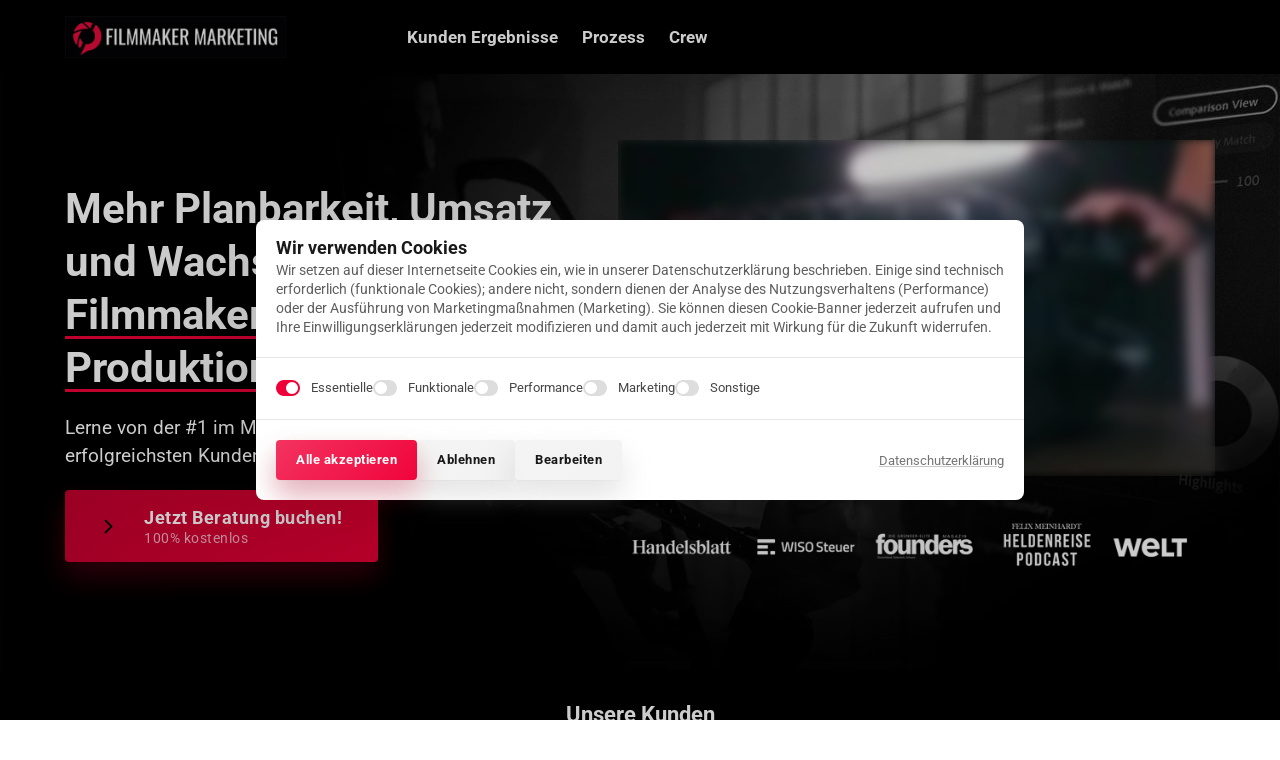

--- FILE ---
content_type: application/javascript
request_url: https://onecdn.io/b/client/1768217920930/js/main.bundle.js
body_size: 60828
content:
/*! For license information please see main.bundle.js.LICENSE.txt */
!function(e){function t(t){for(var r,o,s=t[0],l=t[1],u=t[2],c=0,f=[];c<s.length;c++)o=s[c],Object.prototype.hasOwnProperty.call(i,o)&&i[o]&&f.push(i[o][0]),i[o]=0;for(r in l)Object.prototype.hasOwnProperty.call(l,r)&&(e[r]=l[r]);for(d&&d(t);f.length;)f.shift()();return a.push.apply(a,u||[]),n()}function n(){for(var e,t=0;t<a.length;t++){for(var n=a[t],r=!0,o=1;o<n.length;o++){var l=n[o];0!==i[l]&&(r=!1)}r&&(a.splice(t--,1),e=s(s.s=n[0]))}return e}var r={},o={124:0},i={124:0},a=[];function s(t){if(r[t])return r[t].exports;var n=r[t]={i:t,l:!1,exports:{}};return e[t].call(n.exports,n,n.exports,s),n.l=!0,n.exports}s.e=function(e){var t=[];o[e]?t.push(o[e]):0!==o[e]&&{0:1,2:1,3:1,4:1,5:1,6:1,7:1,8:1,9:1,10:1,11:1,12:1,13:1,14:1,15:1,16:1,17:1,18:1,19:1,20:1,21:1,22:1,23:1,26:1,27:1,28:1,29:1,30:1,31:1,32:1,33:1,34:1,35:1,36:1,37:1,38:1,39:1,40:1,41:1,42:1,43:1,44:1,45:1,46:1,47:1,48:1,49:1,50:1,51:1,52:1,53:1,54:1,55:1,56:1,57:1,58:1,59:1,60:1,61:1,62:1,63:1,64:1,65:1,66:1,67:1,68:1,69:1,70:1,71:1,72:1,73:1,74:1,75:1,76:1,77:1,78:1,79:1,80:1,81:1,82:1,83:1,84:1,85:1,86:1,87:1,88:1,90:1,91:1,92:1,93:1,94:1,95:1,96:1,97:1,98:1,99:1,100:1,101:1,102:1,103:1,104:1,105:1,106:1,107:1,108:1,109:1,110:1,111:1,112:1,113:1,114:1,116:1,117:1,118:1,119:1,121:1,122:1,123:1,127:1,128:1,129:1,130:1,131:1,132:1,133:1,135:1,136:1,137:1,156:1,159:1,160:1,161:1,162:1,163:1,164:1}[e]&&t.push(o[e]=new Promise((function(t,n){for(var r="css/"+({0:"commons",1:"atom/contacts-contacts-atom-tsx",2:"atom/countdown-countdown-atom-tsx",3:"atom/custom-code-custom-code-atom-tsx",4:"atom/form-address-form-address-atom-tsx",5:"atom/form-calendly-form-calendly-atom-tsx",6:"atom/form-consent-form-consent-atom-tsx",7:"atom/form-datepicker-form-datepicker-atom-tsx",8:"atom/form-datepicker-range-form-datepicker-range-atom-tsx",9:"atom/form-email-form-email-atom-tsx",10:"atom/form-form-atom-tsx",11:"atom/form-hidden-field-form-hidden-field-atom-tsx",12:"atom/form-input-form-input-atom-tsx",13:"atom/form-loader-form-loader-atom-tsx",14:"atom/form-name-form-name-atom-tsx",15:"atom/form-number-form-number-atom-tsx",16:"atom/form-option-scale-form-option-scale-atom-tsx",17:"atom/form-phone-number-form-phone-number-atom-tsx",18:"atom/form-range-slider-form-range-slider-atom-tsx",19:"atom/form-recaptcha-form-recaptcha-atom-tsx",20:"atom/form-select-form-select-atom-tsx",21:"atom/form-textarea-form-textarea-atom-tsx",22:"atom/form-uploader-form-uploader-atom-tsx",23:"atom/gallery-gallery-atom-tsx",24:"atom/header-header-atom-tsx",25:"atom/icon-icon-atom-tsx",26:"atom/image-image-atom-tsx",27:"atom/label-text-label-text-atom-tsx",28:"atom/line-line-atom-tsx",29:"atom/link-group-link-group-atom-tsx",30:"atom/list-list-atom-tsx",31:"atom/logo-logo-atom-tsx",32:"atom/map-map-atom-tsx",33:"atom/menu-menu-atom-tsx",34:"atom/menu-v2-menu-v2-atom-tsx",35:"atom/person-person-atom-tsx",36:"atom/plain-text-plain-text-atom-tsx",37:"atom/pricing-pricing-atom-tsx",38:"atom/quiz-quiz-atom-tsx",39:"atom/rating-rating-atom-tsx",40:"atom/slider-slider-atom-tsx",41:"atom/social-social-atom-tsx",42:"atom/video-video-atom-tsx",43:"component/marquee-gallery",44:"component/marquee-grid",45:"component/megamenu-prerender",46:"content-blocker-placeholder",47:"cookie-banner",48:"extension/animation/fade-scss",49:"extension/animation/slide-scss",50:"extension/animation/zoom-scss",51:"extension/button-effect/line-add-background-circle-index-ts",52:"extension/button-effect/line-add-background-index-ts",53:"extension/button-effect/line-border-width-index-ts",54:"extension/button-effect/line-change-color-index-ts",55:"extension/button-effect/line-default-index-ts",56:"extension/button-effect/line-extrude-hover-2-index-ts",57:"extension/button-effect/line-extrude-hover-index-ts",58:"extension/button-effect/line-extrude-index-ts",59:"extension/button-effect/line-material-index-ts",60:"extension/button-effect/line-skew-index-ts",61:"extension/button-effect/line-soft-bg-index-ts",62:"extension/button-effect/line-soft-line-hover-index-ts",63:"extension/button-effect/line-soft-line-index-ts",64:"extension/button-effect/solid-blur-index-ts",65:"extension/button-effect/solid-default-index-ts",66:"extension/button-effect/solid-extrude-3d-index-ts",67:"extension/button-effect/solid-extrude-contrast-hover-2-index-ts",68:"extension/button-effect/solid-extrude-contrast-hover-index-ts",69:"extension/button-effect/solid-extrude-gradient-2-index-ts",70:"extension/button-effect/solid-extrude-gradient-index-ts",71:"extension/button-effect/solid-extrude-index-ts",72:"extension/button-effect/solid-extrude-outline-index-ts",73:"extension/button-effect/solid-glass-glowing-index-ts",74:"extension/button-effect/solid-gradient-index-ts",75:"extension/button-effect/solid-gradient-light-index-ts",76:"extension/button-effect/solid-material-index-ts",77:"extension/button-effect/solid-shadow-index-ts",78:"extension/button-effect/solid-shadow-key-index-ts",79:"extension/button-effect/solid-skew-index-ts",80:"extension/button-effect/solid-soft-line-hover-index-ts",81:"extension/button-effect/solid-soft-line-index-ts",82:"extension/button-effect/solid-volume-index-ts",83:"extension/button-effect/solid-web-2-0-index-ts",84:"extension/button-effect/solid-web-2-1-index-ts",85:"extension/button-effect/solid-win-98-index-ts",86:"extension/button-effect/transparent-bg-change-index-ts",87:"extension/button-effect/transparent-bg-slide-index-ts",88:"extension/button-effect/transparent-change-color-index-ts",89:"extension/button-effect/transparent-default-index-ts",90:"extension/button-effect/transparent-light-bg-hover-index-ts",91:"extension/button-effect/transparent-light-bg-index-ts",92:"extension/button-effect/transparent-marker-index-ts",93:"extension/button-effect/transparent-opacity-index-ts",94:"extension/button-effect/transparent-underline-hover-index-ts",95:"extension/button-effect/transparent-underline-index-ts",96:"extension/button-effect/transparent-underline-move-2-index-ts",97:"extension/button-effect/transparent-underline-move-index-ts",98:"extension/draft",99:"extension/draft/highlight/background-background-config-tsx",100:"extension/draft/highlight/background-skew-background-skew-config-tsx",101:"extension/draft/highlight/border-border-config-tsx",102:"extension/draft/highlight/brush-marker-brush-marker-config-tsx",103:"extension/draft/highlight/brush-orlined-brush-orlined-config-tsx",104:"extension/draft/highlight/brush-underline-brush-underline-config-tsx",105:"extension/draft/highlight/hand-underlined-2-hand-underlined-2-config-tsx",106:"extension/draft/highlight/hand-underlined-3-hand-underlined-3-config-tsx",107:"extension/draft/highlight/hand-underlined-hand-underlined-config-tsx",108:"extension/draft/highlight/marker-marker-config-tsx",109:"extension/draft/highlight/marquee-marquee-config-tsx",110:"extension/draft/highlight/orlined-orlined-config-tsx",111:"extension/draft/highlight/oval-oval-config-tsx",112:"extension/draft/highlight/soft-background-soft-background-config-tsx",113:"extension/draft/highlight/underline-underline-config-tsx",114:"extension/grid-list",115:"extension/grid-timeline",116:"extension/marquee",117:"extension/masonry-horizontal",118:"extension/slider",119:"extension/video",120:"layer/flex-flex-layer-tsx",121:"layer/form-form-layer-tsx",122:"layer/header-header-layer-tsx",123:"layer/header-v2-header-v2-layer-tsx",125:"map-google-component",126:"map-leaflet-component",127:"modal-component",128:"molecule/grid-grid-molecule-tsx",129:"molecule/header-header-molecule-tsx",130:"molecule/header-v2-header-v2-molecule-tsx",131:"molecule/map-map-molecule-tsx",132:"molecule/media-media-molecule-tsx",133:"molecule/text-block-text-block-molecule-tsx",134:"onepageio-react-player",135:"organism/megamenu",136:"organism/modal",137:"organism/section",138:"reactPlayerDailyMotion",139:"reactPlayerFacebook",140:"reactPlayerFilePlayer",141:"reactPlayerKaltura",142:"reactPlayerMixcloud",143:"reactPlayerPreview",144:"reactPlayerSoundCloud",145:"reactPlayerStreamable",146:"reactPlayerTikTok",147:"reactPlayerTwitch",148:"reactPlayerVidyard",149:"reactPlayerVimeo",150:"reactPlayerWistia",151:"reactPlayerYouTube",153:"shared/contactjs",154:"shared/lottie",156:"shared/one-page-bar",159:"ui-kit/form/borderless-scss",160:"ui-kit/form/default-scss",161:"ui-kit/form/hard-line-scss",162:"ui-kit/form/material-scss",163:"ui-kit/form/soft-line-hover-scss",164:"ui-kit/form/soft-line-scss"}[e]||e)+".css",i=s.p+r,a=document.getElementsByTagName("link"),l=0;l<a.length;l++){var u=(d=a[l]).getAttribute("data-href")||d.getAttribute("href");if("stylesheet"===d.rel&&(u===r||u===i))return t()}var c=document.getElementsByTagName("style");for(l=0;l<c.length;l++){var d;if((u=(d=c[l]).getAttribute("data-href"))===r||u===i)return t()}var f=document.createElement("link");f.rel="stylesheet",f.type="text/css",f.onload=t,f.onerror=function(t){var r=t&&t.target&&t.target.src||i,a=new Error("Loading CSS chunk "+e+" failed.\n("+r+")");a.code="CSS_CHUNK_LOAD_FAILED",a.request=r,delete o[e],f.parentNode.removeChild(f),n(a)},f.href=i,document.getElementsByTagName("head")[0].appendChild(f)})).then((function(){o[e]=0})));var n=i[e];if(0!==n)if(n)t.push(n[2]);else{var r=new Promise((function(t,r){n=i[e]=[t,r]}));t.push(n[2]=r);var a,l=document.createElement("script");l.charset="utf-8",l.timeout=120,s.nc&&l.setAttribute("nonce",s.nc),l.src=function(e){return s.p+"js/"+({0:"commons",1:"atom/contacts-contacts-atom-tsx",2:"atom/countdown-countdown-atom-tsx",3:"atom/custom-code-custom-code-atom-tsx",4:"atom/form-address-form-address-atom-tsx",5:"atom/form-calendly-form-calendly-atom-tsx",6:"atom/form-consent-form-consent-atom-tsx",7:"atom/form-datepicker-form-datepicker-atom-tsx",8:"atom/form-datepicker-range-form-datepicker-range-atom-tsx",9:"atom/form-email-form-email-atom-tsx",10:"atom/form-form-atom-tsx",11:"atom/form-hidden-field-form-hidden-field-atom-tsx",12:"atom/form-input-form-input-atom-tsx",13:"atom/form-loader-form-loader-atom-tsx",14:"atom/form-name-form-name-atom-tsx",15:"atom/form-number-form-number-atom-tsx",16:"atom/form-option-scale-form-option-scale-atom-tsx",17:"atom/form-phone-number-form-phone-number-atom-tsx",18:"atom/form-range-slider-form-range-slider-atom-tsx",19:"atom/form-recaptcha-form-recaptcha-atom-tsx",20:"atom/form-select-form-select-atom-tsx",21:"atom/form-textarea-form-textarea-atom-tsx",22:"atom/form-uploader-form-uploader-atom-tsx",23:"atom/gallery-gallery-atom-tsx",24:"atom/header-header-atom-tsx",25:"atom/icon-icon-atom-tsx",26:"atom/image-image-atom-tsx",27:"atom/label-text-label-text-atom-tsx",28:"atom/line-line-atom-tsx",29:"atom/link-group-link-group-atom-tsx",30:"atom/list-list-atom-tsx",31:"atom/logo-logo-atom-tsx",32:"atom/map-map-atom-tsx",33:"atom/menu-menu-atom-tsx",34:"atom/menu-v2-menu-v2-atom-tsx",35:"atom/person-person-atom-tsx",36:"atom/plain-text-plain-text-atom-tsx",37:"atom/pricing-pricing-atom-tsx",38:"atom/quiz-quiz-atom-tsx",39:"atom/rating-rating-atom-tsx",40:"atom/slider-slider-atom-tsx",41:"atom/social-social-atom-tsx",42:"atom/video-video-atom-tsx",43:"component/marquee-gallery",44:"component/marquee-grid",45:"component/megamenu-prerender",46:"content-blocker-placeholder",47:"cookie-banner",48:"extension/animation/fade-scss",49:"extension/animation/slide-scss",50:"extension/animation/zoom-scss",51:"extension/button-effect/line-add-background-circle-index-ts",52:"extension/button-effect/line-add-background-index-ts",53:"extension/button-effect/line-border-width-index-ts",54:"extension/button-effect/line-change-color-index-ts",55:"extension/button-effect/line-default-index-ts",56:"extension/button-effect/line-extrude-hover-2-index-ts",57:"extension/button-effect/line-extrude-hover-index-ts",58:"extension/button-effect/line-extrude-index-ts",59:"extension/button-effect/line-material-index-ts",60:"extension/button-effect/line-skew-index-ts",61:"extension/button-effect/line-soft-bg-index-ts",62:"extension/button-effect/line-soft-line-hover-index-ts",63:"extension/button-effect/line-soft-line-index-ts",64:"extension/button-effect/solid-blur-index-ts",65:"extension/button-effect/solid-default-index-ts",66:"extension/button-effect/solid-extrude-3d-index-ts",67:"extension/button-effect/solid-extrude-contrast-hover-2-index-ts",68:"extension/button-effect/solid-extrude-contrast-hover-index-ts",69:"extension/button-effect/solid-extrude-gradient-2-index-ts",70:"extension/button-effect/solid-extrude-gradient-index-ts",71:"extension/button-effect/solid-extrude-index-ts",72:"extension/button-effect/solid-extrude-outline-index-ts",73:"extension/button-effect/solid-glass-glowing-index-ts",74:"extension/button-effect/solid-gradient-index-ts",75:"extension/button-effect/solid-gradient-light-index-ts",76:"extension/button-effect/solid-material-index-ts",77:"extension/button-effect/solid-shadow-index-ts",78:"extension/button-effect/solid-shadow-key-index-ts",79:"extension/button-effect/solid-skew-index-ts",80:"extension/button-effect/solid-soft-line-hover-index-ts",81:"extension/button-effect/solid-soft-line-index-ts",82:"extension/button-effect/solid-volume-index-ts",83:"extension/button-effect/solid-web-2-0-index-ts",84:"extension/button-effect/solid-web-2-1-index-ts",85:"extension/button-effect/solid-win-98-index-ts",86:"extension/button-effect/transparent-bg-change-index-ts",87:"extension/button-effect/transparent-bg-slide-index-ts",88:"extension/button-effect/transparent-change-color-index-ts",89:"extension/button-effect/transparent-default-index-ts",90:"extension/button-effect/transparent-light-bg-hover-index-ts",91:"extension/button-effect/transparent-light-bg-index-ts",92:"extension/button-effect/transparent-marker-index-ts",93:"extension/button-effect/transparent-opacity-index-ts",94:"extension/button-effect/transparent-underline-hover-index-ts",95:"extension/button-effect/transparent-underline-index-ts",96:"extension/button-effect/transparent-underline-move-2-index-ts",97:"extension/button-effect/transparent-underline-move-index-ts",98:"extension/draft",99:"extension/draft/highlight/background-background-config-tsx",100:"extension/draft/highlight/background-skew-background-skew-config-tsx",101:"extension/draft/highlight/border-border-config-tsx",102:"extension/draft/highlight/brush-marker-brush-marker-config-tsx",103:"extension/draft/highlight/brush-orlined-brush-orlined-config-tsx",104:"extension/draft/highlight/brush-underline-brush-underline-config-tsx",105:"extension/draft/highlight/hand-underlined-2-hand-underlined-2-config-tsx",106:"extension/draft/highlight/hand-underlined-3-hand-underlined-3-config-tsx",107:"extension/draft/highlight/hand-underlined-hand-underlined-config-tsx",108:"extension/draft/highlight/marker-marker-config-tsx",109:"extension/draft/highlight/marquee-marquee-config-tsx",110:"extension/draft/highlight/orlined-orlined-config-tsx",111:"extension/draft/highlight/oval-oval-config-tsx",112:"extension/draft/highlight/soft-background-soft-background-config-tsx",113:"extension/draft/highlight/underline-underline-config-tsx",114:"extension/grid-list",115:"extension/grid-timeline",116:"extension/marquee",117:"extension/masonry-horizontal",118:"extension/slider",119:"extension/video",120:"layer/flex-flex-layer-tsx",121:"layer/form-form-layer-tsx",122:"layer/header-header-layer-tsx",123:"layer/header-v2-header-v2-layer-tsx",125:"map-google-component",126:"map-leaflet-component",127:"modal-component",128:"molecule/grid-grid-molecule-tsx",129:"molecule/header-header-molecule-tsx",130:"molecule/header-v2-header-v2-molecule-tsx",131:"molecule/map-map-molecule-tsx",132:"molecule/media-media-molecule-tsx",133:"molecule/text-block-text-block-molecule-tsx",134:"onepageio-react-player",135:"organism/megamenu",136:"organism/modal",137:"organism/section",138:"reactPlayerDailyMotion",139:"reactPlayerFacebook",140:"reactPlayerFilePlayer",141:"reactPlayerKaltura",142:"reactPlayerMixcloud",143:"reactPlayerPreview",144:"reactPlayerSoundCloud",145:"reactPlayerStreamable",146:"reactPlayerTikTok",147:"reactPlayerTwitch",148:"reactPlayerVidyard",149:"reactPlayerVimeo",150:"reactPlayerWistia",151:"reactPlayerYouTube",153:"shared/contactjs",154:"shared/lottie",156:"shared/one-page-bar",159:"ui-kit/form/borderless-scss",160:"ui-kit/form/default-scss",161:"ui-kit/form/hard-line-scss",162:"ui-kit/form/material-scss",163:"ui-kit/form/soft-line-hover-scss",164:"ui-kit/form/soft-line-scss"}[e]||e)+".bundle.js"}(e);var u=new Error;a=function(t){l.onerror=l.onload=null,clearTimeout(c);var n=i[e];if(0!==n){if(n){var r=t&&("load"===t.type?"missing":t.type),o=t&&t.target&&t.target.src;u.message="Loading chunk "+e+" failed.\n("+r+": "+o+")",u.name="ChunkLoadError",u.type=r,u.request=o,n[1](u)}i[e]=void 0}};var c=setTimeout((function(){a({type:"timeout",target:l})}),12e4);l.onerror=l.onload=a,document.head.appendChild(l)}return Promise.all(t)},s.m=e,s.c=r,s.d=function(e,t,n){s.o(e,t)||Object.defineProperty(e,t,{enumerable:!0,get:n})},s.r=function(e){"undefined"!=typeof Symbol&&Symbol.toStringTag&&Object.defineProperty(e,Symbol.toStringTag,{value:"Module"}),Object.defineProperty(e,"__esModule",{value:!0})},s.t=function(e,t){if(1&t&&(e=s(e)),8&t)return e;if(4&t&&"object"==typeof e&&e&&e.__esModule)return e;var n=Object.create(null);if(s.r(n),Object.defineProperty(n,"default",{enumerable:!0,value:e}),2&t&&"string"!=typeof e)for(var r in e)s.d(n,r,function(t){return e[t]}.bind(null,r));return n},s.n=function(e){var t=e&&e.__esModule?function(){return e.default}:function(){return e};return s.d(t,"a",t),t},s.o=function(e,t){return Object.prototype.hasOwnProperty.call(e,t)},s.p="https://onecdn.io/b/client/1768217920930/",s.oe=function(e){throw console.error(e),e};var l=window.webpackJsonp=window.webpackJsonp||[],u=l.push.bind(l);l.push=t,l=l.slice();for(var c=0;c<l.length;c++)t(l[c]);var d=u;a.push([254,157,158,152,155]),n()}([function(e,t){e.exports=React},function(e,t,n){"use strict";e.exports=function(e){return e&&e.__esModule?e:{default:e}},e.exports.__esModule=!0,e.exports.default=e.exports},function(e,t,n){"use strict";Object.defineProperty(t,"__esModule",{value:!0}),t.AbstractAtomChunk=void 0;var r=n(38);t.AbstractAtomChunk=class{constructor(e,t){this.atomModel=e,this.pageModel=t,this.name=void 0,this.order=30,this.deps=[],this.name=`atom/${this.atomModel.type}-${this.atomModel.type}-atom-tsx`}load(){return r.AtomLazy.load({type:this.atomModel.type})}}},,function(e,t,n){"use strict";function r(e){return e&&"object"==typeof e&&"default"in e?e.default:e}Object.defineProperty(t,"__esModule",{value:!0});var o=r(n(0)),i=r(n(90)),a=r(n(34)),s=r(n(64)),l=r(n(74)),u=r(n(263));function c(e,t){if(!e){var n=new Error("loadable: "+t);throw n.framesToPop=1,n.name="Invariant Violation",n}}function d(e){console.warn("loadable: "+e)}var f=o.createContext(),h="__LOADABLE_REQUIRED_CHUNKS__";function p(e){return""+e+h}var m=Object.freeze({__proto__:null,getRequiredChunkKey:p,invariant:c,Context:f}),v={initialChunks:{}},y="PENDING",g="REJECTED";var b=function(e){return e};function _(e){var t=e.defaultResolveComponent,n=void 0===t?b:t,r=e.render,d=e.onLoad;function h(e,t){void 0===t&&(t={});var h=function(e){return"function"==typeof e?{requireAsync:e,resolve:function(){},chunkName:function(){}}:e}(e),p={};function m(e){return t.cacheKey?t.cacheKey(e):h.resolve?h.resolve(e):"static"}function b(e,r,o){var i=t.resolveComponent?t.resolveComponent(e,r):n(e);return u(o,i,{preload:!0}),i}var _,x,w=function(e){var t=m(e),n=p[t];return n&&n.status!==g||((n=h.requireAsync(e)).status=y,p[t]=n,n.then((function(){n.status="RESOLVED"}),(function(t){console.error("loadable-components: failed to asynchronously load component",{fileName:h.resolve(e),chunkName:h.chunkName(e),error:t?t.message:t}),n.status=g}))),n},M=function(e){function n(n){var r;return(r=e.call(this,n)||this).state={result:null,error:null,loading:!0,cacheKey:m(n)},c(!n.__chunkExtractor||h.requireSync,"SSR requires `@loadable/babel-plugin`, please install it"),n.__chunkExtractor?(!1===t.ssr||(h.requireAsync(n).catch((function(){return null})),r.loadSync(),n.__chunkExtractor.addChunk(h.chunkName(n))),s(r)):(!1!==t.ssr&&(h.isReady&&h.isReady(n)||h.chunkName&&v.initialChunks[h.chunkName(n)])&&r.loadSync(),r)}l(n,e),n.getDerivedStateFromProps=function(e,t){var n=m(e);return a({},t,{cacheKey:n,loading:t.loading||t.cacheKey!==n})};var o=n.prototype;return o.componentDidMount=function(){this.mounted=!0;var e=this.getCache();e&&e.status===g&&this.setCache(),this.state.loading&&this.loadAsync()},o.componentDidUpdate=function(e,t){t.cacheKey!==this.state.cacheKey&&this.loadAsync()},o.componentWillUnmount=function(){this.mounted=!1},o.safeSetState=function(e,t){this.mounted&&this.setState(e,t)},o.getCacheKey=function(){return m(this.props)},o.getCache=function(){return p[this.getCacheKey()]},o.setCache=function(e){void 0===e&&(e=void 0),p[this.getCacheKey()]=e},o.triggerOnLoad=function(){var e=this;d&&setTimeout((function(){d(e.state.result,e.props)}))},o.loadSync=function(){if(this.state.loading)try{var e=b(h.requireSync(this.props),this.props,O);this.state.result=e,this.state.loading=!1}catch(e){console.error("loadable-components: failed to synchronously load component, which expected to be available",{fileName:h.resolve(this.props),chunkName:h.chunkName(this.props),error:e?e.message:e}),this.state.error=e}},o.loadAsync=function(){var e=this,t=this.resolveAsync();return t.then((function(t){var n=b(t,e.props,O);e.safeSetState({result:n,loading:!1},(function(){return e.triggerOnLoad()}))})).catch((function(t){return e.safeSetState({error:t,loading:!1})})),t},o.resolveAsync=function(){var e=this.props,t=(e.__chunkExtractor,e.forwardedRef,i(e,["__chunkExtractor","forwardedRef"]));return w(t)},o.render=function(){var e=this.props,n=e.forwardedRef,o=e.fallback,s=(e.__chunkExtractor,i(e,["forwardedRef","fallback","__chunkExtractor"])),l=this.state,u=l.error,c=l.loading,d=l.result;if(t.suspense&&(this.getCache()||this.loadAsync()).status===y)throw this.loadAsync();if(u)throw u;var f=o||t.fallback||null;return c?f:r({fallback:f,result:d,options:t,props:a({},s,{ref:n})})},n}(o.Component),k=(x=function(e){return o.createElement(f.Consumer,null,(function(t){return o.createElement(_,Object.assign({__chunkExtractor:t},e))}))},(_=M).displayName&&(x.displayName=_.displayName+"WithChunkExtractor"),x),O=o.forwardRef((function(e,t){return o.createElement(k,Object.assign({forwardedRef:t},e))}));return O.displayName="Loadable",O.preload=function(e){O.load(e)},O.load=function(e){return w(e)},O}return{loadable:h,lazy:function(e,t){return h(e,a({},t,{suspense:!0}))}}}var x=_({defaultResolveComponent:function(e){return e.__esModule?e.default:e.default||e},render:function(e){var t=e.result,n=e.props;return o.createElement(t,n)}}),w=x.loadable,M=x.lazy,k=_({onLoad:function(e,t){e&&t.forwardedRef&&("function"==typeof t.forwardedRef?t.forwardedRef(e):t.forwardedRef.current=e)},render:function(e){var t=e.result,n=e.props;return n.children?n.children(t):null}}),O=k.loadable,C=k.lazy,E="undefined"!=typeof window;var P=w;P.lib=O;var A=M;A.lib=C;var S=m;t.__SECRET_INTERNALS_DO_NOT_USE_OR_YOU_WILL_BE_FIRED=S,t.default=P,t.lazy=A,t.loadableReady=function(e,t){void 0===e&&(e=function(){});var n=void 0===t?{}:t,r=n.namespace,o=void 0===r?"":r,i=n.chunkLoadingGlobal,a=void 0===i?"__LOADABLE_LOADED_CHUNKS__":i;if(!E)return d("`loadableReady()` must be called in browser only"),e(),Promise.resolve();var s=null;if(E){var l=p(o),u=document.getElementById(l);if(u){s=JSON.parse(u.textContent);var c=document.getElementById(l+"_ext");if(!c)throw new Error("loadable-component: @loadable/server does not match @loadable/component");JSON.parse(c.textContent).namedChunks.forEach((function(e){v.initialChunks[e]=!0}))}}if(!s)return d("`loadableReady()` requires state, please use `getScriptTags` or `getScriptElements` server-side"),e(),Promise.resolve();var f=!1;return new Promise((function(e){window[a]=window[a]||[];var t=window[a],n=t.push.bind(t);function r(){s.every((function(e){return t.some((function(t){return t[0].indexOf(e)>-1}))}))&&(f||(f=!0,e()))}t.push=function(){n.apply(void 0,arguments),r()},r()})).then(e)}},,function(e,t,n){"use strict";Object.defineProperty(t,"__esModule",{value:!0}),t.ButtonEffectExtensionChunk=void 0;var r=n(262);class o{static syncRequire(e,t){const r=new o(e,t);return n(n(43).resolve(`./${r.styleType}/${r.styleName}/index.ts`)).default}constructor(e,t){this.config=e,this.effects=t,this.name=void 0,this.name=`extension/button-effect/${this.styleType}-${this.styleName}-index-ts`}get styleType(){return"solid"===this.config.style_type||"line"===this.config.style_type||"transparent"===this.config.style_type?this.config.style_type:"solid"}get styleName(){return this.config[`${this.styleType}_button_effect`]||this.effects[`${this.styleType}_button_effect`]}load(){return r.ButtonEffectExtensionLazy.load({styleType:this.config.style_type,styleName:this.styleName})}}t.ButtonEffectExtensionChunk=o},,function(e,t,n){"use strict";Object.defineProperty(t,"__esModule",{value:!0}),t.AbstractMoleculeChunk=void 0;var r=n(68);t.AbstractMoleculeChunk=class{constructor(e,t){this.moleculeModel=e,this.pageModel=t,this.name=void 0,this.order=40,this.name=`molecule/${e.moleculeModel}-${e.moleculeModel}-molecule-tsx`}load(){return r.LazyMolecule.load({moleculeModelType:this.moleculeModel.moleculeModel})}}},function(e,t,n){"use strict";var r=n(1);Object.defineProperty(t,"__esModule",{value:!0}),t.SiteContext=void 0;var o=r(n(0));t.SiteContext=o.default.createContext({})},function(e,t,n){"use strict";e.exports=n(375)()},function(e,t,n){"use strict";Object.defineProperty(t,"__esModule",{value:!0}),t.getOwnWindow=void 0;t.getOwnWindow=()=>"undefined"==typeof window?null:window},function(e,t,n){"use strict";Object.defineProperty(t,"__esModule",{value:!0}),t.OrganismLocationEnum=void 0;t.OrganismLocationEnum=function(e){return e.SECTION="section",e.MODAL="modal",e.GLOBAL="global",e.MEGAMENU="megamenu",e}({})},function(e,t,n){"use strict";e.exports=function(e,t,n,r,o){var i={};return Object.keys(r).forEach((function(e){i[e]=r[e]})),i.enumerable=!!i.enumerable,i.configurable=!!i.configurable,("value"in i||i.initializer)&&(i.writable=!0),i=n.slice().reverse().reduce((function(n,r){return r(e,t,n)||n}),i),o&&void 0!==i.initializer&&(i.value=i.initializer?i.initializer.call(o):void 0,i.initializer=void 0),void 0===i.initializer?(Object.defineProperty(e,t,i),null):i},e.exports.__esModule=!0,e.exports.default=e.exports},,function(e,t,n){"use strict";Object.defineProperty(t,"__esModule",{value:!0}),t.getGlobalDeviceType=function(){return window.__deviceType},t.getGlobalFeaturesData=function(){return window.__features_data||{}},t.getGlobalHost=function(){return window.__env.CON_API},t.getGlobalPageData=function(){var e,t;const n=null!==(e=null===(t=document.getElementById("one-page-data"))||void 0===t?void 0:t.textContent)&&void 0!==e?e:"";return JSON.parse(n)},t.getGlobalSiteData=function(){var e,t;const n=null!==(e=null===(t=document.getElementById("one-site-data"))||void 0===t?void 0:t.textContent)&&void 0!==e?e:"";return JSON.parse(n)},t.getIsPrivateVersion=function(){var e;return null!==(e=window.isPrivateVersion)&&void 0!==e&&e}},function(e,t,n){"use strict";Object.defineProperty(t,"__esModule",{value:!0}),t.AbstractLayerChunk=void 0;var r=n(81);t.AbstractLayerChunk=class{constructor(e,t){this.layerModel=e,this.pageModel=t,this.name=void 0,this.order=40,this.deps=[],this.name=`layer/${e.type}-${e.type}-layer-tsx`}load(){return r.LayerLazy.load({layerType:this.layerModel.type,layerModel:this.layerModel,organismModel:this.layerModel.$organismModel})}}},function(e,t,n){"use strict";Object.defineProperty(t,"__esModule",{value:!0}),t.LayerModelFactory=void 0;var r=n(3),o=n(348),i=n(359);t.LayerModelFactory=class{static make(e,t){return(0,r.action)((()=>{const n=new i.LayerModel(t);return n._id=e._id,n.type=e.type,n.data=e.data,n.styles=e.styles,e.frames.forEach((e=>{const t=o.FrameModelFactory.make(e,n);n.frameMap.set(t._id,t)})),n}))()}}},function(e,t,n){"use strict";var r=n(1);Object.defineProperty(t,"__esModule",{value:!0}),t.transformToLayer=function(e){const t=e.molecules.sort(((e,t)=>e.position-t.position));if((0,i.isSectionOrganismModel)(e)&&"header"===e.type&&t.some((e=>"header"===e.moleculeModel)))return s([a(1,t)],"header");switch(e.layout){case"h11b":return s([a(1,t)],"header-v2");case"h11a":case"l11a":case"l22a":default:return s([a(1,t)]);case"l21a":return s([a(1,[t[0]]),a(2,[t[1]])]);case"l31a":return s([a(1,[t[0]]),a(2,[t[1]]),a(3,[t[2]])]);case"l32a":return s([a(1,[t[0]]),a(2,[t[1],t[2]])]);case"l32b":return s([a(1,[t[0],t[1]]),a(2,[t[2]])]);case"l33a":return s([a(1,[t[0],t[1],t[2]])]);case"l42a":return s([a(1,[t[0]]),a(2,[t[1],t[2]]),a(3,[t[3]])]);case"l44a":return s([a(1,[t[0],t[1],t[2],t[3]])])}};var o=r(n(36)),i=n(97);function a(e,t){return{_id:(0,o.default)(),position:e,data:{},styles:{},archivedMolecules:[],molecules:t.filter(Boolean).map(((e,t)=>({...e,position:t+1})))}}function s(e,t="flex"){return{_id:(0,o.default)(),type:t,data:{},styles:{},frames:[{_id:(0,o.default)(),position:1,data:{},styles:{},type:"default",rows:e}]}}},function(e,t,n){"use strict";var r=n(1);Object.defineProperty(t,"__esModule",{value:!0}),t.AbstractOrganismModel=void 0;var o,i,a,s,l,u,c,d,f=r(n(30)),h=r(n(13)),p=(r(n(31)),n(3));t.AbstractOrganismModel=(o=class{constructor(){(0,f.default)(this,"_id",i,this),(0,f.default)(this,"title",a,this),(0,f.default)(this,"layout",s,this),(0,f.default)(this,"layer",l,this),(0,f.default)(this,"data",u,this),(0,f.default)(this,"styles",c,this),(0,f.default)(this,"_preview_styles",d,this),(0,p.makeObservable)(this)}get molecules(){return Array.from(this.moleculeMap.values()).sort(((e,t)=>e.position-t.position))}get moleculesSorted(){return this.molecules.slice().sort(((e,t)=>e.position-t.position))}get moleculeMap(){return this.layer.frames.reduce(((e,t)=>(t.rows.forEach((t=>{t.molecules.forEach((t=>{e.set(t._id,t)}))})),e)),new Map)}getMolecule(e){return this.moleculeMap.get(e)}makeComputedStyles(e){return new Proxy(this.styles,{get:(t,n)=>n in this._preview_styles?this._preview_styles[n]:n in t&&null!==t[n]?t[n]:e[n],ownKeys:()=>Object.keys(e),getOwnPropertyDescriptor:()=>({enumerable:!0,configurable:!0})})}makeComputedData(e){return new Proxy(this.data,{get:(t,n)=>n in t&&null!==t[n]?t[n]:e[n],ownKeys:()=>Object.keys(e),getOwnPropertyDescriptor:()=>({enumerable:!0,configurable:!0})})}},i=(0,h.default)(o.prototype,"_id",[p.observable],{configurable:!0,enumerable:!0,writable:!0,initializer:null}),a=(0,h.default)(o.prototype,"title",[p.observable],{configurable:!0,enumerable:!0,writable:!0,initializer:null}),s=(0,h.default)(o.prototype,"layout",[p.observable],{configurable:!0,enumerable:!0,writable:!0,initializer:null}),l=(0,h.default)(o.prototype,"layer",[p.observable],{configurable:!0,enumerable:!0,writable:!0,initializer:null}),u=(0,h.default)(o.prototype,"data",[p.observable],{configurable:!0,enumerable:!0,writable:!0,initializer:function(){return p.observable.object({})}}),c=(0,h.default)(o.prototype,"styles",[p.observable],{configurable:!0,enumerable:!0,writable:!0,initializer:null}),d=(0,h.default)(o.prototype,"_preview_styles",[p.observable],{configurable:!0,enumerable:!0,writable:!0,initializer:function(){return p.observable.object({})}}),(0,h.default)(o.prototype,"molecules",[p.computed],Object.getOwnPropertyDescriptor(o.prototype,"molecules"),o.prototype),(0,h.default)(o.prototype,"moleculesSorted",[p.computed],Object.getOwnPropertyDescriptor(o.prototype,"moleculesSorted"),o.prototype),o)},function(e,t,n){"use strict";Object.defineProperty(t,"__esModule",{value:!0}),t.importOrganismInit=function(e){{var t,n;if(r.has(e))return r.get(e);const o=null!==(t=null===(n=document.getElementById("one-organism-init"))||void 0===n?void 0:n.textContent)&&void 0!==t?t:"",i=JSON.parse(o);return Object.entries(i).forEach((([e,t])=>{r.set(e,t)})),r.get(e)}0;throw new Error("Unknown environment")};const r=new Map},,function(e,t){e.exports=ReactDOM},function(e,t,n){"use strict";var r;r=function(){return this}();try{r=r||new Function("return this")()}catch(e){"object"==typeof window&&(r=window)}e.exports=r},function(e,t,n){"use strict";Object.defineProperty(t,"__esModule",{value:!0}),t.ChunkTree=t.ChunkProcessorBulk=t.ChunkProcessor=void 0;var r=n(259),o=n(325),i=n(337);class a{constructor(e,t){var n;this.chunk=e,this.parent=t,this.children=[],null===(n=e.deps)||void 0===n||n.forEach((([e,t])=>{t&&this.children.push(new a(e,this))}))}setChild(e){this.children.push(e)}getUsedChunks(){const e=new Map;for(const t of this.children){const n=t.getUsedChunks();n.length>0&&(n.forEach((t=>e.set(t.name,t))),e.set(t.parent.chunk.name,t.parent.chunk))}return e.set(this.chunk.name,this.chunk),Array.from(e.values())}load(){const e=this.getUsedChunks().sort(((e,t)=>{var n,r;return(null!==(n=e.order)&&void 0!==n?n:0)-(null!==(r=t.order)&&void 0!==r?r:0)}));return Promise.all(e.map((e=>e.load())))}}t.ChunkTree=a;class s{constructor(e,t,n){this.root=void 0,this.root=new a(t),this.root.setChild(new a((0,i.makeLayerChunk)(e.layer,n),this.root)),e.layer.frameMap.forEach((e=>{e.rowMap.forEach((e=>{e.moleculeMap.forEach((e=>{const t=new a((0,o.makeMoleculeChunk)(e,n),this.root);this.root.setChild(t),e.atomMap.forEach((e=>{const o=new a((0,r.makeAtomChunk)(e,n),t);t.setChild(o)})),e.childrenMap.forEach((e=>{const i=new a((0,o.makeMoleculeChunk)(e,n),t);t.setChild(i),e.atomMap.forEach((e=>{const t=new a((0,r.makeAtomChunk)(e,n),i);i.setChild(t)}))}))}))}))}))}load(){return this.root.load()}}t.ChunkProcessor=s;t.ChunkProcessorBulk=class{constructor(e,t,n){this.processors=[],e.forEach((e=>{this.processors.push(new s(e,new t(e,n),n))}))}load(){return Promise.all(this.processors.map((e=>e.load())))}}},function(e,t,n){"use strict";var r=n(1);Object.defineProperty(t,"__esModule",{value:!0}),t.enabledFeatures=t.defaultFeatures=t.FeaturesContext=void 0;var o=r(n(0));const i=t.defaultFeatures={};t.enabledFeatures={cookieBanner:!0},t.FeaturesContext=o.default.createContext(i)},function(e,t,n){"use strict";Object.defineProperty(t,"__esModule",{value:!0}),t.GridListExtensionChunk=void 0;var r=n(78);t.GridListExtensionChunk=class{constructor(){this.name="extension/grid-list"}load(){return r.GridListExtensionComponentAsync.load()}}},function(e,t,n){"use strict";Object.defineProperty(t,"__esModule",{value:!0}),t.MarqueeExtensionChunk=void 0;var r=n(79);t.MarqueeExtensionChunk=class{constructor(){this.name="extension/marquee"}load(){return r.MARQUEE_EXTENSION_CHUNK.load()}}},function(e,t,n){"use strict";Object.defineProperty(t,"__esModule",{value:!0}),t.DraftExtensionChunk=void 0;var r=n(304),o=n(80);function i(e){const t=function(e){return e.text||e.header_text||e.plain_text||e.pricing_header_text||e.pricing_plain_text}(e);if(!t)return[];const n=Object.values(t.entityMap).filter((e=>"highlight_type"in e.data)).map((e=>e.data.highlight_type));return[...new Set(n)]}t.DraftExtensionChunk=class{constructor(e){this.data=e,this.name="extension/draft",this.deps=void 0,this.deps=[...i(this.data).map((e=>[new r.HighlightConfigChunk(e),!0]))]}load(){return o.RendererLazy.load()}}},,function(e,t,n){"use strict";e.exports=function(e,t,n,r){n&&Object.defineProperty(e,t,{enumerable:n.enumerable,configurable:n.configurable,writable:n.writable,value:n.initializer?n.initializer.call(r):void 0})},e.exports.__esModule=!0,e.exports.default=e.exports},function(e,t,n){"use strict";e.exports=function(e,t){throw Error("Decorating class property failed. Please ensure that transform-class-properties is enabled and runs after the decorators transform.")},e.exports.__esModule=!0,e.exports.default=e.exports},,,function(e,t,n){"use strict";function r(){return e.exports=r=Object.assign?Object.assign.bind():function(e){for(var t=1;t<arguments.length;t++){var n=arguments[t];for(var r in n)({}).hasOwnProperty.call(n,r)&&(e[r]=n[r])}return e},e.exports.__esModule=!0,e.exports.default=e.exports,r.apply(null,arguments)}e.exports=r,e.exports.__esModule=!0,e.exports.default=e.exports},function(e,t,n){"use strict";Object.defineProperty(t,"__esModule",{value:!0}),t.useMedia=t.useDevice=t.getMedia=t.getCurrentDevice=void 0;var r=n(0),o=n(55),i=n(11);const a=e=>e>992?"desktop":e<992&&e>768?"tablet":"mobile";t.getMedia=a;t.getCurrentDevice=()=>{const e=(0,i.getOwnWindow)();return e?a(e.innerWidth):"desktop"};const s=()=>{const e=(0,r.useContext)(o.DeviceContext),[t,n]=(0,r.useState)((()=>{const t=(0,i.getOwnWindow)();return(null==t?void 0:t.innerWidth)?a(t.innerWidth):null!=e?e:"desktop"}));return(0,r.useEffect)((()=>{const e=(0,i.getOwnWindow)();if(!e)return;const t=()=>{n(a(e.innerWidth))};return e.addEventListener("resize",t),()=>e.removeEventListener("resize",t)}),[]),t};t.useMedia=s;t.useDevice=s},function(e,t,n){"use strict";var r=n(95),o=n(96);e.exports=function(e,t,n){var i=t&&n||0;"string"==typeof e&&(t="binary"===e?new Array(16):null,e=null);var a=(e=e||{}).random||(e.rng||r)();if(a[6]=15&a[6]|64,a[8]=63&a[8]|128,t)for(var s=0;s<16;++s)t[i+s]=a[s];return t||o(a)}},function(e,t,n){"use strict";Object.defineProperty(t,"__esModule",{value:!0}),t.MegamenuApiProvider=void 0,t.createMegamenuApi=l,t.useCreateMegamenuApi=function(e=new Map){return(0,r.useMemo)((()=>l(e)),[])},t.useMegamenuApi=function(){return(0,r.useContext)(s)};var r=n(0),o=n(3);function i(e,t,n=!1){return n?e/t:e}class a{constructor(e){this.registry=e,this.isShowing=!1,this.activeMegamenuId=null,this.activeMoleculeId=null,this.show_on_hover=void 0,this.positions={xLinkLeft:0,xLinkRight:0,y:0},this.linkPosition={x:0,y:0,h:0,w:0},this.parent={width:0,node:null},this.scrollTop=0,(0,o.makeAutoObservable)(this,void 0,{autoBind:!0})}get megamenus(){return Array.from(this.registry.values())}get activeMegamenu(){return this.registry.get(this.activeMegamenuId||"")}setRegistry(e){this.registry=e}close(){this.activeMegamenuId=null,this.activeMoleculeId=null}activate(e,t=null,n=void 0){return this.activeMegamenuId=e,this.activeMoleculeId=t,this.show_on_hover=n,this}disactivate(){this.activeMegamenuId=null,this.activeMoleculeId=null,this.isShowing=!1}show(e,t=!1){if(!this.activeMegamenuId||!e)return;const{x:n=0,y:r=0,height:o=0,width:a=0}=e.getBoundingClientRect();if(this.linkPosition={x:n,y:r,h:o,w:a},!this.activeMegamenu)return;const s=e.closest(".con-kit-site");if(!s)return;const l=s.getBoundingClientRect();this.scrollTop=l.top;const u=parseFloat(getComputedStyle(s).getPropertyValue("--one-scale-content")||"1")||1;switch(this.activeMegamenu.styles.mega_location){case"item":{var c;const n=null===(c=e.closest('[data-mega-place="item"]'))||void 0===c?void 0:c.querySelector(".con-kit-atom-menu-v2-item-inside__wrapp"),r=e.closest(".con-kit-container");if(!n||!r)return;const o=n.getBoundingClientRect(),a=r.getBoundingClientRect();this.positions={xLinkLeft:i(o.left-l.left,u,t),xLinkRight:i(o.right+l.left,u,t),y:i(a.top-l.top+a.height,u,t)};break}case"molecule":{const n=e.closest(".con-kit-container"),r=e.closest(".con-kit-organism");if(!n||!r)return;const o=n.getBoundingClientRect();this.positions={xLinkLeft:i(o.left-l.left,u,t),y:i(o.top-l.top+o.height,u,t)},this.parent={width:i(o.width,u,t),node:r};break}}this.isShowing=!0}async open(e,t=null){console.log("megamenuId",e),this.activeMegamenuId=e,this.activeMoleculeId=t}}const s=(0,r.createContext)({});t.MegamenuApiProvider=s.Provider;function l(e){return new a(e)}},function(e,t,n){"use strict";var r=n(1);Object.defineProperty(t,"__esModule",{value:!0}),t.AtomLazyComponent=t.AtomLazy=t.ATOM_CHUNK_NAME=void 0;var o=u(n(0)),i=r(n(4)),a=n(267),s=n(274);function l(e){if("function"!=typeof WeakMap)return null;var t=new WeakMap,n=new WeakMap;return(l=function(e){return e?n:t})(e)}function u(e,t){if(!t&&e&&e.__esModule)return e;if(null===e||"object"!=typeof e&&"function"!=typeof e)return{default:e};var n=l(t);if(n&&n.has(e))return n.get(e);var r={__proto__:null},o=Object.defineProperty&&Object.getOwnPropertyDescriptor;for(var i in e)if("default"!==i&&{}.hasOwnProperty.call(e,i)){var a=o?Object.getOwnPropertyDescriptor(e,i):null;a&&(a.get||a.set)?Object.defineProperty(r,i,a):r[i]=e[i]}return r.default=e,n&&n.set(e,r),r}const c=t.AtomLazy=(0,i.default)({resolved:{},chunkName:e=>"atom/"+(e.type+e.type).replace(/[^a-zA-Z0-9_!\u00A7$()=\-^\u00B0]+/g,"-"),isReady(e){const t=this.resolve(e);return!0===this.resolved[t]&&!!n.m[t]},importAsync:e=>n(275)(`./${e.type}/${e.type}.atom.tsx`),requireAsync(e){const t=this.resolve(e);return this.resolved[t]=!1,this.importAsync(e).then((e=>(this.resolved[t]=!0,e)))},requireSync(e){const t=this.resolve(e);return n(t)},resolve(e){return n(276).resolve(`./${e.type}/${e.type}.atom.tsx`)}},{cacheKey:e=>e.type}),d=e=>`atom/${e}-${e}-atom-tsx`;t.ATOM_CHUNK_NAME=d;const f=t.AtomLazyComponent=(0,o.memo)((e=>o.default.createElement(a.AtomItemComponent,{atomModel:e.atomModel,align_horizontal:e.align_horizontal,align_vertical:e.align_vertical},o.default.createElement(s.AtomErrorBoundary,null,o.default.createElement(c,{type:e.atomModel.type,atomModel:e.atomModel,fallback:null})))))},function(e,t,n){"use strict";Object.defineProperty(t,"__esModule",{value:!0}),t.isSectionHide=t.checkSectionUseNextBG=t.checkSectionIsLast=t.checkSectionIsFirst=t.checkClearHeader=void 0;var r=n(11);t.checkSectionIsLast=(e,t)=>!!Array.isArray(e)&&(!!e.length&&e[e.length-1]._id===t._id);t.checkSectionIsFirst=(e,t)=>!!Array.isArray(e)&&(!!e.length&&e[0]._id===t._id);t.checkClearHeader=(e,t)=>{if(Array.isArray(e)){const{position:n}=t,r=e.find((e=>e.position===n+1));if(r&&"header"===r.type)return!0}return!1};t.checkSectionUseNextBG=(e,t)=>{if(Array.isArray(e)){const{position:n}=t;if(e.find((e=>e.position===n+1)))return!0}return!1};t.isSectionHide=(e,t,n="client")=>{const o="client"===n,i=(0,r.getOwnWindow)(),a="mobile"===t||"tablet"===t,s="desktop"===t,l="hidden"===e.styles$.visibility_breakpoints,u="mobile"===e.styles$.visibility_breakpoints,c="desktop"===e.styles$.visibility_breakpoints,d="custom"===e.styles$.visibility_breakpoints&&i&&(i.innerWidth<e.styles$.visibility_breakpoints_custom[0]||i.innerWidth>e.styles$.visibility_breakpoints_custom[1]&&1200!==e.styles$.visibility_breakpoints_custom[1]),f="custom"===e.styles$.visibility_breakpoints&&i&&e.styles$.visibility_breakpoints_custom[0]===e.styles$.visibility_breakpoints_custom[1];return o&&(l||a&&c||s&&u||!!d||!!f)}},function(e,t,n){"use strict";var r=n(1);Object.defineProperty(t,"__esModule",{value:!0}),t.initDI=t.DI=void 0;var o=r(n(0));const i=t.initDI={enableLazyLoading:!0,progressiveHydration:!1};t.DI=o.default.createContext({...i})},function(e,t,n){"use strict";Object.defineProperty(t,"__esModule",{value:!0}),t.SiteViewportEnum=t.SiteViewportContextProvider=t.SiteViewportContext=void 0;var r=function(e,t){if(!t&&e&&e.__esModule)return e;if(null===e||"object"!=typeof e&&"function"!=typeof e)return{default:e};var n=o(t);if(n&&n.has(e))return n.get(e);var r={__proto__:null},i=Object.defineProperty&&Object.getOwnPropertyDescriptor;for(var a in e)if("default"!==a&&{}.hasOwnProperty.call(e,a)){var s=i?Object.getOwnPropertyDescriptor(e,a):null;s&&(s.get||s.set)?Object.defineProperty(r,a,s):r[a]=e[a]}return r.default=e,n&&n.set(e,r),r}(n(0));function o(e){if("function"!=typeof WeakMap)return null;var t=new WeakMap,n=new WeakMap;return(o=function(e){return e?n:t})(e)}t.SiteViewportEnum=function(e){return e.DESKTOP="DESKTOP",e.MOBILE="MOBILE",e}({});const i=t.SiteViewportContext=r.default.createContext({});t.SiteViewportContextProvider=e=>{const[t,n]=(0,r.useState)((()=>!1)),[o,a]=(0,r.useState)((()=>!1)),[s,l]=(0,r.useState)([]),[u,c]=(0,r.useState)((()=>{}));return r.default.createElement(i.Provider,{value:{viewport:u,setViewport:c,showHiddenSections:t,setShowHiddenSections:n,allowSectionCollapse:o,setAllowSectionCollapse:a,expandedHiddenSectionIds:s,setExpandedHiddenSectionIds:l}},e.children)}},function(e,t,n){"use strict";Object.defineProperty(t,"__esModule",{value:!0}),t.AbstractOrganismChunk=void 0;t.AbstractOrganismChunk=class{constructor(e,t){this.organismModel=e,this.pageModel=t,this.name=void 0,this.order=50}}},function(e,t,n){var r={"./line/add-background-circle/index.ts":119,"./line/add-background/index.ts":118,"./line/border-width/index.ts":120,"./line/change-color/index.ts":121,"./line/default/index.ts":122,"./line/extrude-hover-2/index.ts":125,"./line/extrude-hover/index.ts":124,"./line/extrude/index.ts":123,"./line/material/index.ts":126,"./line/skew/index.ts":127,"./line/soft-bg/index.ts":128,"./line/soft-line-hover/index.ts":130,"./line/soft-line/index.ts":129,"./solid/blur/index.ts":131,"./solid/default/index.ts":132,"./solid/extrude-3d/index.ts":134,"./solid/extrude-contrast-hover-2/index.ts":136,"./solid/extrude-contrast-hover/index.ts":135,"./solid/extrude-gradient-2/index.ts":138,"./solid/extrude-gradient/index.ts":137,"./solid/extrude-outline/index.ts":139,"./solid/extrude/index.ts":133,"./solid/glass-glowing/index.ts":140,"./solid/gradient-light/index.ts":142,"./solid/gradient/index.ts":141,"./solid/material/index.ts":143,"./solid/shadow-key/index.ts":145,"./solid/shadow/index.ts":144,"./solid/skew/index.ts":146,"./solid/soft-line-hover/index.ts":148,"./solid/soft-line/index.ts":147,"./solid/volume/index.ts":149,"./solid/web-2-0/index.ts":150,"./solid/web-2-1/index.ts":151,"./solid/win-98/index.ts":152,"./transparent/bg-change/index.ts":153,"./transparent/bg-slide/index.ts":154,"./transparent/change-color/index.ts":155,"./transparent/default/index.ts":156,"./transparent/light-bg-hover/index.ts":158,"./transparent/light-bg/index.ts":157,"./transparent/marker/index.ts":159,"./transparent/opacity/index.ts":160,"./transparent/underline-hover/index.ts":162,"./transparent/underline-move-2/index.ts":164,"./transparent/underline-move/index.ts":163,"./transparent/underline/index.ts":161};function o(e){var t=i(e);if(!n.m[t]){var r=new Error("Module '"+e+"' ('"+t+"') is not available (weak dependency)");throw r.code="MODULE_NOT_FOUND",r}return n(t)}function i(e){if(!n.o(r,e)){var t=new Error("Cannot find module '"+e+"'");throw t.code="MODULE_NOT_FOUND",t}return r[e]}o.keys=function(){return Object.keys(r)},o.resolve=i,o.id=43,e.exports=o},function(e,t,n){"use strict";Object.defineProperty(t,"__esModule",{value:!0}),t.UiKitFormChunk=void 0;var r=n(92);t.UiKitFormChunk=class{constructor(e){this.effects=e,this.name=void 0,this.name=`ui-kit/form/${this.effects.form}-scss`}load(){return r.UIKitFormLazy.load({formEffect:this.effects.form})}}},function(e,t,n){"use strict";Object.defineProperty(t,"__esModule",{value:!0}),t.MasonryExtensionChunk=void 0;var r=n(93);t.MasonryExtensionChunk=class{constructor(){this.name="extension/masonry"}load(){return r.MasonryExtensionComponentLazy.load()}}},function(e,t,n){"use strict";Object.defineProperty(t,"__esModule",{value:!0}),t.SliderExtensionChunk=void 0;var r=n(75);t.SliderExtensionChunk=class{constructor(){this.name="extension/slider"}load(){return r.SliderExtensionComponentLazy.load()}}},function(e,t,n){"use strict";Object.defineProperty(t,"__esModule",{value:!0}),t.VideoExtensionChunk=void 0;var r=n(76);t.VideoExtensionChunk=class{constructor(){this.name="extension/video"}load(){return r.VideoExtensionComponentLazy.load()}}},function(e,t,n){"use strict";Object.defineProperty(t,"__esModule",{value:!0}),t.yieldToMain=function(){return new Promise((e=>{setTimeout(e,0)}))}},,,,,,,function(e,t,n){"use strict";var r=n(1);Object.defineProperty(t,"__esModule",{value:!0}),t.DeviceContext=void 0;var o=r(n(0));t.DeviceContext=o.default.createContext(void 0)},function(e,t,n){"use strict";var r=n(1);Object.defineProperty(t,"__esModule",{value:!0}),t.ModalOrganismLazy=t.ModalOrganismComponentLazy=void 0;var o=c(n(0)),i=r(n(4)),a=n(24),s=n(7),l=n(407);function u(e){if("function"!=typeof WeakMap)return null;var t=new WeakMap,n=new WeakMap;return(u=function(e){return e?n:t})(e)}function c(e,t){if(!t&&e&&e.__esModule)return e;if(null===e||"object"!=typeof e&&"function"!=typeof e)return{default:e};var n=u(t);if(n&&n.has(e))return n.get(e);var r={__proto__:null},o=Object.defineProperty&&Object.getOwnPropertyDescriptor;for(var i in e)if("default"!==i&&{}.hasOwnProperty.call(e,i)){var a=o?Object.getOwnPropertyDescriptor(e,i):null;a&&(a.get||a.set)?Object.defineProperty(r,i,a):r[i]=e[i]}return r.default=e,n&&n.set(e,r),r}const d=t.ModalOrganismLazy=(0,i.default)({resolved:{},chunkName:()=>"organism/modal",isReady(e){const t=this.resolve(e);return!0===this.resolved[t]&&!!n.m[t]},importAsync:()=>Promise.all([n.e(0),n.e(136)]).then(n.t.bind(null,247,7)),requireAsync(e){const t=this.resolve(e);return this.resolved[t]=!1,this.importAsync(e).then((e=>(this.resolved[t]=!0,e)))},requireSync(e){const t=this.resolve(e);return n(t)},resolve(){return 247}}),f=t.ModalOrganismComponentLazy=(0,o.memo)((e=>{const t=(0,o.useContext)(s.PageContext),n=(0,o.useMemo)((()=>(0,o.lazy)((()=>new Promise((async n=>{const r=new a.ChunkProcessor(e.organismModel,new l.ModalOrganismChunk(e.organismModel,t),t);n((await r.load()).pop())}))))),[e.organismModel._id]);return o.default.createElement(o.Suspense,{fallback:""},o.default.createElement(n,e))}))},,function(e,t,n){"use strict";(function(e){var r=n(1);Object.defineProperty(t,"__esModule",{value:!0}),t.SectionOrganismLazy=t.SectionOrganismComponentLazy=void 0;var o=m(n(0)),i=r(n(4)),a=n(24),s=n(40),l=n(15),u=n(418),c=n(35),d=n(7),f=r(n(419)),h=n(39);function p(e){if("function"!=typeof WeakMap)return null;var t=new WeakMap,n=new WeakMap;return(p=function(e){return e?n:t})(e)}function m(e,t){if(!t&&e&&e.__esModule)return e;if(null===e||"object"!=typeof e&&"function"!=typeof e)return{default:e};var n=p(t);if(n&&n.has(e))return n.get(e);var r={__proto__:null},o=Object.defineProperty&&Object.getOwnPropertyDescriptor;for(var i in e)if("default"!==i&&{}.hasOwnProperty.call(e,i)){var a=o?Object.getOwnPropertyDescriptor(e,i):null;a&&(a.get||a.set)?Object.defineProperty(r,i,a):r[i]=e[i]}return r.default=e,n&&n.set(e,r),r}const v=t.SectionOrganismLazy=(0,i.default)({resolved:{},chunkName:()=>"organism/section",isReady(e){const t=this.resolve(e);return!0===this.resolved[t]&&!!n.m[t]},importAsync:()=>Promise.all([n.e(0),n.e(137)]).then(n.t.bind(null,250,7)),requireAsync(e){const t=this.resolve(e);return this.resolved[t]=!1,this.importAsync(e).then((e=>(this.resolved[t]=!0,e)))},requireSync(e){const t=this.resolve(e);return n(t)},resolve(){return 250}}),y=t.SectionOrganismComponentLazy=(0,o.memo)((t=>{const n=(0,o.useContext)(d.PageContext),r=(0,o.useContext)(s.DI),i=(0,o.useContext)(u.OrganismProgressiveHydrationContext),p=(0,o.useMemo)((()=>i||e.env.IS_SERVER||!r.progressiveHydration?v:o.default.lazy((()=>new Promise((e=>{const r=async r=>{var o;console.log(r,t.organismModel.position);const i=t.organismModel.data$.globalOrganismId&&null!==(o=n.version.globalOrganismMap.get(t.organismModel.data$.globalOrganismId))&&void 0!==o?o:t.organismModel,s=new a.ChunkProcessor(i,new f.default(t.organismModel,n),n),l=(await s.load()).pop();console.log(r,t.organismModel.position,"done"),e(l)},o=[],i=()=>o.forEach((e=>e.disconnect())),s=document.querySelector(`.con-kit-organism[data-id="${t.organismModel._id}"]`);if(s){const e=new IntersectionObserver((async([e])=>{e.isIntersecting&&(i(),await r("Progressive Hydration section"))}),{rootMargin:"200px"});e.observe(s),o.push(e)}if((0,h.isSectionHide)(t.organismModel,(0,l.getGlobalDeviceType)())){const e=new ResizeObserver((async()=>{(0,h.isSectionHide)(t.organismModel,(0,c.getCurrentDevice)())||(i(),await r("Hydration hidden section"))}));e.observe(document.body),o.push(e)}}))))),[t.organismModel._id,i]);return o.default.createElement(o.Suspense,{fallback:""},o.default.createElement(p,t))}))}).call(this,n(67))},,function(e,t,n){"use strict";var r;!function(){var n={}.hasOwnProperty;function o(){for(var e=[],t=0;t<arguments.length;t++){var r=arguments[t];if(r){var i=typeof r;if("string"===i||"number"===i)e.push(r);else if(Array.isArray(r))e.push(o.apply(null,r));else if("object"===i)for(var a in r)n.call(r,a)&&r[a]&&e.push(a)}}return e.join(" ")}e.exports?e.exports=o:void 0===(r=function(){return o}.apply(t,[]))||(e.exports=r)}()},function(e,t,n){"use strict";function r(e,t){return`${t?`${t}_`:""}${e}`}function o(e,t){return`--one-kit-${t?`${t}-`:""}${e}`}Object.defineProperty(t,"__esModule",{value:!0}),t.composeCssStyle=void 0,t.getPrefix=r,t.makeCssPrefix=o,t.makeDataPrefix=function(e,t){return`data-kit-${t?`${t}-`:""}${e}`},t.removePrefix=function(e,t,n){if(!n)return e;return t.map((t=>({[t]:e[r(t,n)]}))).reduce(((e,t)=>({...e,...t})))};t.composeCssStyle=e=>t=>t.filter((e=>void 0!==e.value)).reduce(((t,n)=>{var r;return{...t,[o(n.attr,e)]:`${n.value}${null!==(r=n.unit)&&void 0!==r?r:""}`}}),{})},function(e,t,n){"use strict";var r=n(1);Object.defineProperty(t,"__esModule",{value:!0}),t.styleCompose=void 0;var o=r(n(60));t.styleCompose=e=>(...t)=>{const n=t.reduce(((t,n)=>{const r=n(e);return Object.keys(r).reduce(((e,n)=>{const i=t[n],a=r[n];return"string"==typeof i&&"string"==typeof a?{...e,[n]:(0,o.default)(i,a)}:"object"==typeof i&&"object"==typeof a?{...e,[n]:{...i,...a}}:{...e,[n]:a}}),{...t})}),{});return Object.keys(n).sort().reduce(((e,t)=>({...e,[t]:n[t]})),{})}},function(e,t,n){"use strict";Object.defineProperty(t,"__esModule",{value:!0}),t.makeAttr=void 0;t.makeAttr=e=>()=>e},function(e,t,n){"use strict";e.exports=function(e){if(void 0===e)throw new ReferenceError("this hasn't been initialised - super() hasn't been called");return e},e.exports.__esModule=!0,e.exports.default=e.exports},function(e,t,n){"use strict";var r=n(1);Object.defineProperty(t,"__esModule",{value:!0}),t.useAlignContext=t.AlignContextProvider=void 0;var o=r(n(0));const i=o.default.createContext({}),a=()=>o.default.useContext(i);t.useAlignContext=a;t.AlignContextProvider=({children:e,...t})=>{const n=a();return t.disable?o.default.createElement(o.default.Fragment,null,e):o.default.createElement(i.Provider,{value:{align_horizontal:t.align_horizontal||n.align_horizontal,align_vertical:t.align_vertical||n.align_vertical}},e)}},function(e,t,n){"use strict";Object.defineProperty(t,"__esModule",{value:!0}),t.importAtomInit=function(e){{var t,n;if(r.has(e))return r.get(e);const o=null!==(t=null===(n=document.getElementById("one-atom-init"))||void 0===n?void 0:n.textContent)&&void 0!==t?t:"",i=JSON.parse(o);return Object.entries(i).forEach((([e,t])=>{r.set(e,t)})),r.get(e)}0;throw new Error("Unknown environment")};const r=new Map},function(e,t,n){"use strict";var r,o,i=e.exports={};function a(){throw new Error("setTimeout has not been defined")}function s(){throw new Error("clearTimeout has not been defined")}function l(e){if(r===setTimeout)return setTimeout(e,0);if((r===a||!r)&&setTimeout)return r=setTimeout,setTimeout(e,0);try{return r(e,0)}catch(t){try{return r.call(null,e,0)}catch(t){return r.call(this,e,0)}}}!function(){try{r="function"==typeof setTimeout?setTimeout:a}catch(e){r=a}try{o="function"==typeof clearTimeout?clearTimeout:s}catch(e){o=s}}();var u,c=[],d=!1,f=-1;function h(){d&&u&&(d=!1,u.length?c=u.concat(c):f=-1,c.length&&p())}function p(){if(!d){var e=l(h);d=!0;for(var t=c.length;t;){for(u=c,c=[];++f<t;)u&&u[f].run();f=-1,t=c.length}u=null,d=!1,function(e){if(o===clearTimeout)return clearTimeout(e);if((o===s||!o)&&clearTimeout)return o=clearTimeout,clearTimeout(e);try{return o(e)}catch(t){try{return o.call(null,e)}catch(t){return o.call(this,e)}}}(e)}}function m(e,t){this.fun=e,this.array=t}function v(){}i.nextTick=function(e){var t=new Array(arguments.length-1);if(arguments.length>1)for(var n=1;n<arguments.length;n++)t[n-1]=arguments[n];c.push(new m(e,t)),1!==c.length||d||l(p)},m.prototype.run=function(){this.fun.apply(null,this.array)},i.title="browser",i.browser=!0,i.env={},i.argv=[],i.version="",i.versions={},i.on=v,i.addListener=v,i.once=v,i.off=v,i.removeListener=v,i.removeAllListeners=v,i.emit=v,i.prependListener=v,i.prependOnceListener=v,i.listeners=function(e){return[]},i.binding=function(e){throw new Error("process.binding is not supported")},i.cwd=function(){return"/"},i.chdir=function(e){throw new Error("process.chdir is not supported")},i.umask=function(){return 0}},function(e,t,n){"use strict";var r=n(1);Object.defineProperty(t,"__esModule",{value:!0}),t.LazyMoleculeComponent=t.LazyMolecule=void 0;var o=s(n(0)),i=r(n(4));function a(e){if("function"!=typeof WeakMap)return null;var t=new WeakMap,n=new WeakMap;return(a=function(e){return e?n:t})(e)}function s(e,t){if(!t&&e&&e.__esModule)return e;if(null===e||"object"!=typeof e&&"function"!=typeof e)return{default:e};var n=a(t);if(n&&n.has(e))return n.get(e);var r={__proto__:null},o=Object.defineProperty&&Object.getOwnPropertyDescriptor;for(var i in e)if("default"!==i&&{}.hasOwnProperty.call(e,i)){var s=o?Object.getOwnPropertyDescriptor(e,i):null;s&&(s.get||s.set)?Object.defineProperty(r,i,s):r[i]=e[i]}return r.default=e,n&&n.set(e,r),r}const l=t.LazyMolecule=(0,i.default)({resolved:{},chunkName:({moleculeModelType:e})=>"molecule/"+(e+e).replace(/[^a-zA-Z0-9_!\u00A7$()=\-^\u00B0]+/g,"-"),isReady(e){const t=this.resolve(e);return!0===this.resolved[t]&&!!n.m[t]},importAsync:({moleculeModelType:e})=>n(329)(`./${e}/${e}.molecule.tsx`),requireAsync(e){const t=this.resolve(e);return this.resolved[t]=!1,this.importAsync(e).then((e=>(this.resolved[t]=!0,e)))},requireSync(e){const t=this.resolve(e);return n(t)},resolve({moleculeModelType:e}){return n(330).resolve(`./${e}/${e}.molecule.tsx`)}},{cacheKey:e=>e.moleculeModelType}),u=t.LazyMoleculeComponent=(0,o.memo)((e=>o.default.createElement(l,{moleculeModelType:e.moleculeModel.moleculeModel,moleculeModel:e.moleculeModel,fallback:o.default.createElement(o.default.Fragment,null,"Loading...")})))},,function(e,t,n){"use strict";var r=n(1);Object.defineProperty(t,"__esModule",{value:!0}),t.oneStatsMultiple=t.oneStats=void 0;var o=r(n(36)),i=n(15);const a=()=>{const e={uid:(0,o.default)(),expiry:Date.now()+263e7,history:[]};return localStorage.setItem("one_stats_metadata",JSON.stringify(e)),e},s=()=>{const e=localStorage.getItem("one_stats_metadata");if(!e)return a();const t=JSON.parse(e);return t.expiry<Date.now()?a():t},l=e=>{const t=s();return t.history.find((t=>{switch(e.event){case"pageView":return t.event===e.event&&t.slug===e.slug;case"formView":case"formLead":return t.event===e.event&&t.formId===e.formId;case"formStepView":return t.event===e.event&&t.stepId===e.stepId;case"formValue":return t.event===e.event&&t.fieldId===e.fieldId;default:return!1}}))?0:(localStorage.setItem("one_stats_metadata",JSON.stringify({...t,history:[...t.history,{...e}]})),1)},u=()=>{let e="Unknown OS";return-1!==navigator.appVersion.indexOf("Win")&&(e="Windows"),-1!==navigator.appVersion.indexOf("Mac")&&(e="MacOS"),-1!==navigator.appVersion.indexOf("Linux")&&(e="Linux"),e},c=e=>{var t,n;const r=(0,i.getGlobalDeviceType)(),o=new URLSearchParams(window.location.search);return{...e,uid:s().uid,firstView:l(e),host:window.location.host,referrer:null!==(t=null===(n=document.referrer.match(/:\/\/(.[^/]+)/))||void 0===n?void 0:n[1])&&void 0!==t?t:"",device:r,utm_source:o.get("utm_source"),utm_medium:o.get("utm_medium"),utm_campaign:o.get("utm_campaign"),utm_content:o.get("utm_content"),utm_term:o.get("utm_term"),platform:u()}};t.oneStatsMultiple=e=>{if("undefined"==typeof window||"undefined"==typeof document)return;if((0,i.getIsPrivateVersion)())return;const t=()=>fetch("/_api/stats-service?_collect.events",{method:"post",headers:{"Content-Type":"application/json"},body:JSON.stringify({jsonrpc:"2.0",id:(0,o.default)(),method:"collect.events",params:e.map((e=>c(e)))})});return window._execAfterConsent?window._execAfterConsent("analytics",t):t()};t.oneStats=e=>{if("undefined"==typeof window||"undefined"==typeof document)return;if((0,i.getIsPrivateVersion)())return;const t=()=>fetch("/_api/stats-service?_collect.event",{method:"post",headers:{"Content-Type":"application/json"},body:JSON.stringify({jsonrpc:"2.0",id:(0,o.default)(),method:"collect.event",params:{...c(e)}})});return window._execAfterConsent?window._execAfterConsent("analytics",t):t()}},function(e,t,n){"use strict";Object.defineProperty(t,"__esModule",{value:!0}),t.animationApplyExtensionStyler=void 0;var r=n(61);t.animationApplyExtensionStyler=e=>()=>({className:`con-kit-animation__${null==e?void 0:e.type}`,style:{[(0,r.makeCssPrefix)("animation-item-delay",null==e?void 0:e.prefix)]:`${null==e?void 0:e.index}s`}})},function(e,t,n){"use strict";Object.defineProperty(t,"__esModule",{value:!0}),t.AtomItemModeContext=void 0;var r=n(0);t.AtomItemModeContext=(0,r.createContext)("vertical")},function(e,t,n){"use strict";Object.defineProperty(t,"__esModule",{value:!0}),t.useEventListenerEffect=t.useEventListener=t.EventListenerContextProvider=t.EventListenerContext=void 0;var r=function(e,t){if(!t&&e&&e.__esModule)return e;if(null===e||"object"!=typeof e&&"function"!=typeof e)return{default:e};var n=i(t);if(n&&n.has(e))return n.get(e);var r={__proto__:null},o=Object.defineProperty&&Object.getOwnPropertyDescriptor;for(var a in e)if("default"!==a&&{}.hasOwnProperty.call(e,a)){var s=o?Object.getOwnPropertyDescriptor(e,a):null;s&&(s.get||s.set)?Object.defineProperty(r,a,s):r[a]=e[a]}return r.default=e,n&&n.set(e,r),r}(n(0)),o=n(11);function i(e){if("function"!=typeof WeakMap)return null;var t=new WeakMap,n=new WeakMap;return(i=function(e){return e?n:t})(e)}const a=t.EventListenerContext=(0,r.createContext)({});t.EventListenerContextProvider=e=>{const t=[],n=(0,o.getOwnWindow)(),i=e.builderMode?document:null==n?void 0:n.document;return(0,r.useEffect)((()=>()=>{t.forEach((e=>null==i?void 0:i.removeEventListener(e.type,e.handler)))}),[]),r.default.createElement(a.Provider,{value:{add:e=>{if(!t.find((t=>t.name===e.name))){if(e.querySelector){const t=null==i?void 0:i.querySelector(e.querySelector);null==t||t.addEventListener(e.type,e.handler)}null==i||i.addEventListener(e.type,e.handler),t.push(e)}},list:t,remove:e=>{const n=t.find((t=>t.name===e));n&&(null==i||i.removeEventListener(n.type,n.handler),t.splice(t.indexOf(n),1))}}},e.children)};const s=()=>r.default.useContext(a);t.useEventListener=s;t.useEventListenerEffect=(e,t)=>{const n=s();(0,r.useEffect)((()=>(n.add(e),()=>n.remove(e.name))),t||[])}},function(e,t,n){"use strict";var r=n(106);e.exports=function(e,t){e.prototype=Object.create(t.prototype),e.prototype.constructor=e,r(e,t)},e.exports.__esModule=!0,e.exports.default=e.exports},function(e,t,n){"use strict";var r=n(1);Object.defineProperty(t,"__esModule",{value:!0}),t.SliderExtensionComponentLazy=void 0;var o=r(n(4));const i=t.SliderExtensionComponentLazy=(0,o.default)({resolved:{},chunkName:()=>"extension/slider",isReady(e){const t=this.resolve(e);return!0===this.resolved[t]&&!!n.m[t]},importAsync:()=>Promise.all([n.e(0),n.e(118)]).then(n.t.bind(null,105,7)),requireAsync(e){const t=this.resolve(e);return this.resolved[t]=!1,this.importAsync(e).then((e=>(this.resolved[t]=!0,e)))},requireSync(e){const t=this.resolve(e);return n(t)},resolve(){return 105}})},function(e,t,n){"use strict";var r=n(1);Object.defineProperty(t,"__esModule",{value:!0}),t.VideoExtensionComponentLazy=void 0;var o=r(n(4));const i=t.VideoExtensionComponentLazy=(0,o.default)({resolved:{},chunkName:()=>"extension/video",isReady(e){const t=this.resolve(e);return!0===this.resolved[t]&&!!n.m[t]},importAsync:()=>Promise.all([n.e(0),n.e(119)]).then(n.t.bind(null,233,7)),requireAsync(e){const t=this.resolve(e);return this.resolved[t]=!1,this.importAsync(e).then((e=>(this.resolved[t]=!0,e)))},requireSync(e){const t=this.resolve(e);return n(t)},resolve(){return 233}})},function(e,t,n){"use strict";Object.defineProperty(t,"__esModule",{value:!0}),t.useUiKit=t.EffectsContext=void 0;var r=function(e,t){if(!t&&e&&e.__esModule)return e;if(null===e||"object"!=typeof e&&"function"!=typeof e)return{default:e};var n=o(t);if(n&&n.has(e))return n.get(e);var r={__proto__:null},i=Object.defineProperty&&Object.getOwnPropertyDescriptor;for(var a in e)if("default"!==a&&{}.hasOwnProperty.call(e,a)){var s=i?Object.getOwnPropertyDescriptor(e,a):null;s&&(s.get||s.set)?Object.defineProperty(r,a,s):r[a]=e[a]}return r.default=e,n&&n.set(e,r),r}(n(0));function o(e){if("function"!=typeof WeakMap)return null;var t=new WeakMap,n=new WeakMap;return(o=function(e){return e?n:t})(e)}const i=t.EffectsContext=r.default.createContext({});t.useUiKit=()=>(0,r.useContext)(i)},function(e,t,n){"use strict";var r=n(1);Object.defineProperty(t,"__esModule",{value:!0}),t.GridListExtensionComponentAsync=void 0;var o=r(n(4));const i=t.GridListExtensionComponentAsync=(0,o.default)({resolved:{},chunkName:()=>"extension/grid-list",isReady(e){const t=this.resolve(e);return!0===this.resolved[t]&&!!n.m[t]},importAsync:()=>Promise.all([n.e(0),n.e(114)]).then(n.t.bind(null,213,7)),requireAsync(e){const t=this.resolve(e);return this.resolved[t]=!1,this.importAsync(e).then((e=>(this.resolved[t]=!0,e)))},requireSync(e){const t=this.resolve(e);return n(t)},resolve(){return 213}})},function(e,t,n){"use strict";var r=n(1);Object.defineProperty(t,"__esModule",{value:!0}),t.MarqueeExtensionComponentLazy=t.MARQUEE_EXTENSION_CHUNK=void 0;var o=r(n(4));const i=t.MarqueeExtensionComponentLazy=(0,o.default)({resolved:{},chunkName:()=>"extension/marquee",isReady(e){const t=this.resolve(e);return!0===this.resolved[t]&&!!n.m[t]},importAsync:()=>Promise.all([n.e(0),n.e(116)]).then(n.t.bind(null,215,7)),requireAsync(e){const t=this.resolve(e);return this.resolved[t]=!1,this.importAsync(e).then((e=>(this.resolved[t]=!0,e)))},requireSync(e){const t=this.resolve(e);return n(t)},resolve(){return 215}}),a=t.MARQUEE_EXTENSION_CHUNK={name:"extension/marquee",load:()=>i.load()}},function(e,t,n){"use strict";var r=n(1);Object.defineProperty(t,"__esModule",{value:!0}),t.RendererLazy=void 0;var o=r(n(4));const i=t.RendererLazy=(0,o.default)({resolved:{},chunkName:()=>"extension/draft",isReady(e){const t=this.resolve(e);return!0===this.resolved[t]&&!!n.m[t]},importAsync:()=>Promise.all([n.e(0),n.e(98)]).then(n.t.bind(null,232,7)),requireAsync(e){const t=this.resolve(e);return this.resolved[t]=!1,this.importAsync(e).then((e=>(this.resolved[t]=!0,e)))},requireSync(e){const t=this.resolve(e);return n(t)},resolve(){return 232}})},function(e,t,n){"use strict";var r=n(1);Object.defineProperty(t,"__esModule",{value:!0}),t.LayerLazyComponent=t.LayerLazy=void 0;var o=r(n(0)),i=r(n(4)),a=n(5);const s=t.LayerLazy=(0,i.default)({resolved:{},chunkName:e=>"layer/"+(e.layerType+e.layerType).replace(/[^a-zA-Z0-9_!\u00A7$()=\-^\u00B0]+/g,"-"),isReady(e){const t=this.resolve(e);return!0===this.resolved[t]&&!!n.m[t]},importAsync:e=>n(340)(`./${e.layerType}/${e.layerType}.layer.tsx`),requireAsync(e){const t=this.resolve(e);return this.resolved[t]=!1,this.importAsync(e).then((e=>(this.resolved[t]=!0,e)))},requireSync(e){const t=this.resolve(e);return n(t)},resolve(e){return n(341).resolve(`./${e.layerType}/${e.layerType}.layer.tsx`)}},{cacheKey:e=>e.layerType}),l=t.LayerLazyComponent=(0,a.observer)((e=>o.default.createElement(s,{layerType:e.layerModel.type,layerModel:e.layerModel,organismModel:e.organismModel,originalSectionOrganismModel:e.originalSectionOrganismModel,containerPaddingClearOnTransparent:e.containerPaddingClearOnTransparent,fallback:o.default.createElement(o.default.Fragment,null,"Loading...")})))},function(e,t,n){"use strict";(function(t){var n=NaN,r="[object Symbol]",o=/^\s+|\s+$/g,i=/^[-+]0x[0-9a-f]+$/i,a=/^0b[01]+$/i,s=/^0o[0-7]+$/i,l=parseInt,u="object"==typeof t&&t&&t.Object===Object&&t,c="object"==typeof self&&self&&self.Object===Object&&self,d=u||c||Function("return this")(),f=Object.prototype.toString,h=Math.max,p=Math.min,m=function(){return d.Date.now()};function v(e){var t=typeof e;return!!e&&("object"==t||"function"==t)}function y(e){if("number"==typeof e)return e;if(function(e){return"symbol"==typeof e||function(e){return!!e&&"object"==typeof e}(e)&&f.call(e)==r}(e))return n;if(v(e)){var t="function"==typeof e.valueOf?e.valueOf():e;e=v(t)?t+"":t}if("string"!=typeof e)return 0===e?e:+e;e=e.replace(o,"");var u=a.test(e);return u||s.test(e)?l(e.slice(2),u?2:8):i.test(e)?n:+e}e.exports=function(e,t,n){var r,o,i,a,s,l,u=0,c=!1,d=!1,f=!0;if("function"!=typeof e)throw new TypeError("Expected a function");function g(t){var n=r,i=o;return r=o=void 0,u=t,a=e.apply(i,n)}function b(e){var n=e-l;return void 0===l||n>=t||n<0||d&&e-u>=i}function _(){var e=m();if(b(e))return x(e);s=setTimeout(_,function(e){var n=t-(e-l);return d?p(n,i-(e-u)):n}(e))}function x(e){return s=void 0,f&&r?g(e):(r=o=void 0,a)}function w(){var e=m(),n=b(e);if(r=arguments,o=this,l=e,n){if(void 0===s)return function(e){return u=e,s=setTimeout(_,t),c?g(e):a}(l);if(d)return s=setTimeout(_,t),g(l)}return void 0===s&&(s=setTimeout(_,t)),a}return t=y(t)||0,v(n)&&(c=!!n.leading,i=(d="maxWait"in n)?h(y(n.maxWait)||0,t):i,f="trailing"in n?!!n.trailing:f),w.cancel=function(){void 0!==s&&clearTimeout(s),u=0,r=l=o=s=void 0},w.flush=function(){return void 0===s?a:x(m())},w}}).call(this,n(23))},function(e,t,n){"use strict";Object.defineProperty(t,"__esModule",{value:!0}),t.ConversionContextProvider=t.ConversionContext=void 0;var r=function(e,t){if(!t&&e&&e.__esModule)return e;if(null===e||"object"!=typeof e&&"function"!=typeof e)return{default:e};var n=i(t);if(n&&n.has(e))return n.get(e);var r={__proto__:null},o=Object.defineProperty&&Object.getOwnPropertyDescriptor;for(var a in e)if("default"!==a&&{}.hasOwnProperty.call(e,a)){var s=o?Object.getOwnPropertyDescriptor(e,a):null;s&&(s.get||s.set)?Object.defineProperty(r,a,s):r[a]=e[a]}return r.default=e,n&&n.set(e,r),r}(n(0)),o=n(84);function i(e){if("function"!=typeof WeakMap)return null;var t=new WeakMap,n=new WeakMap;return(i=function(e){return e?n:t})(e)}const a=t.ConversionContext=(0,r.createContext)({});t.ConversionContextProvider=e=>{const t=(0,o.useTrackConversion)();return r.default.createElement(a.Provider,{value:t},e.children)}},function(e,t,n){"use strict";var r=n(1);Object.defineProperty(t,"__esModule",{value:!0}),t.currencyExistEntities=t._track=t._isReceivedConsent=void 0,t.normalizeEventValue=v,t.useTrackConversion=function(){const e=(0,o.useContext)(c.SiteContext),t=(0,o.useContext)(u.PageContext),n=e=>{-1===e.indexOf("analytics")&&(y.start(),console.log("analyticsQueue started")),-1===e.indexOf("marketing")&&(g.start(),console.log("marketingQueue started"))};(0,o.useEffect)((()=>{var r;"undefined"!=typeof window&&e._id&&((0,l.isCookieBannerEnabled)(e,t)?(null===(r=window.onepagePrivacyLib)||void 0===r?void 0:r.isReceivedConsent())?n(window.onepagePrivacyLib.disabledCategories):window.onepagePrivacyLib&&window.onepagePrivacyLib.eventEmitter.on("received_consent",n):(y.start(),g.start(),console.log("marketingQueue and analyticsQueue started")))}),[e]);const r=(t,n,r,o=void 0)=>{t&&_(e,t,n,r,o)};return{track:r,trackPage:e=>{e&&r((e=>({track_events:e.trackEvents.map((e=>({_id:e._id,service:e.service,event_name:e.eventName,event_value:e.eventValue,event_currency:e.eventCurrency,event_trigger:e.eventTrigger,event_trigger_config:e.eventTriggerConfig})))}))(e))},isReceivedConsent:()=>x(e,t)}};var o=n(0),i=r(n(397)),a=n(398),s=r(n(112)),l=n(100),u=n(7),c=n(9);const d=(e,t)=>t.includes(e),f=["AddToCart","CompletePayment","PlaceAnOrder","ViewContent"],h=["Purchase"],p=["generate_lead","view_item"],m=t.currencyExistEntities={capi:e=>d(e,h),pixel:e=>d(e,h),ga:e=>d(e,p),ttp:e=>d(e,f),ttpa:e=>d(e,f),liit:()=>!1};function v(e,t,n){if(m[e](t)||"capi"===e){const t=parseFloat(n);return"capi"!==e&&"pixel"!==e||!n?Number.isNaN(t)?0:t.toString():Number.isNaN(t)?"":t}return n}const y=new s.default({concurrency:1,autoStart:!1}),g=new s.default({concurrency:1,autoStart:!1});function b(e,t){if(!t)return"";if(e)return`${function(e){if(!e)return"";const t=e.split(".");return`${t[0]}.${t[1]}`}(e)}.${Date.now()}.${t}`;if("undefined"!=typeof window){return`fb.${window.location.hostname.split(".").length-1}.${Date.now()}.${t}`}return""}const _=(e,t,n,r,o=void 0)=>{var s;if(!(null===(s=t.track_events)||void 0===s?void 0:s.length))return;const l=r||(0,a.nanoid)();for(const n of t.track_events)"pixel"===n.service&&"undefined"!=typeof window&&g.add((()=>{window.fbq&&window.fbq("trackCustom",n.event_name,{value:v(n.service,n.event_name,n.event_value),...n.event_currency?{currency:n.event_currency}:{}},{eventID:l})})),"ga"===n.service&&"undefined"!=typeof window&&y.add((()=>{window.gtag&&window.gtag("event",n.event_name,{value:v(n.service,n.event_name,n.event_value),...n.event_currency?{currency:n.event_currency}:{}})})),"capi"===n.service&&"undefined"!=typeof window&&g.add((()=>{const t=new URLSearchParams(window.location.search).get("fbclid"),r={id:l,i:e._id,n:n.event_name,v:v(n.service,n.event_name,n.event_value),s:"capi",c1:i.default.get("_fbp"),c2:i.default.get("_fbc")||b(i.default.get("_fbp"),t)||"",x:e.trPixel,...n.event_currency?{c:n.event_currency}:{},...(null==o?void 0:o.phone)?{p:o.phone}:{},...(null==o?void 0:o.email)?{e:o.email}:{},...(null==o?void 0:o.country)?{a_co:o.country}:{},...(null==o?void 0:o.postalCode)?{a_pc:o.postalCode}:{},...(null==o?void 0:o.province)?{a_pr:o.province}:{},...(null==o?void 0:o.city)?{a_cy:o.city}:{},...(null==o?void 0:o.firstName)?{fn:o.firstName}:{},...(null==o?void 0:o.lastName)?{ln:o.secondName}:{}};fetch(`/_t?d=${window.btoa(JSON.stringify(r))}`)})),"ttpa"===n.service&&"undefined"!=typeof window&&g.add((()=>{const t=new URLSearchParams(window.location.search).get("ttclid"),r={i:e._id,n:n.event_name,v:v(n.service,n.event_name,n.event_value),s:"ttpa",c1:i.default.get("_ttp"),c2:t||"",x:e.trTikTokPixel,...n.event_currency?{c:n.event_currency}:{}};fetch(`/_t?d=${window.btoa(JSON.stringify(r))}`)})),"ttp"===n.service&&"undefined"!=typeof window&&g.add((()=>{window.ttq&&window.ttq.track(n.event_name,{value:v(n.service,n.event_name,n.event_value),...n.event_currency?{currency:n.event_currency}:{}})})),"liit"===n.service&&"undefined"!=typeof window&&g.add((()=>{window.lintrk&&window.lintrk("track",{conversion_id:+n.event_name})}));null==n||n()};t._track=_;const x=(e,t)=>{var n;return"undefined"==typeof window||!(0,l.isCookieBannerEnabled)(e,t)||((null===(n=window.onepagePrivacyLib)||void 0===n?void 0:n.isReceivedConsent())||!1)};t._isReceivedConsent=x},function(e,t,n){"use strict";Object.defineProperty(t,"__esModule",{value:!0}),t.modalApiStore=void 0;var r=n(3);t.modalApiStore=new class{constructor(){this.active=null,(0,r.makeAutoObservable)(this)}close(){this.active=null}open(e){this.active=e}}},function(e,t,n){"use strict";var r=n(1);Object.defineProperty(t,"__esModule",{value:!0}),t.SectionsContext=void 0;var o=r(n(0));t.SectionsContext=o.default.createContext([])},function(e,t,n){"use strict";Object.defineProperty(t,"__esModule",{value:!0}),t.useKitLocation=function(){return(0,r.useMemo)((()=>{const e=(0,o.getOwnWindow)();return e?{search:e.location.search}:{search:""}}),[])};var r=n(0),o=n(11)},,,function(e,t,n){"use strict";e.exports=function(e,t){if(null==e)return{};var n={};for(var r in e)if({}.hasOwnProperty.call(e,r)){if(t.includes(r))continue;n[r]=e[r]}return n},e.exports.__esModule=!0,e.exports.default=e.exports},function(e,t,n){"use strict";var r=n(1);Object.defineProperty(t,"__esModule",{value:!0}),t.SpacerType=t.Spacer=void 0;var o=r(n(0)),i=n(5);n(272);t.SpacerType=function(e){return e.ROW="row",e.ATOM="atom",e.FORM_LAYER_PROGRESS_BAR="form-layer-progress-bar",e}({});t.Spacer=(0,i.observer)((e=>o.default.createElement("div",{className:"con-kit-component-spacer",style:{pointerEvents:"none"}},o.default.createElement("div",{"data-spacer-type":e.spacerType,className:"con-kit-component-spacer__handler"}))))},function(e,t,n){"use strict";var r=n(1);Object.defineProperty(t,"__esModule",{value:!0}),t.UIKitFormLazy=void 0,t.UIKitFormLazySync=a;var o=r(n(4));const i=t.UIKitFormLazy=(0,o.default)({resolved:{},chunkName:e=>"ui-kit/form/"+e.formEffect.replace(/[^a-zA-Z0-9_!\u00A7$()=\-^\u00B0]+/g,"-"),isReady(e){const t=this.resolve(e);return!0===this.resolved[t]&&!!n.m[t]},importAsync:e=>n(298)(`./${e.formEffect}.scss`),requireAsync(e){const t=this.resolve(e);return this.resolved[t]=!1,this.importAsync(e).then((e=>(this.resolved[t]=!0,e)))},requireSync(e){const t=this.resolve(e);return n(t)},resolve(e){return n(299).resolve(`./${e.formEffect}.scss`)}});function a(e){0}},function(e,t,n){"use strict";var r=n(1);Object.defineProperty(t,"__esModule",{value:!0}),t.MasonryExtensionComponentLazy=void 0;var o=r(n(4));const i=t.MasonryExtensionComponentLazy=(0,o.default)({resolved:{},chunkName:()=>"extension/masonry",isReady(e){const t=this.resolve(e);return!0===this.resolved[t]&&!!n.m[t]},importAsync:()=>n.e(0).then(n.t.bind(null,104,7)),requireAsync(e){const t=this.resolve(e);return this.resolved[t]=!1,this.importAsync(e).then((e=>(this.resolved[t]=!0,e)))},requireSync(e){const t=this.resolve(e);return n(t)},resolve(){return 104}})},function(e,t,n){"use strict";var r=n(1);Object.defineProperty(t,"__esModule",{value:!0}),t.GridTimelineExtensionComponentAsync=void 0;var o=r(n(4));const i=t.GridTimelineExtensionComponentAsync=(0,o.default)({resolved:{},chunkName:()=>"extension/grid-timeline",isReady(e){const t=this.resolve(e);return!0===this.resolved[t]&&!!n.m[t]},importAsync:()=>Promise.all([n.e(0),n.e(115)]).then(n.t.bind(null,89,7)),requireAsync(e){const t=this.resolve(e);return this.resolved[t]=!1,this.importAsync(e).then((e=>(this.resolved[t]=!0,e)))},requireSync(e){const t=this.resolve(e);return n(t)},resolve(){return 89}})},function(e,t,n){"use strict";var r="undefined"!=typeof crypto&&crypto.getRandomValues&&crypto.getRandomValues.bind(crypto)||"undefined"!=typeof msCrypto&&"function"==typeof window.msCrypto.getRandomValues&&msCrypto.getRandomValues.bind(msCrypto);if(r){var o=new Uint8Array(16);e.exports=function(){return r(o),o}}else{var i=new Array(16);e.exports=function(){for(var e,t=0;t<16;t++)3&t||(e=4294967296*Math.random()),i[t]=e>>>((3&t)<<3)&255;return i}}},function(e,t,n){"use strict";for(var r=[],o=0;o<256;++o)r[o]=(o+256).toString(16).substr(1);e.exports=function(e,t){var n=t||0,o=r;return[o[e[n++]],o[e[n++]],o[e[n++]],o[e[n++]],"-",o[e[n++]],o[e[n++]],"-",o[e[n++]],o[e[n++]],"-",o[e[n++]],o[e[n++]],"-",o[e[n++]],o[e[n++]],o[e[n++]],o[e[n++]],o[e[n++]],o[e[n++]]].join("")}},function(e,t,n){"use strict";Object.defineProperty(t,"__esModule",{value:!0}),t.isSectionOrganismModel=function(e){return"object"==typeof e&&null!==e&&"organismPath"in e&&e.organismPath.organismLocation===r.OrganismLocationEnum.SECTION};var r=n(12)},function(e,t,n){"use strict";Object.defineProperty(t,"__esModule",{value:!0}),t.FormListContext=void 0;var r=n(0);t.FormListContext=(0,r.createContext)([])},function(e,t,n){"use strict";function r(e,t,n){n||(n=1);const r="highlight-container",o="data-highlight-container-id",i="--highlight-height",a="--highlight-width",s=[i,a,"--one-kit-quark-border-width","--one-kit-quark-radius","--one-kit-quark-transform","--color-text","--alpha-text","--color-bg","--alpha-bg","--color-border","--alpha-border"];function l(e){let t=[];for(e=e.firstChild;e;e=e.nextSibling)3===e.nodeType?t.push(e):t=t.concat(l(e));return t}function u(t){const n=t.closest("[data-atom]");if(!n)return;const r=n.querySelector(".con-kit-atom__effects");if(!r)return;const o=n.getAttribute("data-id"),s=n.getBoundingClientRect(),u=t.getAttribute("data-highlight-id");let c=t;const d=c.getBoundingClientRect(),f=c.getAttribute("data-highlight-type"),h=c.style.cssText.split(";").reduce(((e,t)=>{const[n,r]=t.split(":");return n&&r&&(e[n.trim()]=r.trim()),e}),{}),p=c.querySelector("svg"),m=window.getComputedStyle(c).fontSize,v={y:d.y-s.y,x:d.x-s.x},y=l(t),g={};for(let t=0;t<y.length;t++){const n=y[t];let r;if(n.parentNode.getAttribute("data-inline-style"))r=n.parentNode.getBoundingClientRect();else{const t=e.createRange();t.selectNode(n),r=t.getBoundingClientRect(),t.detach()}const o={y:r.y-d.y,x:r.x-d.x},s={className:`highlight-effect-${f}`,style:{width:r.width,height:r.height,top:o.y,left:o.x,[a]:`${r.width}px`,[i]:`${r.height}px`}},l=o.y;g[l]&&g[l].style.left>s.style.left?(g[l].style.left=s.style.left,g[l].style.width+=r.width):g[l]?g[l].style.width+=r.width:g[l]=s}return{atomId:o,containerStyles:{top:v.y,left:v.x,width:d.width,height:d.height},mountTo:r,children:Object.values(g),highlightId:u,highlightType:f,highlightStyle:h,highlightFontSize:m,innerHTML:p?p.outerHTML:null}}function c(e,t){e.className=r,e.style.top=t.containerStyles.top/n+"px",e.style.left=t.containerStyles.left/n+"px",e.style.width=t.containerStyles.width/n+"px",e.style.height=t.containerStyles.height/n+"px",e.setAttribute(o,t.highlightId),e.setAttribute("data-highlight-atom-id",t.atomId)}for(let i=0;i<t.length;i++){0;const a=u(t[i]);if(!a)continue;if(!a.mountTo)continue;const l=[];for(let t=0;t<a.children.length;t++){const r=a.children[t],o=e.createElement("div");o.className=r.className,o.innerHTML=a.innerHTML,Object.keys(a.highlightStyle).forEach((e=>{o.style.setProperty(e,a.highlightStyle[e])})),o.style.top=r.style.top/n+"px",o.style.left=r.style.left/n+"px",o.style.width=r.style.width/n+"px",o.style.height=r.style.height/n+"px";for(let e=0;e<s.length;e++)a.highlightStyle[s[e]]&&o.style.setProperty(s[e],a.highlightStyle[s[e]]);o.style.fontSize=a.highlightFontSize,l.push(o)}const d=a.mountTo.querySelector(`.${r}[${o}="${a.highlightId}"]`);if(d){c(d,a);if(d.children.length!==l.length){d.innerHTML="";for(let e=0;e<l.length;e++)d.appendChild(l[e])}else for(let e=0;e<l.length;e++){const t=d.children[e],n=l[e];t.className=n.className,t.innerHTML=n.innerHTML,t.style.top=n.style.top,t.style.left=n.style.left,t.style.width=n.style.width,t.style.height=n.style.height;for(let e=0;e<s.length;e++)n.style.getPropertyValue(s[e])&&t.style.setProperty(s[e],n.style.getPropertyValue(s[e]))}}else{const t=e.createElement("div");c(t,a);for(let e=0;e<l.length;e++)t.appendChild(l[e]);a.mountTo.appendChild(t)}}}Object.defineProperty(t,"__esModule",{value:!0}),t.default=void 0,t.drawHighlights=r;t.default=r},function(e,t,n){"use strict";function r(e){return["compact","advanced"].includes(e)}Object.defineProperty(t,"__esModule",{value:!0}),t.isCookieBannerEnabled=function(e,t){try{var n;const o=e.gdpr.enable&&r(e.gdpr.type),i=null===(n=t.version.gdpr)||void 0===n?void 0:n.disable;return o&&!i}catch(e){return!1}},t.isLegacyCookieBannerEnabled=function(e,t){try{var n;const r=e.gdpr.enable&&["notification"].includes(e.gdpr.type),o=null===(n=t.version.gdpr)||void 0===n?void 0:n.disable;return r&&!o}catch(e){return!1}},t.isSmartCookieBanner=r},function(e,t,n){"use strict";var r=n(1);Object.defineProperty(t,"__esModule",{value:!0}),t.AnimationExtensionLazy=void 0,t.AnimationExtensionLazySync=a;var o=r(n(4));const i=t.AnimationExtensionLazy=(0,o.default)({resolved:{},chunkName:e=>"extension/animation/"+e.animationType.replace(/[^a-zA-Z0-9_!\u00A7$()=\-^\u00B0]+/g,"-"),isReady(e){const t=this.resolve(e);return!0===this.resolved[t]&&!!n.m[t]},importAsync:e=>n(420)(`./${e.animationType}.scss`),requireAsync(e){const t=this.resolve(e);return this.resolved[t]=!1,this.importAsync(e).then((e=>(this.resolved[t]=!0,e)))},requireSync(e){const t=this.resolve(e);return n(t)},resolve(e){return n(421).resolve(`./${e.animationType}.scss`)}});function a(e){0}},function(e,t,n){"use strict";var r;t.__esModule=!0,t.default=void 0;var o=((r=n(0))&&r.__esModule?r:{default:r}).default.createContext(null);t.default=o,e.exports=t.default},function(e,t,n){"use strict";var r=n(1);Object.defineProperty(t,"__esModule",{value:!0}),t.FontKitContext=void 0;var o=r(n(0));t.FontKitContext=o.default.createContext({})},,,function(e,t,n){"use strict";function r(t,n){return e.exports=r=Object.setPrototypeOf?Object.setPrototypeOf.bind():function(e,t){return e.__proto__=t,e},e.exports.__esModule=!0,e.exports.default=e.exports,r(t,n)}e.exports=r,e.exports.__esModule=!0,e.exports.default=e.exports},function(e,t,n){"use strict";var r=n(1);Object.defineProperty(t,"__esModule",{value:!0}),t.MasonryHorizontalExtensionComponentAsync=void 0;var o=r(n(4));const i=t.MasonryHorizontalExtensionComponentAsync=(0,o.default)({resolved:{},chunkName:()=>"extension/masonry-horizontal",isReady(e){const t=this.resolve(e);return!0===this.resolved[t]&&!!n.m[t]},importAsync:()=>n.e(117).then(n.t.bind(null,214,7)),requireAsync(e){const t=this.resolve(e);return this.resolved[t]=!1,this.importAsync(e).then((e=>(this.resolved[t]=!0,e)))},requireSync(e){const t=this.resolve(e);return n(t)},resolve(){return 214}})},function(e,t,n){"use strict";var r=n(1);Object.defineProperty(t,"__esModule",{value:!0}),t.MarqueeGalleryComponentLazy=void 0;var o=r(n(4));const i=t.MarqueeGalleryComponentLazy=(0,o.default)({resolved:{},chunkName:()=>"component/marquee-gallery",isReady(e){const t=this.resolve(e);return!0===this.resolved[t]&&!!n.m[t]},importAsync:()=>n.e(43).then(n.t.bind(null,216,7)),requireAsync(e){const t=this.resolve(e);return this.resolved[t]=!1,this.importAsync(e).then((e=>(this.resolved[t]=!0,e)))},requireSync(e){const t=this.resolve(e);return n(t)},resolve(){return 216}})},function(e,t,n){"use strict";var r=n(1);Object.defineProperty(t,"__esModule",{value:!0}),t.HighlightConfigLazy=void 0;var o=r(n(0)),i=r(n(4));const a=t.HighlightConfigLazy=(0,i.default)({resolved:{},chunkName:e=>"extension/draft/highlight/"+(e.type+e.type).replace(/[^a-zA-Z0-9_!\u00A7$()=\-^\u00B0]+/g,"-"),isReady(e){const t=this.resolve(e);return!0===this.resolved[t]&&!!n.m[t]},importAsync:e=>n(305)(`./${e.type}/${e.type}.config.tsx`),requireAsync(e){const t=this.resolve(e);return this.resolved[t]=!1,this.importAsync(e).then((e=>(this.resolved[t]=!0,e)))},requireSync(e){const t=this.resolve(e);return n(t)},resolve(e){return n(306).resolve(`./${e.type}/${e.type}.config.tsx`)}},{cacheKey:e=>e.type,resolveComponent:e=>t=>{var n,r,i;return o.default.createElement(o.default.Fragment,null,null!==(n=null===(r=(i=e.default).wrapper)||void 0===r?void 0:r.call(i,t.children,t))&&void 0!==n?n:t.children,e.default.svg)}})},function(e,t,n){"use strict";var r=n(1);Object.defineProperty(t,"__esModule",{value:!0}),t.MarqueeGridComponentLazy=t.MARQUEE_GRID_COMPONENT_CHUNK_NAME=void 0;var o=r(n(4));const i=t.MARQUEE_GRID_COMPONENT_CHUNK_NAME="component/marquee-grid",a=t.MarqueeGridComponentLazy=(0,o.default)({resolved:{},chunkName:()=>"component/marquee-grid",isReady(e){const t=this.resolve(e);return!0===this.resolved[t]&&!!n.m[t]},importAsync:()=>Promise.all([n.e(0),n.e(44)]).then(n.t.bind(null,240,7)),requireAsync(e){const t=this.resolve(e);return this.resolved[t]=!1,this.importAsync(e).then((e=>(this.resolved[t]=!0,e)))},requireSync(e){const t=this.resolve(e);return n(t)},resolve(){return 240}})},,function(e,t,n){"use strict";Object.defineProperty(t,"__esModule",{value:!0});const r=n(400),o=n(401),i=n(403),a=()=>{},s=new o.TimeoutError;t.default=class extends r{constructor(e){var t,n,r,o;if(super(),this._intervalCount=0,this._intervalEnd=0,this._pendingCount=0,this._resolveEmpty=a,this._resolveIdle=a,!("number"==typeof(e=Object.assign({carryoverConcurrencyCount:!1,intervalCap:1/0,interval:0,concurrency:1/0,autoStart:!0,queueClass:i.default},e)).intervalCap&&e.intervalCap>=1))throw new TypeError(`Expected \`intervalCap\` to be a number from 1 and up, got \`${null!==(n=null===(t=e.intervalCap)||void 0===t?void 0:t.toString())&&void 0!==n?n:""}\` (${typeof e.intervalCap})`);if(void 0===e.interval||!(Number.isFinite(e.interval)&&e.interval>=0))throw new TypeError(`Expected \`interval\` to be a finite number >= 0, got \`${null!==(o=null===(r=e.interval)||void 0===r?void 0:r.toString())&&void 0!==o?o:""}\` (${typeof e.interval})`);this._carryoverConcurrencyCount=e.carryoverConcurrencyCount,this._isIntervalIgnored=e.intervalCap===1/0||0===e.interval,this._intervalCap=e.intervalCap,this._interval=e.interval,this._queue=new e.queueClass,this._queueClass=e.queueClass,this.concurrency=e.concurrency,this._timeout=e.timeout,this._throwOnTimeout=!0===e.throwOnTimeout,this._isPaused=!1===e.autoStart}get _doesIntervalAllowAnother(){return this._isIntervalIgnored||this._intervalCount<this._intervalCap}get _doesConcurrentAllowAnother(){return this._pendingCount<this._concurrency}_next(){this._pendingCount--,this._tryToStartAnother(),this.emit("next")}_resolvePromises(){this._resolveEmpty(),this._resolveEmpty=a,0===this._pendingCount&&(this._resolveIdle(),this._resolveIdle=a,this.emit("idle"))}_onResumeInterval(){this._onInterval(),this._initializeIntervalIfNeeded(),this._timeoutId=void 0}_isIntervalPaused(){const e=Date.now();if(void 0===this._intervalId){const t=this._intervalEnd-e;if(!(t<0))return void 0===this._timeoutId&&(this._timeoutId=setTimeout((()=>{this._onResumeInterval()}),t)),!0;this._intervalCount=this._carryoverConcurrencyCount?this._pendingCount:0}return!1}_tryToStartAnother(){if(0===this._queue.size)return this._intervalId&&clearInterval(this._intervalId),this._intervalId=void 0,this._resolvePromises(),!1;if(!this._isPaused){const e=!this._isIntervalPaused();if(this._doesIntervalAllowAnother&&this._doesConcurrentAllowAnother){const t=this._queue.dequeue();return!!t&&(this.emit("active"),t(),e&&this._initializeIntervalIfNeeded(),!0)}}return!1}_initializeIntervalIfNeeded(){this._isIntervalIgnored||void 0!==this._intervalId||(this._intervalId=setInterval((()=>{this._onInterval()}),this._interval),this._intervalEnd=Date.now()+this._interval)}_onInterval(){0===this._intervalCount&&0===this._pendingCount&&this._intervalId&&(clearInterval(this._intervalId),this._intervalId=void 0),this._intervalCount=this._carryoverConcurrencyCount?this._pendingCount:0,this._processQueue()}_processQueue(){for(;this._tryToStartAnother(););}get concurrency(){return this._concurrency}set concurrency(e){if(!("number"==typeof e&&e>=1))throw new TypeError(`Expected \`concurrency\` to be a number from 1 and up, got \`${e}\` (${typeof e})`);this._concurrency=e,this._processQueue()}async add(e,t={}){return new Promise(((n,r)=>{this._queue.enqueue((async()=>{this._pendingCount++,this._intervalCount++;try{const i=void 0===this._timeout&&void 0===t.timeout?e():o.default(Promise.resolve(e()),void 0===t.timeout?this._timeout:t.timeout,(()=>{(void 0===t.throwOnTimeout?this._throwOnTimeout:t.throwOnTimeout)&&r(s)}));n(await i)}catch(e){r(e)}this._next()}),t),this._tryToStartAnother(),this.emit("add")}))}async addAll(e,t){return Promise.all(e.map((async e=>this.add(e,t))))}start(){return this._isPaused?(this._isPaused=!1,this._processQueue(),this):this}pause(){this._isPaused=!0}clear(){this._queue=new this._queueClass}async onEmpty(){if(0!==this._queue.size)return new Promise((e=>{const t=this._resolveEmpty;this._resolveEmpty=()=>{t(),e()}}))}async onIdle(){if(0!==this._pendingCount||0!==this._queue.size)return new Promise((e=>{const t=this._resolveIdle;this._resolveIdle=()=>{t(),e()}}))}get size(){return this._queue.size}sizeBy(e){return this._queue.filter(e).length}get pending(){return this._pendingCount}get isPaused(){return this._isPaused}get timeout(){return this._timeout}set timeout(e){this._timeout=e}}},function(e,t,n){"use strict";Object.defineProperty(t,"__esModule",{value:!0}),t.GlobalOrganismListContext=void 0;var r=n(0);t.GlobalOrganismListContext=(0,r.createContext)([])},function(e,t,n){"use strict";Object.defineProperty(t,"__esModule",{value:!0}),t.useSafeMode=function(){return{isSafeModeDisabled:!1};let e;try{const t=(0,o.useLocation)();e=t.search}catch(t){const n=(0,i.useKitLocation)();e=n.search}return{isSafeModeDisabled:(0,r.useMemo)((()=>new URLSearchParams(e).has("SAFE_MODE")),[e])}};var r=n(0),o=n(411),i=n(87)},function(e,t,n){"use strict";Object.defineProperty(t,"__esModule",{value:!0}),t.AnimationExtensionChunk=void 0;var r=n(101);t.AnimationExtensionChunk=class{constructor(e){this.organismModel=e,this.name=void 0,this.name=`extension/animation/${e.styles$.animation_type}-scss`}load(){return r.AnimationExtensionLazy.load({animationType:this.organismModel.styles$.animation_type})}}},function(e,t,n){"use strict";function r(e){return e&&"object"==typeof e&&"default"in e?e.default:e}Object.defineProperty(t,"__esModule",{value:!0});var o=n(0),i=r(o),a=r(n(22)),s=function(){throw new Error("Attempted to call useModal outside of modal context. Make sure your app is rendered inside ModalProvider.")},l=i.createContext({showModal:s,hideModal:s}),u=function(){return u=Object.assign||function(e){for(var t,n=1,r=arguments.length;n<r;n++)for(var o in t=arguments[n])Object.prototype.hasOwnProperty.call(t,o)&&(e[o]=t[o]);return e},u.apply(this,arguments)};var c,d=o.memo((function(e){return(0,e.component)(function(e,t){var n={};for(var r in e)Object.prototype.hasOwnProperty.call(e,r)&&t.indexOf(r)<0&&(n[r]=e[r]);if(null!=e&&"function"==typeof Object.getOwnPropertySymbols){var o=0;for(r=Object.getOwnPropertySymbols(e);o<r.length;o++)t.indexOf(r[o])<0&&(n[r[o]]=e[r[o]])}return n}(e,["component"]))})),f=o.memo((function(e){var t=e.modals,n=e.container,r=e.component,s=void 0===r?i.Fragment:r,l=o.useState(void 0),u=l[0],c=l[1];return o.useEffect((function(){return c(n||document.body)})),u?a.createPortal(i.createElement(s,null,Object.keys(t).map((function(e){return i.createElement(d,{key:e,component:t[e]})}))),u):null})),h=(c=0,function(){return""+ ++c});t.ModalContext=l,t.ModalProvider=function(e){var t=e.container,n=e.rootComponent,r=e.children;if(t&&!(t instanceof HTMLElement))throw new Error("Container must specify DOM element to mount modal root into.\n    \n    This behavior has changed in 3.0.0. Please use `rootComponent` prop instead.\n    See: https://github.com/mpontus/react-modal-hook/issues/18");var a=o.useState({}),s=a[0],c=a[1],d=o.useCallback((function(e,t){return c((function(n){var r;return u({},n,((r={})[e]=t,r))}))}),[]),h=o.useCallback((function(e){return c((function(t){var n=u({},t);return delete n[e],n}))}),[]),p=o.useMemo((function(){return{showModal:d,hideModal:h}}),[]);return i.createElement(l.Provider,{value:p},i.createElement(i.Fragment,null,r,i.createElement(f,{modals:s,component:n,container:t})))},t.useModal=function(e,t){if(void 0===t&&(t=[]),(n=e.prototype)&&n.isReactComponent)throw new Error("Only stateless components can be used as an argument to useModal. You have probably passed a class component where a function was expected.");var n,r=o.useMemo(h,[]),i=o.useMemo((function(){return e}),t),a=o.useContext(l),s=o.useState(!1),u=s[0],c=s[1],d=o.useCallback((function(){return c(!0)}),[]),f=o.useCallback((function(){return c(!1)}),[]);return o.useEffect((function(){return u?a.showModal(r,i):a.hideModal(r),function(){return a.hideModal(r)}}),[i,u]),[d,f]}},function(e,t,n){"use strict";t.__esModule=!0,t.default=void 0;a(n(10));var r=a(n(0)),o=a(n(102)),i=n(423);function a(e){return e&&e.__esModule?e:{default:e}}function s(){return s=Object.assign||function(e){for(var t=1;t<arguments.length;t++){var n=arguments[t];for(var r in n)Object.prototype.hasOwnProperty.call(n,r)&&(e[r]=n[r])}return e},s.apply(this,arguments)}var l=Object.values||function(e){return Object.keys(e).map((function(t){return e[t]}))},u=function(e){var t,n;function a(t,n){var r,o=(r=e.call(this,t,n)||this).handleExited.bind(function(e){if(void 0===e)throw new ReferenceError("this hasn't been initialised - super() hasn't been called");return e}(r));return r.state={contextValue:{isMounting:!0},handleExited:o,firstRender:!0},r}n=e,(t=a).prototype=Object.create(n.prototype),t.prototype.constructor=t,t.__proto__=n;var u=a.prototype;return u.componentDidMount=function(){this.mounted=!0,this.setState({contextValue:{isMounting:!1}})},u.componentWillUnmount=function(){this.mounted=!1},a.getDerivedStateFromProps=function(e,t){var n=t.children,r=t.handleExited;return{children:t.firstRender?(0,i.getInitialChildMapping)(e,r):(0,i.getNextChildMapping)(e,n,r),firstRender:!1}},u.handleExited=function(e,t){var n=(0,i.getChildMapping)(this.props.children);e.key in n||(e.props.onExited&&e.props.onExited(t),this.mounted&&this.setState((function(t){var n=s({},t.children);return delete n[e.key],{children:n}})))},u.render=function(){var e=this.props,t=e.component,n=e.childFactory,i=function(e,t){if(null==e)return{};var n,r,o={},i=Object.keys(e);for(r=0;r<i.length;r++)n=i[r],t.indexOf(n)>=0||(o[n]=e[n]);return o}(e,["component","childFactory"]),a=this.state.contextValue,s=l(this.state.children).map(n);return delete i.appear,delete i.enter,delete i.exit,null===t?r.default.createElement(o.default.Provider,{value:a},s):r.default.createElement(o.default.Provider,{value:a},r.default.createElement(t,i,s))},a}(r.default.Component);u.propTypes={},u.defaultProps={component:"div",childFactory:function(e){return e}};var c=u;t.default=c,e.exports=t.default},,,,,,,,,,,,,,,,,,,,,,,,,,,,,,,,,,,,,,,,,,,,,,,,,,,,,,,,,,,,,,,,,,,,,,,,,,,,,,,,,,,,,,,,,,,,,,,,,,,,,,,,,,,,,,,,,,,,,,,,,,,,,,,,,,,,,,,,,function(e,t,n){"use strict";n(255),n(257);var r=n(258),o=n(373);(0,r.siteHydrate)(document.getElementById("root"),o.App)},function(e,t,n){"use strict";var r=n(1)(n(256));"undefined"==typeof window||window.ResizeObserver||(window.ResizeObserver=r.default)},function(e,t,n){"use strict";(function(t){var n;n=function(){var e=function(){if("undefined"!=typeof Map)return Map;function e(e,t){var n=-1;return e.some((function(e,r){return e[0]===t&&(n=r,!0)})),n}return function(){function t(){this.__entries__=[]}var n={size:{configurable:!0}};return n.size.get=function(){return this.__entries__.length},t.prototype.get=function(t){var n=e(this.__entries__,t),r=this.__entries__[n];return r&&r[1]},t.prototype.set=function(t,n){var r=e(this.__entries__,t);~r?this.__entries__[r][1]=n:this.__entries__.push([t,n])},t.prototype.delete=function(t){var n=this.__entries__,r=e(n,t);~r&&n.splice(r,1)},t.prototype.has=function(t){return!!~e(this.__entries__,t)},t.prototype.clear=function(){this.__entries__.splice(0)},t.prototype.forEach=function(e,t){void 0===t&&(t=null);for(var n=0,r=this.__entries__;n<r.length;n+=1){var o=r[n];e.call(t,o[1],o[0])}},Object.defineProperties(t.prototype,n),t}()}(),n="undefined"!=typeof window&&"undefined"!=typeof document&&window.document===document,r=void 0!==t&&t.Math===Math?t:"undefined"!=typeof self&&self.Math===Math?self:"undefined"!=typeof window&&window.Math===Math?window:Function("return this")(),o="function"==typeof requestAnimationFrame?requestAnimationFrame.bind(r):function(e){return setTimeout((function(){return e(Date.now())}),1e3/60)},i=["top","right","bottom","left","width","height","size","weight"],a="undefined"!=typeof MutationObserver,s=function(){this.connected_=!1,this.mutationEventsAdded_=!1,this.mutationsObserver_=null,this.observers_=[],this.onTransitionEnd_=this.onTransitionEnd_.bind(this),this.refresh=function(e,t){var n=!1,r=!1,i=0;function a(){n&&(n=!1,e()),r&&l()}function s(){o(a)}function l(){var e=Date.now();if(n){if(e-i<2)return;r=!0}else n=!0,r=!1,setTimeout(s,t);i=e}return l}(this.refresh.bind(this),20)};s.prototype.addObserver=function(e){~this.observers_.indexOf(e)||this.observers_.push(e),this.connected_||this.connect_()},s.prototype.removeObserver=function(e){var t=this.observers_,n=t.indexOf(e);~n&&t.splice(n,1),!t.length&&this.connected_&&this.disconnect_()},s.prototype.refresh=function(){this.updateObservers_()&&this.refresh()},s.prototype.updateObservers_=function(){var e=this.observers_.filter((function(e){return e.gatherActive(),e.hasActive()}));return e.forEach((function(e){return e.broadcastActive()})),e.length>0},s.prototype.connect_=function(){n&&!this.connected_&&(document.addEventListener("transitionend",this.onTransitionEnd_),window.addEventListener("resize",this.refresh),a?(this.mutationsObserver_=new MutationObserver(this.refresh),this.mutationsObserver_.observe(document,{attributes:!0,childList:!0,characterData:!0,subtree:!0})):(document.addEventListener("DOMSubtreeModified",this.refresh),this.mutationEventsAdded_=!0),this.connected_=!0)},s.prototype.disconnect_=function(){n&&this.connected_&&(document.removeEventListener("transitionend",this.onTransitionEnd_),window.removeEventListener("resize",this.refresh),this.mutationsObserver_&&this.mutationsObserver_.disconnect(),this.mutationEventsAdded_&&document.removeEventListener("DOMSubtreeModified",this.refresh),this.mutationsObserver_=null,this.mutationEventsAdded_=!1,this.connected_=!1)},s.prototype.onTransitionEnd_=function(e){var t=e.propertyName;void 0===t&&(t=""),i.some((function(e){return!!~t.indexOf(e)}))&&this.refresh()},s.getInstance=function(){return this.instance_||(this.instance_=new s),this.instance_},s.instance_=null;var l=function(e,t){for(var n=0,r=Object.keys(t);n<r.length;n+=1){var o=r[n];Object.defineProperty(e,o,{value:t[o],enumerable:!1,writable:!1,configurable:!0})}return e},u=function(e){return e&&e.ownerDocument&&e.ownerDocument.defaultView||r},c=v(0,0,0,0);function d(e){return parseFloat(e)||0}function f(e){for(var t=[],n=arguments.length-1;n-- >0;)t[n]=arguments[n+1];return t.reduce((function(t,n){return t+d(e["border-"+n+"-width"])}),0)}function h(e){var t=e.clientWidth,n=e.clientHeight;if(!t&&!n)return c;var r=u(e).getComputedStyle(e),o=function(e){for(var t={},n=0,r=["top","right","bottom","left"];n<r.length;n+=1){var o=r[n],i=e["padding-"+o];t[o]=d(i)}return t}(r),i=o.left+o.right,a=o.top+o.bottom,s=d(r.width),l=d(r.height);if("border-box"===r.boxSizing&&(Math.round(s+i)!==t&&(s-=f(r,"left","right")+i),Math.round(l+a)!==n&&(l-=f(r,"top","bottom")+a)),!function(e){return e===u(e).document.documentElement}(e)){var h=Math.round(s+i)-t,p=Math.round(l+a)-n;1!==Math.abs(h)&&(s-=h),1!==Math.abs(p)&&(l-=p)}return v(o.left,o.top,s,l)}var p="undefined"!=typeof SVGGraphicsElement?function(e){return e instanceof u(e).SVGGraphicsElement}:function(e){return e instanceof u(e).SVGElement&&"function"==typeof e.getBBox};function m(e){return n?p(e)?function(e){var t=e.getBBox();return v(0,0,t.width,t.height)}(e):h(e):c}function v(e,t,n,r){return{x:e,y:t,width:n,height:r}}var y=function(e){this.broadcastWidth=0,this.broadcastHeight=0,this.contentRect_=v(0,0,0,0),this.target=e};y.prototype.isActive=function(){var e=m(this.target);return this.contentRect_=e,e.width!==this.broadcastWidth||e.height!==this.broadcastHeight},y.prototype.broadcastRect=function(){var e=this.contentRect_;return this.broadcastWidth=e.width,this.broadcastHeight=e.height,e};var g=function(e,t){var n,r,o,i,a,s,u,c=(r=(n=t).x,o=n.y,i=n.width,a=n.height,s="undefined"!=typeof DOMRectReadOnly?DOMRectReadOnly:Object,u=Object.create(s.prototype),l(u,{x:r,y:o,width:i,height:a,top:o,right:r+i,bottom:a+o,left:r}),u);l(this,{target:e,contentRect:c})},b=function(t,n,r){if(this.activeObservations_=[],this.observations_=new e,"function"!=typeof t)throw new TypeError("The callback provided as parameter 1 is not a function.");this.callback_=t,this.controller_=n,this.callbackCtx_=r};b.prototype.observe=function(e){if(!arguments.length)throw new TypeError("1 argument required, but only 0 present.");if("undefined"!=typeof Element&&Element instanceof Object){if(!(e instanceof u(e).Element))throw new TypeError('parameter 1 is not of type "Element".');var t=this.observations_;t.has(e)||(t.set(e,new y(e)),this.controller_.addObserver(this),this.controller_.refresh())}},b.prototype.unobserve=function(e){if(!arguments.length)throw new TypeError("1 argument required, but only 0 present.");if("undefined"!=typeof Element&&Element instanceof Object){if(!(e instanceof u(e).Element))throw new TypeError('parameter 1 is not of type "Element".');var t=this.observations_;t.has(e)&&(t.delete(e),t.size||this.controller_.removeObserver(this))}},b.prototype.disconnect=function(){this.clearActive(),this.observations_.clear(),this.controller_.removeObserver(this)},b.prototype.gatherActive=function(){var e=this;this.clearActive(),this.observations_.forEach((function(t){t.isActive()&&e.activeObservations_.push(t)}))},b.prototype.broadcastActive=function(){if(this.hasActive()){var e=this.callbackCtx_,t=this.activeObservations_.map((function(e){return new g(e.target,e.broadcastRect())}));this.callback_.call(e,t,e),this.clearActive()}},b.prototype.clearActive=function(){this.activeObservations_.splice(0)},b.prototype.hasActive=function(){return this.activeObservations_.length>0};var _="undefined"!=typeof WeakMap?new WeakMap:new e,x=function(e){if(!(this instanceof x))throw new TypeError("Cannot call a class as a function.");if(!arguments.length)throw new TypeError("1 argument required, but only 0 present.");var t=s.getInstance(),n=new b(e,t,this);_.set(this,n)};return["observe","unobserve","disconnect"].forEach((function(e){x.prototype[e]=function(){return(t=_.get(this))[e].apply(t,arguments);var t}})),void 0!==r.ResizeObserver?r.ResizeObserver:x},e.exports=n()}).call(this,n(23))},function(e,t,n){"use strict";Object.defineProperty(t,"__esModule",{value:!0}),t.onepageEventEmitter=t.EventEmitter=void 0;class r{constructor(){this.callbacks={},this.callbacks={}}on(e,t){return this.callbacks[e]||(this.callbacks[e]=[]),this.callbacks[e].push(t),()=>{this.off(e,t)}}off(e,t){this.callbacks[e]=this.callbacks[e].filter((e=>e!==t))}emit(e,t){const n=(this.callbacks[e]||[]).concat(this.callbacks["*"]||[]);n&&n.forEach((n=>n(t,e)))}}t.EventEmitter=r;const o=t.onepageEventEmitter=new r;"undefined"!=typeof window&&(window.onepageEventEmitter=o)},function(e,t,n){"use strict";var r=n(1);Object.defineProperty(t,"__esModule",{value:!0}),t.siteHydrate=async function(e,t){const n=(0,s.getGlobalSiteData)(),r=(0,s.getGlobalPageData)(),l=(0,s.getGlobalFeaturesData)();await(0,u.yieldToMain)();const h=d.SiteModelFactory.make(n);await(0,u.yieldToMain)();const p=await c.PageModelFactory.makeAsync(r,h);await(0,u.yieldToMain)();const m=new a.ChunkTree(new f(h));return await m.load(),await(0,u.yieldToMain)(),console.log("hydrateRoot"),i.default.hydrateRoot(e,o.default.createElement(t,{siteData:h,pageData:p,featuresData:l}))};var o=r(n(0)),i=r(n(22)),a=n(24),s=n(15),l=n(6),u=n(48),c=n(29),d=n(369);class f{constructor(e){this.siteModel=e,this.name="site",this.deps=void 0,this.deps=[[new l.ButtonEffectExtensionChunk({style_type:"solid"},e.effects),!0],[new l.ButtonEffectExtensionChunk({style_type:"line"},e.effects),!0],[new l.ButtonEffectExtensionChunk({style_type:"transparent"},e.effects),!0]]}load(){return Promise.resolve()}}},function(e,t,n){"use strict";Object.defineProperty(t,"__esModule",{value:!0}),t.makeAtomChunk=function(e,t){return new(n(260)(`./${e.type}/${e.type}.atom.chunk.ts`).default)(e,t)}},function(e,t,n){var r={"./contacts/contacts.atom.chunk.ts":261,"./countdown/countdown.atom.chunk.ts":277,"./custom-code/custom-code.atom.chunk.ts":278,"./form-address/form-address.atom.chunk.ts":279,"./form-calendly/form-calendly.atom.chunk.ts":280,"./form-consent/form-consent.atom.chunk.ts":281,"./form-datepicker-range/form-datepicker-range.atom.chunk.ts":282,"./form-datepicker/form-datepicker.atom.chunk.ts":283,"./form-email/form-email.atom.chunk.ts":284,"./form-hidden-field/form-hidden-field.atom.chunk.ts":285,"./form-input/form-input.atom.chunk.ts":286,"./form-loader/form-loader.atom.chunk.ts":287,"./form-name/form-name.atom.chunk.ts":288,"./form-number/form-number.atom.chunk.ts":289,"./form-option-scale/form-option-scale.atom.chunk.ts":290,"./form-phone-number/form-phone-number.atom.chunk.ts":291,"./form-range-slider/form-range-slider.atom.chunk.ts":292,"./form-recaptcha/form-recaptcha.atom.chunk.ts":293,"./form-select/form-select.atom.chunk.ts":294,"./form-textarea/form-textarea.atom.chunk.ts":295,"./form-uploader/form-uploader.atom.chunk.ts":296,"./form/form.atom.chunk.ts":297,"./gallery/gallery.atom.chunk.ts":300,"./header/header.atom.chunk.ts":303,"./icon/icon.atom.chunk.ts":307,"./image/image.atom.chunk.ts":308,"./label-text/label-text.atom.chunk.ts":309,"./line/line.atom.chunk.ts":310,"./link-group/link-group.atom.chunk.ts":311,"./list/list.atom.chunk.ts":312,"./logo/logo.atom.chunk.ts":313,"./map/map.atom.chunk.ts":314,"./menu-v2/menu-v2.atom.chunk.ts":315,"./menu/menu.atom.chunk.ts":316,"./person/person.atom.chunk.ts":317,"./plain-text/plain-text.atom.chunk.ts":318,"./pricing/pricing.atom.chunk.ts":319,"./quiz/quiz.atom.chunk.ts":320,"./rating/rating.atom.chunk.ts":321,"./slider/slider.atom.chunk.ts":322,"./social/social.atom.chunk.ts":323,"./video/video.atom.chunk.ts":324};function o(e){var t=i(e);return n(t)}function i(e){if(!n.o(r,e)){var t=new Error("Cannot find module '"+e+"'");throw t.code="MODULE_NOT_FOUND",t}return r[e]}o.keys=function(){return Object.keys(r)},o.resolve=i,e.exports=o,o.id=260},function(e,t,n){"use strict";Object.defineProperty(t,"__esModule",{value:!0}),t.default=void 0;var r=n(6),o=n(2);class i extends o.AbstractAtomChunk{constructor(e,t){super(e,t),this.atomModel=e,this.pageModel=t,this.deps=[[new r.ButtonEffectExtensionChunk({style_type:"transparent",transparent_button_effect:"default"},this.pageModel.$siteModel.effects),!0]]}}t.default=i},function(e,t,n){"use strict";var r=n(1);Object.defineProperty(t,"__esModule",{value:!0}),t.ButtonEffectExtensionLazy=void 0;var o=r(n(4));const i=t.ButtonEffectExtensionLazy=(0,o.default)({resolved:{},chunkName:e=>"extension/button-effect/"+(e.styleType+e.styleName).replace(/[^a-zA-Z0-9_!\u00A7$()=\-^\u00B0]+/g,"-"),isReady(e){const t=this.resolve(e);return!0===this.resolved[t]&&!!n.m[t]},importAsync:e=>n(266)(`./${e.styleType}/${e.styleName}/index.ts`),requireAsync(e){const t=this.resolve(e);return this.resolved[t]=!1,this.importAsync(e).then((e=>(this.resolved[t]=!0,e)))},requireSync(e){const t=this.resolve(e);return n(t)},resolve(e){return n(43).resolve(`./${e.styleType}/${e.styleName}/index.ts`)}})},function(e,t,n){"use strict";var r=n(264),o={childContextTypes:!0,contextType:!0,contextTypes:!0,defaultProps:!0,displayName:!0,getDefaultProps:!0,getDerivedStateFromError:!0,getDerivedStateFromProps:!0,mixins:!0,propTypes:!0,type:!0},i={name:!0,length:!0,prototype:!0,caller:!0,callee:!0,arguments:!0,arity:!0},a={$$typeof:!0,compare:!0,defaultProps:!0,displayName:!0,propTypes:!0,type:!0},s={};function l(e){return r.isMemo(e)?a:s[e.$$typeof]||o}s[r.ForwardRef]={$$typeof:!0,render:!0,defaultProps:!0,displayName:!0,propTypes:!0},s[r.Memo]=a;var u=Object.defineProperty,c=Object.getOwnPropertyNames,d=Object.getOwnPropertySymbols,f=Object.getOwnPropertyDescriptor,h=Object.getPrototypeOf,p=Object.prototype;e.exports=function e(t,n,r){if("string"!=typeof n){if(p){var o=h(n);o&&o!==p&&e(t,o,r)}var a=c(n);d&&(a=a.concat(d(n)));for(var s=l(t),m=l(n),v=0;v<a.length;++v){var y=a[v];if(!(i[y]||r&&r[y]||m&&m[y]||s&&s[y])){var g=f(n,y);try{u(t,y,g)}catch(e){}}}}return t}},function(e,t,n){"use strict";e.exports=n(265)},function(e,t,n){"use strict";var r="function"==typeof Symbol&&Symbol.for,o=r?Symbol.for("react.element"):60103,i=r?Symbol.for("react.portal"):60106,a=r?Symbol.for("react.fragment"):60107,s=r?Symbol.for("react.strict_mode"):60108,l=r?Symbol.for("react.profiler"):60114,u=r?Symbol.for("react.provider"):60109,c=r?Symbol.for("react.context"):60110,d=r?Symbol.for("react.async_mode"):60111,f=r?Symbol.for("react.concurrent_mode"):60111,h=r?Symbol.for("react.forward_ref"):60112,p=r?Symbol.for("react.suspense"):60113,m=r?Symbol.for("react.suspense_list"):60120,v=r?Symbol.for("react.memo"):60115,y=r?Symbol.for("react.lazy"):60116,g=r?Symbol.for("react.block"):60121,b=r?Symbol.for("react.fundamental"):60117,_=r?Symbol.for("react.responder"):60118,x=r?Symbol.for("react.scope"):60119;function w(e){if("object"==typeof e&&null!==e){var t=e.$$typeof;switch(t){case o:switch(e=e.type){case d:case f:case a:case l:case s:case p:return e;default:switch(e=e&&e.$$typeof){case c:case h:case y:case v:case u:return e;default:return t}}case i:return t}}}function M(e){return w(e)===f}t.AsyncMode=d,t.ConcurrentMode=f,t.ContextConsumer=c,t.ContextProvider=u,t.Element=o,t.ForwardRef=h,t.Fragment=a,t.Lazy=y,t.Memo=v,t.Portal=i,t.Profiler=l,t.StrictMode=s,t.Suspense=p,t.isAsyncMode=function(e){return M(e)||w(e)===d},t.isConcurrentMode=M,t.isContextConsumer=function(e){return w(e)===c},t.isContextProvider=function(e){return w(e)===u},t.isElement=function(e){return"object"==typeof e&&null!==e&&e.$$typeof===o},t.isForwardRef=function(e){return w(e)===h},t.isFragment=function(e){return w(e)===a},t.isLazy=function(e){return w(e)===y},t.isMemo=function(e){return w(e)===v},t.isPortal=function(e){return w(e)===i},t.isProfiler=function(e){return w(e)===l},t.isStrictMode=function(e){return w(e)===s},t.isSuspense=function(e){return w(e)===p},t.isValidElementType=function(e){return"string"==typeof e||"function"==typeof e||e===a||e===f||e===l||e===s||e===p||e===m||"object"==typeof e&&null!==e&&(e.$$typeof===y||e.$$typeof===v||e.$$typeof===u||e.$$typeof===c||e.$$typeof===h||e.$$typeof===b||e.$$typeof===_||e.$$typeof===x||e.$$typeof===g)},t.typeOf=w},function(e,t,n){var r={"./line/add-background-circle/index.ts":[119,0,51],"./line/add-background/index.ts":[118,0,52],"./line/border-width/index.ts":[120,53],"./line/change-color/index.ts":[121,54],"./line/default/index.ts":[122,55],"./line/extrude-hover-2/index.ts":[125,56],"./line/extrude-hover/index.ts":[124,57],"./line/extrude/index.ts":[123,58],"./line/material/index.ts":[126,59],"./line/skew/index.ts":[127,60],"./line/soft-bg/index.ts":[128,61],"./line/soft-line-hover/index.ts":[130,62],"./line/soft-line/index.ts":[129,63],"./solid/blur/index.ts":[131,64],"./solid/default/index.ts":[132,0,65],"./solid/extrude-3d/index.ts":[134,0,66],"./solid/extrude-contrast-hover-2/index.ts":[136,67],"./solid/extrude-contrast-hover/index.ts":[135,68],"./solid/extrude-gradient-2/index.ts":[138,0,69],"./solid/extrude-gradient/index.ts":[137,0,70],"./solid/extrude-outline/index.ts":[139,0,72],"./solid/extrude/index.ts":[133,0,71],"./solid/glass-glowing/index.ts":[140,0,73],"./solid/gradient-light/index.ts":[142,0,75],"./solid/gradient/index.ts":[141,0,74],"./solid/material/index.ts":[143,76],"./solid/shadow-key/index.ts":[145,78],"./solid/shadow/index.ts":[144,77],"./solid/skew/index.ts":[146,79],"./solid/soft-line-hover/index.ts":[148,80],"./solid/soft-line/index.ts":[147,81],"./solid/volume/index.ts":[149,82],"./solid/web-2-0/index.ts":[150,0,83],"./solid/web-2-1/index.ts":[151,0,84],"./solid/win-98/index.ts":[152,0,85],"./transparent/bg-change/index.ts":[153,0,86],"./transparent/bg-slide/index.ts":[154,0,87],"./transparent/change-color/index.ts":[155,88],"./transparent/default/index.ts":[156,89],"./transparent/light-bg-hover/index.ts":[158,90],"./transparent/light-bg/index.ts":[157,91],"./transparent/marker/index.ts":[159,92],"./transparent/opacity/index.ts":[160,93],"./transparent/underline-hover/index.ts":[162,94],"./transparent/underline-move-2/index.ts":[164,96],"./transparent/underline-move/index.ts":[163,97],"./transparent/underline/index.ts":[161,95]};function o(e){if(!n.o(r,e))return Promise.resolve().then((function(){var t=new Error("Cannot find module '"+e+"'");throw t.code="MODULE_NOT_FOUND",t}));var t=r[e],o=t[0];return Promise.all(t.slice(1).map(n.e)).then((function(){return n.t(o,7)}))}o.keys=function(){return Object.keys(r)},o.id=266,e.exports=o},function(e,t,n){"use strict";var r=n(1);Object.defineProperty(t,"__esModule",{value:!0}),t.AtomItemComponent=void 0;var o=r(n(34)),i=function(e,t){if(!t&&e&&e.__esModule)return e;if(null===e||"object"!=typeof e&&"function"!=typeof e)return{default:e};var n=h(t);if(n&&n.has(e))return n.get(e);var r={__proto__:null},o=Object.defineProperty&&Object.getOwnPropertyDescriptor;for(var i in e)if("default"!==i&&{}.hasOwnProperty.call(e,i)){var a=o?Object.getOwnPropertyDescriptor(e,i):null;a&&(a.get||a.set)?Object.defineProperty(r,i,a):r[i]=e[i]}return r.default=e,n&&n.set(e,r),r}(n(0)),a=n(5),s=n(65),l=n(71),u=n(63),c=n(62),d=n(91),f=n(72);function h(e){if("function"!=typeof WeakMap)return null;var t=new WeakMap,n=new WeakMap;return(h=function(e){return e?n:t})(e)}n(273);t.AtomItemComponent=(0,a.observer)((e=>{var t;const n=(0,i.useContext)(f.AtomItemModeContext),r=(0,s.useAlignContext)(),a=(0,i.useMemo)((()=>{if(e.atomModel.styles$.full_size){const t=e.atomModel.styles$.full_size_disable;return`fullSize ${(null==t?void 0:t.length)?t.map((e=>`disable-${e}`)).join(" "):""}`}if(("slider"===e.atomModel.styles$.grid_type||"slider-solo"===e.atomModel.styles$.grid_type)&&e.atomModel.styles$.slider_hanging||"slider-hanging"===e.atomModel.styles$.grid_type)return"fullHorizontal"}),[e.atomModel.styles$.full_size,e.atomModel.styles$.slider_hanging,e.atomModel.styles$.grid_type,e.atomModel.styles$.full_size_disable]);return i.default.createElement("div",(0,o.default)({"data-atom":e.atomModel.type,"data-id":e.atomModel._id,"data-parent-id":e.atomModel.parentId,"data-mode":n,"data-options":a,"data-atom-horizontal":e.align_horizontal||e.atomModel.styles$.align_horizontal||r.align_horizontal,"data-atom-vertical":e.align_vertical||e.atomModel.styles$.align_vertical||r.align_vertical,"data-atom-full-height":e.atomModel.styles$.full_height||void 0,"data-atom-pull-down":"spacer"===e.atomModel.styles$.line_style||void 0,"data-atom-zero-indenet":e.atomModel.styles$.indentLg?void 0:""},(0,c.styleCompose)({})((0,u.makeAttr)({style:{"--a-indent-lg":`${e.atomModel.styles$.indentLg||0}px`,"--a-width":`${null!==(t=e.atomModel.styles$.atom_width)&&void 0!==t?t:100}%`,"--a-min-width":e.atomModel.styles$.atom_min_width?`${e.atomModel.styles$.atom_min_width}px`:void 0}}),(0,l.animationApplyExtensionStyler)({index:e.atomModel.position$,type:"atom"}))),e.children,i.default.createElement(d.Spacer,{spacerType:d.SpacerType.ATOM}))}))},,,,,function(e,t,n){},function(e,t,n){},function(e,t,n){"use strict";var r=n(1);Object.defineProperty(t,"__esModule",{value:!0}),t.AtomErrorBoundary=void 0;var o=r(n(0));class i extends o.default.Component{constructor(e){super(e),this.state={hasError:!1}}static getDerivedStateFromError(){return{hasError:!0}}componentDidCatch(e,t){console.error("Caught an error",e,t)}render(){return this.state.hasError?null:this.props.children}}t.AtomErrorBoundary=i},function(e,t,n){var r={"./contacts/contacts.atom.tsx":[165,0,1],"./countdown/countdown.atom.tsx":[166,0,2],"./custom-code/custom-code.atom.tsx":[167,0,3],"./form-address/form-address.atom.tsx":[169,0,4],"./form-calendly/form-calendly.atom.tsx":[170,0,5],"./form-consent/form-consent.atom.tsx":[171,0,6],"./form-datepicker-range/form-datepicker-range.atom.tsx":[173,0,8],"./form-datepicker/form-datepicker.atom.tsx":[172,0,7],"./form-email/form-email.atom.tsx":[174,0,9],"./form-hidden-field/form-hidden-field.atom.tsx":[175,0,11],"./form-input/form-input.atom.tsx":[176,0,12],"./form-loader/form-loader.atom.tsx":[177,0,13],"./form-name/form-name.atom.tsx":[178,0,14],"./form-number/form-number.atom.tsx":[179,0,15],"./form-option-scale/form-option-scale.atom.tsx":[180,0,16],"./form-phone-number/form-phone-number.atom.tsx":[181,0,17],"./form-range-slider/form-range-slider.atom.tsx":[182,0,18],"./form-recaptcha/form-recaptcha.atom.tsx":[183,0,19],"./form-select/form-select.atom.tsx":[184,0,20],"./form-textarea/form-textarea.atom.tsx":[185,0,21],"./form-uploader/form-uploader.atom.tsx":[186,0,22],"./form/form.atom.tsx":[168,0,10],"./gallery/gallery.atom.tsx":[187,0,23],"./header/header.atom.tsx":[188,0,24],"./icon/icon.atom.tsx":[189,0,25],"./image/image.atom.tsx":[190,0,26],"./label-text/label-text.atom.tsx":[191,0,27],"./line/line.atom.tsx":[192,0,28],"./link-group/link-group.atom.tsx":[193,0,29],"./list/list.atom.tsx":[194,0,30],"./logo/logo.atom.tsx":[195,0,31],"./map/map.atom.tsx":[196,0,32],"./menu-v2/menu-v2.atom.tsx":[198,0,34],"./menu/menu.atom.tsx":[197,0,33],"./person/person.atom.tsx":[199,0,35],"./plain-text/plain-text.atom.tsx":[200,0,36],"./pricing/pricing.atom.tsx":[201,0,37],"./quiz/quiz.atom.tsx":[202,0,38],"./rating/rating.atom.tsx":[203,0,39],"./slider/slider.atom.tsx":[204,0,40],"./social/social.atom.tsx":[205,0,41],"./video/video.atom.tsx":[206,0,42]};function o(e){if(!n.o(r,e))return Promise.resolve().then((function(){var t=new Error("Cannot find module '"+e+"'");throw t.code="MODULE_NOT_FOUND",t}));var t=r[e],o=t[0];return Promise.all(t.slice(1).map(n.e)).then((function(){return n.t(o,7)}))}o.keys=function(){return Object.keys(r)},o.id=275,e.exports=o},function(e,t,n){var r={"./contacts/contacts.atom.tsx":165,"./countdown/countdown.atom.tsx":166,"./custom-code/custom-code.atom.tsx":167,"./form-address/form-address.atom.tsx":169,"./form-calendly/form-calendly.atom.tsx":170,"./form-consent/form-consent.atom.tsx":171,"./form-datepicker-range/form-datepicker-range.atom.tsx":173,"./form-datepicker/form-datepicker.atom.tsx":172,"./form-email/form-email.atom.tsx":174,"./form-hidden-field/form-hidden-field.atom.tsx":175,"./form-input/form-input.atom.tsx":176,"./form-loader/form-loader.atom.tsx":177,"./form-name/form-name.atom.tsx":178,"./form-number/form-number.atom.tsx":179,"./form-option-scale/form-option-scale.atom.tsx":180,"./form-phone-number/form-phone-number.atom.tsx":181,"./form-range-slider/form-range-slider.atom.tsx":182,"./form-recaptcha/form-recaptcha.atom.tsx":183,"./form-select/form-select.atom.tsx":184,"./form-textarea/form-textarea.atom.tsx":185,"./form-uploader/form-uploader.atom.tsx":186,"./form/form.atom.tsx":168,"./gallery/gallery.atom.tsx":187,"./header/header.atom.tsx":188,"./icon/icon.atom.tsx":189,"./image/image.atom.tsx":190,"./label-text/label-text.atom.tsx":191,"./line/line.atom.tsx":192,"./link-group/link-group.atom.tsx":193,"./list/list.atom.tsx":194,"./logo/logo.atom.tsx":195,"./map/map.atom.tsx":196,"./menu-v2/menu-v2.atom.tsx":198,"./menu/menu.atom.tsx":197,"./person/person.atom.tsx":199,"./plain-text/plain-text.atom.tsx":200,"./pricing/pricing.atom.tsx":201,"./quiz/quiz.atom.tsx":202,"./rating/rating.atom.tsx":203,"./slider/slider.atom.tsx":204,"./social/social.atom.tsx":205,"./video/video.atom.tsx":206};function o(e){var t=i(e);if(!n.m[t]){var r=new Error("Module '"+e+"' ('"+t+"') is not available (weak dependency)");throw r.code="MODULE_NOT_FOUND",r}return n(t)}function i(e){if(!n.o(r,e)){var t=new Error("Cannot find module '"+e+"'");throw t.code="MODULE_NOT_FOUND",t}return r[e]}o.keys=function(){return Object.keys(r)},o.resolve=i,o.id=276,e.exports=o},function(e,t,n){"use strict";Object.defineProperty(t,"__esModule",{value:!0}),t.default=void 0;var r=n(2);class o extends r.AbstractAtomChunk{}t.default=o},function(e,t,n){"use strict";Object.defineProperty(t,"__esModule",{value:!0}),t.default=void 0;var r=n(2);class o extends r.AbstractAtomChunk{}t.default=o},function(e,t,n){"use strict";Object.defineProperty(t,"__esModule",{value:!0}),t.default=void 0;var r=n(2);class o extends r.AbstractAtomChunk{constructor(e,t){super(e,t),this.atomModel=e,this.pageModel=t}}t.default=o},function(e,t,n){"use strict";Object.defineProperty(t,"__esModule",{value:!0}),t.default=void 0;var r=n(2);class o extends r.AbstractAtomChunk{constructor(e,t){super(e,t),this.atomModel=e,this.pageModel=t}}t.default=o},function(e,t,n){"use strict";Object.defineProperty(t,"__esModule",{value:!0}),t.default=void 0;var r=n(2);class o extends r.AbstractAtomChunk{constructor(e,t){super(e,t),this.atomModel=e,this.pageModel=t}}t.default=o},function(e,t,n){"use strict";Object.defineProperty(t,"__esModule",{value:!0}),t.default=void 0;var r=n(2);class o extends r.AbstractAtomChunk{constructor(e,t){super(e,t),this.atomModel=e,this.pageModel=t}}t.default=o},function(e,t,n){"use strict";Object.defineProperty(t,"__esModule",{value:!0}),t.default=void 0;var r=n(2);class o extends r.AbstractAtomChunk{constructor(e,t){super(e,t),this.atomModel=e,this.pageModel=t}}t.default=o},function(e,t,n){"use strict";Object.defineProperty(t,"__esModule",{value:!0}),t.default=void 0;var r=n(2);class o extends r.AbstractAtomChunk{constructor(e,t){super(e,t),this.atomModel=e,this.pageModel=t}}t.default=o},function(e,t,n){"use strict";Object.defineProperty(t,"__esModule",{value:!0}),t.default=void 0;var r=n(2);class o extends r.AbstractAtomChunk{constructor(e,t){super(e,t),this.atomModel=e,this.pageModel=t}}t.default=o},function(e,t,n){"use strict";Object.defineProperty(t,"__esModule",{value:!0}),t.default=void 0;var r=n(2);class o extends r.AbstractAtomChunk{constructor(e,t){super(e,t),this.atomModel=e,this.pageModel=t}}t.default=o},function(e,t,n){"use strict";Object.defineProperty(t,"__esModule",{value:!0}),t.default=void 0;var r=n(2);class o extends r.AbstractAtomChunk{constructor(e,t){super(e,t),this.atomModel=e,this.pageModel=t}}t.default=o},function(e,t,n){"use strict";Object.defineProperty(t,"__esModule",{value:!0}),t.default=void 0;var r=n(2);class o extends r.AbstractAtomChunk{constructor(e,t){super(e,t),this.atomModel=e,this.pageModel=t}}t.default=o},function(e,t,n){"use strict";Object.defineProperty(t,"__esModule",{value:!0}),t.default=void 0;var r=n(2);class o extends r.AbstractAtomChunk{constructor(e,t){super(e,t),this.atomModel=e,this.pageModel=t}}t.default=o},function(e,t,n){"use strict";Object.defineProperty(t,"__esModule",{value:!0}),t.default=void 0;var r=n(2);class o extends r.AbstractAtomChunk{constructor(e,t){super(e,t),this.atomModel=e,this.pageModel=t}}t.default=o},function(e,t,n){"use strict";Object.defineProperty(t,"__esModule",{value:!0}),t.default=void 0;var r=n(2);class o extends r.AbstractAtomChunk{constructor(e,t){super(e,t),this.atomModel=e,this.pageModel=t}}t.default=o},function(e,t,n){"use strict";Object.defineProperty(t,"__esModule",{value:!0}),t.default=void 0;var r=n(2);class o extends r.AbstractAtomChunk{constructor(e,t){super(e,t),this.atomModel=e,this.pageModel=t}}t.default=o},function(e,t,n){"use strict";Object.defineProperty(t,"__esModule",{value:!0}),t.default=void 0;var r=n(2);class o extends r.AbstractAtomChunk{constructor(e,t){super(e,t),this.atomModel=e,this.pageModel=t}}t.default=o},function(e,t,n){"use strict";Object.defineProperty(t,"__esModule",{value:!0}),t.default=void 0;var r=n(2);class o extends r.AbstractAtomChunk{constructor(e,t){super(e,t),this.atomModel=e,this.pageModel=t}}t.default=o},function(e,t,n){"use strict";Object.defineProperty(t,"__esModule",{value:!0}),t.default=void 0;var r=n(2);class o extends r.AbstractAtomChunk{constructor(e,t){super(e,t),this.atomModel=e,this.pageModel=t}}t.default=o},function(e,t,n){"use strict";Object.defineProperty(t,"__esModule",{value:!0}),t.default=void 0;var r=n(2);class o extends r.AbstractAtomChunk{constructor(e,t){super(e,t),this.atomModel=e,this.pageModel=t}}t.default=o},function(e,t,n){"use strict";Object.defineProperty(t,"__esModule",{value:!0}),t.default=void 0;var r=n(44),o=n(2);class i extends o.AbstractAtomChunk{constructor(e,t){super(e,t),this.atomModel=e,this.pageModel=t,this.deps=[[new r.UiKitFormChunk(this.pageModel.$siteModel.effects),!0]]}}t.default=i},function(e,t,n){var r={"./borderless.scss":[207,159],"./default.scss":[208,160],"./hard-line.scss":[209,161],"./material.scss":[210,162],"./soft-line-hover.scss":[211,163],"./soft-line.scss":[212,164]};function o(e){if(!n.o(r,e))return Promise.resolve().then((function(){var t=new Error("Cannot find module '"+e+"'");throw t.code="MODULE_NOT_FOUND",t}));var t=r[e],o=t[0];return n.e(t[1]).then((function(){return n.t(o,7)}))}o.keys=function(){return Object.keys(r)},o.id=298,e.exports=o},function(e,t,n){var r={"./borderless.scss":207,"./default.scss":208,"./hard-line.scss":209,"./material.scss":210,"./soft-line-hover.scss":211,"./soft-line.scss":212};function o(e){var t=i(e);if(!n.m[t]){var r=new Error("Module '"+e+"' ('"+t+"') is not available (weak dependency)");throw r.code="MODULE_NOT_FOUND",r}return n(t)}function i(e){if(!n.o(r,e)){var t=new Error("Cannot find module '"+e+"'");throw t.code="MODULE_NOT_FOUND",t}return r[e]}o.keys=function(){return Object.keys(r)},o.resolve=i,o.id=299,e.exports=o},function(e,t,n){"use strict";Object.defineProperty(t,"__esModule",{value:!0}),t.default=void 0;var r=n(26),o=n(45),i=n(301),a=n(46),s=n(2),l=n(38),u=n(302);function c(e){return"masonry"===e.styles$.grid_type}function d(e){return"masonry-horizontal"===e.styles$.grid_type}function f(e){return"list"===e.styles$.grid_type}function h(e){return"marquee"===e.styles$.grid_type}class p extends s.AbstractAtomChunk{constructor(e,t){var n;super(e,t),this.atomModel=e,this.pageModel=t,this.name=(0,l.ATOM_CHUNK_NAME)(this.atomModel.type),this.deps=[[new a.SliderExtensionChunk,(n=this.atomModel,/^slider/.test(n.styles$.grid_type))],[new o.MasonryExtensionChunk,c(this.atomModel)],[new i.MasonryHorizontalExtensionChunk,d(this.atomModel)],[new r.GridListExtensionChunk,f(this.atomModel)],[new u.MarqueeGalleryComponentChunk,h(this.atomModel)]]}}t.default=p},function(e,t,n){"use strict";Object.defineProperty(t,"__esModule",{value:!0}),t.MasonryHorizontalExtensionChunk=void 0;var r=n(107);t.MasonryHorizontalExtensionChunk=class{constructor(){this.name="extension/masonry-horizontal"}load(){return r.MasonryHorizontalExtensionComponentAsync.load()}}},function(e,t,n){"use strict";Object.defineProperty(t,"__esModule",{value:!0}),t.MarqueeGalleryComponentChunk=void 0;var r=n(27),o=n(108);t.MarqueeGalleryComponentChunk=class{constructor(){this.name="component/marquee-gallery",this.deps=[[new r.MarqueeExtensionChunk,!0]]}load(){return o.MarqueeGalleryComponentLazy.load()}}},function(e,t,n){"use strict";Object.defineProperty(t,"__esModule",{value:!0}),t.default=void 0;var r=n(28),o=n(2);class i extends o.AbstractAtomChunk{constructor(e,t){super(e,t),this.atomModel=e,this.pageModel=t,this.deps=[[new r.DraftExtensionChunk(this.atomModel.data$),!0]]}}t.default=i},function(e,t,n){"use strict";Object.defineProperty(t,"__esModule",{value:!0}),t.HighlightConfigChunk=void 0;var r=n(27),o=n(109);t.HighlightConfigChunk=class{constructor(e){this.highlightType=e,this.name=void 0,this.deps=void 0,this.name=`extension/draft/highlight/${this.highlightType}-${this.highlightType}-config-tsx`,this.deps=[[new r.MarqueeExtensionChunk,"marquee"===this.highlightType]]}load(){return o.HighlightConfigLazy.load({type:this.highlightType})}}},function(e,t,n){var r={"./background-skew/background-skew.config.tsx":[218,0,100],"./background/background.config.tsx":[217,0,99],"./border/border.config.tsx":[219,0,101],"./brush-marker/brush-marker.config.tsx":[220,0,102],"./brush-orlined/brush-orlined.config.tsx":[221,0,103],"./brush-underline/brush-underline.config.tsx":[222,0,104],"./hand-underlined-2/hand-underlined-2.config.tsx":[224,0,105],"./hand-underlined-3/hand-underlined-3.config.tsx":[225,0,106],"./hand-underlined/hand-underlined.config.tsx":[223,0,107],"./marker/marker.config.tsx":[226,0,108],"./marquee/marquee.config.tsx":[227,0,109],"./orlined/orlined.config.tsx":[228,0,110],"./oval/oval.config.tsx":[229,0,111],"./soft-background/soft-background.config.tsx":[230,0,112],"./underline/underline.config.tsx":[231,0,113]};function o(e){if(!n.o(r,e))return Promise.resolve().then((function(){var t=new Error("Cannot find module '"+e+"'");throw t.code="MODULE_NOT_FOUND",t}));var t=r[e],o=t[0];return Promise.all(t.slice(1).map(n.e)).then((function(){return n.t(o,7)}))}o.keys=function(){return Object.keys(r)},o.id=305,e.exports=o},function(e,t,n){var r={"./background-skew/background-skew.config.tsx":218,"./background/background.config.tsx":217,"./border/border.config.tsx":219,"./brush-marker/brush-marker.config.tsx":220,"./brush-orlined/brush-orlined.config.tsx":221,"./brush-underline/brush-underline.config.tsx":222,"./hand-underlined-2/hand-underlined-2.config.tsx":224,"./hand-underlined-3/hand-underlined-3.config.tsx":225,"./hand-underlined/hand-underlined.config.tsx":223,"./marker/marker.config.tsx":226,"./marquee/marquee.config.tsx":227,"./orlined/orlined.config.tsx":228,"./oval/oval.config.tsx":229,"./soft-background/soft-background.config.tsx":230,"./underline/underline.config.tsx":231};function o(e){var t=i(e);if(!n.m[t]){var r=new Error("Module '"+e+"' ('"+t+"') is not available (weak dependency)");throw r.code="MODULE_NOT_FOUND",r}return n(t)}function i(e){if(!n.o(r,e)){var t=new Error("Cannot find module '"+e+"'");throw t.code="MODULE_NOT_FOUND",t}return r[e]}o.keys=function(){return Object.keys(r)},o.resolve=i,o.id=306,e.exports=o},function(e,t,n){"use strict";Object.defineProperty(t,"__esModule",{value:!0}),t.default=void 0;var r=n(2);class o extends r.AbstractAtomChunk{}t.default=o},function(e,t,n){"use strict";Object.defineProperty(t,"__esModule",{value:!0}),t.default=void 0;var r=n(2);class o extends r.AbstractAtomChunk{constructor(e,t){super(e,t),this.atomModel=e,this.pageModel=t}}t.default=o},function(e,t,n){"use strict";Object.defineProperty(t,"__esModule",{value:!0}),t.default=void 0;var r=n(2);class o extends r.AbstractAtomChunk{}t.default=o},function(e,t,n){"use strict";Object.defineProperty(t,"__esModule",{value:!0}),t.default=void 0;var r=n(2);class o extends r.AbstractAtomChunk{}t.default=o},function(e,t,n){"use strict";Object.defineProperty(t,"__esModule",{value:!0}),t.default=void 0;var r=n(6),o=n(2);class i extends o.AbstractAtomChunk{constructor(e,t){super(e,t),this.atomModel=e,this.pageModel=t,this.deps=[[new r.ButtonEffectExtensionChunk({style_type:this.atomModel.styles$.first_link_style_type,solid_button_effect:this.atomModel.styles$.first_link_solid_button_effect,line_button_effect:this.atomModel.styles$.first_link_line_button_effect,transparent_button_effect:this.atomModel.styles$.first_link_transparent_button_effect},this.pageModel.$siteModel.effects),!0],[new r.ButtonEffectExtensionChunk({style_type:this.atomModel.styles$.second_link_style_type,solid_button_effect:this.atomModel.styles$.second_link_solid_button_effect,line_button_effect:this.atomModel.styles$.second_link_line_button_effect,transparent_button_effect:this.atomModel.styles$.second_link_transparent_button_effect},this.pageModel.$siteModel.effects),!0]]}}t.default=i},function(e,t,n){"use strict";Object.defineProperty(t,"__esModule",{value:!0}),t.default=void 0;var r=n(28),o=n(26),i=n(2);class a extends i.AbstractAtomChunk{constructor(e,t){super(e,t),this.atomModel=e,this.pageModel=t,this.deps=[],this.deps=[[new o.GridListExtensionChunk,!0]],this.atomModel.data$.items.forEach((e=>{this.deps.push([new r.DraftExtensionChunk(e.data),!0])}))}}t.default=a},function(e,t,n){"use strict";Object.defineProperty(t,"__esModule",{value:!0}),t.default=void 0;var r=n(2);class o extends r.AbstractAtomChunk{}t.default=o},function(e,t,n){"use strict";Object.defineProperty(t,"__esModule",{value:!0}),t.default=void 0;var r=n(2);class o extends r.AbstractAtomChunk{}t.default=o},function(e,t,n){"use strict";Object.defineProperty(t,"__esModule",{value:!0}),t.default=void 0;var r=n(2);class o extends r.AbstractAtomChunk{}t.default=o},function(e,t,n){"use strict";Object.defineProperty(t,"__esModule",{value:!0}),t.default=void 0;var r=n(2);class o extends r.AbstractAtomChunk{}t.default=o},function(e,t,n){"use strict";Object.defineProperty(t,"__esModule",{value:!0}),t.default=void 0;var r=n(2);class o extends r.AbstractAtomChunk{}t.default=o},function(e,t,n){"use strict";Object.defineProperty(t,"__esModule",{value:!0}),t.default=void 0;var r=n(28),o=n(2);class i extends o.AbstractAtomChunk{constructor(e,t){super(e,t),this.atomModel=e,this.pageModel=t,this.deps=[[new r.DraftExtensionChunk(this.atomModel.data$),!0]]}}t.default=i},function(e,t,n){"use strict";Object.defineProperty(t,"__esModule",{value:!0}),t.default=void 0;var r=n(2);class o extends r.AbstractAtomChunk{}t.default=o},function(e,t,n){"use strict";Object.defineProperty(t,"__esModule",{value:!0}),t.default=void 0;var r=n(6),o=n(47),i=n(44),a=n(2);class s extends a.AbstractAtomChunk{constructor(e,t){super(e,t),this.atomModel=e,this.pageModel=t,this.deps=[[new i.UiKitFormChunk(this.pageModel.$siteModel.effects),!0],[new o.VideoExtensionChunk,!0],[new r.ButtonEffectExtensionChunk({style_type:"solid",solid_button_effect:"default"},this.pageModel.$siteModel.effects),!0]]}}t.default=s},function(e,t,n){"use strict";Object.defineProperty(t,"__esModule",{value:!0}),t.default=void 0;var r=n(2);class o extends r.AbstractAtomChunk{}t.default=o},function(e,t,n){"use strict";Object.defineProperty(t,"__esModule",{value:!0}),t.default=void 0;var r=n(2);class o extends r.AbstractAtomChunk{}t.default=o},function(e,t,n){"use strict";Object.defineProperty(t,"__esModule",{value:!0}),t.default=void 0;var r=n(6),o=n(2);class i extends o.AbstractAtomChunk{constructor(e,t){super(e,t),this.atomModel=e,this.pageModel=t,this.deps=[[new r.ButtonEffectExtensionChunk({style_type:this.atomModel.styles$.style_type,solid_button_effect:this.atomModel.styles$.solid_button_effect,line_button_effect:this.atomModel.styles$.line_button_effect,transparent_button_effect:this.atomModel.styles$.transparent_button_effect},this.pageModel.$siteModel.effects),!0]]}}t.default=i},function(e,t,n){"use strict";Object.defineProperty(t,"__esModule",{value:!0}),t.default=void 0;var r=n(6),o=n(47),i=n(2);class a extends i.AbstractAtomChunk{constructor(e,t){super(e,t),this.atomModel=e,this.pageModel=t,this.deps=[[new o.VideoExtensionChunk,!0],[new r.ButtonEffectExtensionChunk({style_type:this.atomModel.styles$.button_style_type,solid_button_effect:this.atomModel.styles$.button_solid_button_effect,line_button_effect:this.atomModel.styles$.button_line_button_effect,transparent_button_effect:this.atomModel.styles$.button_transparent_button_effect},this.pageModel.$siteModel.effects),!0]]}}t.default=a},function(e,t,n){"use strict";Object.defineProperty(t,"__esModule",{value:!0}),t.makeMoleculeChunk=function(e,t){return new(n(326)(`./${e.moleculeModel}/${e.moleculeModel}.molecule.chunk.ts`).default)(e,t)}},function(e,t,n){var r={"./grid/grid.molecule.chunk.ts":327,"./header-v2/header-v2.molecule.chunk.ts":332,"./header/header.molecule.chunk.ts":333,"./map/map.molecule.chunk.ts":334,"./media/media.molecule.chunk.ts":335,"./text-block/text-block.molecule.chunk.ts":336};function o(e){var t=i(e);return n(t)}function i(e){if(!n.o(r,e)){var t=new Error("Cannot find module '"+e+"'");throw t.code="MODULE_NOT_FOUND",t}return r[e]}o.keys=function(){return Object.keys(r)},o.resolve=i,e.exports=o,o.id=326},function(e,t,n){"use strict";Object.defineProperty(t,"__esModule",{value:!0}),t.default=void 0;var r=n(26),o=n(328),i=n(45),a=n(46),s=n(8),l=n(331);function u(e){return"slider"===e.styles.grid_type}function c(e){return"list"===e.styles.grid_type}function d(e){return"masonry"===e.styles.grid_type}function f(e){return"marquee"===e.styles.grid_type}function h(e){return"timeline"===e.styles.grid_type}class p extends s.AbstractMoleculeChunk{constructor(e,t){super(e,t),this.moleculeModel=e,this.pageModel=t,this.deps=void 0,this.deps=[[new r.GridListExtensionChunk,c(this.moleculeModel)],[new a.SliderExtensionChunk,u(this.moleculeModel)],[new i.MasonryExtensionChunk,d(this.moleculeModel)],[new l.MarqueeGridComponentChunk,f(this.moleculeModel)],[new o.GridTimelineExtensionChunk,h(this.moleculeModel)]]}}t.default=p},function(e,t,n){"use strict";Object.defineProperty(t,"__esModule",{value:!0}),t.GridTimelineExtensionChunk=void 0;var r=n(94);t.GridTimelineExtensionChunk=class{constructor(){this.name="extension/grid-timeline"}load(){return r.GridTimelineExtensionComponentAsync.load()}}},function(e,t,n){var r={"./grid/grid.molecule.tsx":[234,0,128],"./header-v2/header-v2.molecule.tsx":[236,0,130],"./header/header.molecule.tsx":[235,0,129],"./map/map.molecule.tsx":[237,0,131],"./media/media.molecule.tsx":[238,0,132],"./text-block/text-block.molecule.tsx":[239,0,133]};function o(e){if(!n.o(r,e))return Promise.resolve().then((function(){var t=new Error("Cannot find module '"+e+"'");throw t.code="MODULE_NOT_FOUND",t}));var t=r[e],o=t[0];return Promise.all(t.slice(1).map(n.e)).then((function(){return n.t(o,7)}))}o.keys=function(){return Object.keys(r)},o.id=329,e.exports=o},function(e,t,n){var r={"./grid/grid.molecule.tsx":234,"./header-v2/header-v2.molecule.tsx":236,"./header/header.molecule.tsx":235,"./map/map.molecule.tsx":237,"./media/media.molecule.tsx":238,"./text-block/text-block.molecule.tsx":239};function o(e){var t=i(e);if(!n.m[t]){var r=new Error("Module '"+e+"' ('"+t+"') is not available (weak dependency)");throw r.code="MODULE_NOT_FOUND",r}return n(t)}function i(e){if(!n.o(r,e)){var t=new Error("Cannot find module '"+e+"'");throw t.code="MODULE_NOT_FOUND",t}return r[e]}o.keys=function(){return Object.keys(r)},o.resolve=i,o.id=330,e.exports=o},function(e,t,n){"use strict";Object.defineProperty(t,"__esModule",{value:!0}),t.MarqueeGridComponentChunk=void 0;var r=n(27),o=n(110);t.MarqueeGridComponentChunk=class{constructor(){this.name="component/marquee-grid",this.deps=[[new r.MarqueeExtensionChunk,!0]]}load(){return o.MarqueeGridComponentLazy.load()}}},function(e,t,n){"use strict";Object.defineProperty(t,"__esModule",{value:!0}),t.default=void 0;var r=n(6),o=n(8);class i extends o.AbstractMoleculeChunk{constructor(e,t){super(e,t),this.moleculeModel=e,this.pageModel=t,this.deps=void 0,this.deps=[[new r.ButtonEffectExtensionChunk({style_type:this.moleculeModel.styles$.burger_style_type,solid_button_effect:this.moleculeModel.styles$.burger_solid_button_effect,line_button_effect:this.moleculeModel.styles$.burger_line_button_effect,transparent_button_effect:this.moleculeModel.styles$.burger_transparent_button_effect},this.pageModel.$siteModel.effects),!0]]}}t.default=i},function(e,t,n){"use strict";Object.defineProperty(t,"__esModule",{value:!0}),t.default=void 0;var r=n(6),o=n(8);class i extends o.AbstractMoleculeChunk{constructor(e,t){super(e,t),this.moleculeModel=e,this.pageModel=t,this.deps=[[new r.ButtonEffectExtensionChunk({style_type:"transparent"},this.pageModel.$siteModel.effects),!0],[new r.ButtonEffectExtensionChunk({style_type:"transparent",transparent_button_effect:"default"},this.pageModel.$siteModel.effects),!0]]}}t.default=i},function(e,t,n){"use strict";Object.defineProperty(t,"__esModule",{value:!0}),t.default=void 0;var r=n(8);class o extends r.AbstractMoleculeChunk{}t.default=o},function(e,t,n){"use strict";Object.defineProperty(t,"__esModule",{value:!0}),t.default=void 0;var r=n(6),o=n(8);class i extends o.AbstractMoleculeChunk{constructor(e,t){super(e,t),this.moleculeModel=e,this.pageModel=t,this.deps=void 0,this.deps=[[new r.ButtonEffectExtensionChunk({style_type:this.moleculeModel.styles$.video_button_style_type,solid_button_effect:this.moleculeModel.styles$.video_button_solid_button_effect,line_button_effect:this.moleculeModel.styles$.video_button_line_button_effect,transparent_button_effect:this.moleculeModel.styles$.video_button_transparent_button_effect},this.pageModel.$siteModel.effects),!0]]}}t.default=i},function(e,t,n){"use strict";Object.defineProperty(t,"__esModule",{value:!0}),t.default=void 0;var r=n(8);class o extends r.AbstractMoleculeChunk{}t.default=o},function(e,t,n){"use strict";Object.defineProperty(t,"__esModule",{value:!0}),t.makeLayerChunk=function(e,t){return new(n(338)(`./${e.type}/${e.type}.layer.chunk.ts`).default)(e,t)}},function(e,t,n){var r={"./flex/flex.layer.chunk.ts":339,"./form/form.layer.chunk.ts":342,"./header-v2/header-v2.layer.chunk.ts":343,"./header/header.layer.chunk.ts":344};function o(e){var t=i(e);return n(t)}function i(e){if(!n.o(r,e)){var t=new Error("Cannot find module '"+e+"'");throw t.code="MODULE_NOT_FOUND",t}return r[e]}o.keys=function(){return Object.keys(r)},o.resolve=i,e.exports=o,o.id=338},function(e,t,n){"use strict";Object.defineProperty(t,"__esModule",{value:!0}),t.default=void 0;var r=n(16);class o extends r.AbstractLayerChunk{}t.default=o},function(e,t,n){var r={"./flex/flex.layer.tsx":[241,0,120],"./form/form.layer.tsx":[242,0,121],"./header-v2/header-v2.layer.tsx":[244,0,123],"./header/header.layer.tsx":[243,0,122]};function o(e){if(!n.o(r,e))return Promise.resolve().then((function(){var t=new Error("Cannot find module '"+e+"'");throw t.code="MODULE_NOT_FOUND",t}));var t=r[e],o=t[0];return Promise.all(t.slice(1).map(n.e)).then((function(){return n.t(o,7)}))}o.keys=function(){return Object.keys(r)},o.id=340,e.exports=o},function(e,t,n){var r={"./flex/flex.layer.tsx":241,"./form/form.layer.tsx":242,"./header-v2/header-v2.layer.tsx":244,"./header/header.layer.tsx":243};function o(e){var t=i(e);if(!n.m[t]){var r=new Error("Module '"+e+"' ('"+t+"') is not available (weak dependency)");throw r.code="MODULE_NOT_FOUND",r}return n(t)}function i(e){if(!n.o(r,e)){var t=new Error("Cannot find module '"+e+"'");throw t.code="MODULE_NOT_FOUND",t}return r[e]}o.keys=function(){return Object.keys(r)},o.resolve=i,o.id=341,e.exports=o},function(e,t,n){"use strict";Object.defineProperty(t,"__esModule",{value:!0}),t.default=void 0;var r=n(6),o=n(16);class i extends o.AbstractLayerChunk{constructor(e,t){super(e,t),this.layerModel=e,this.pageModel=t,this.deps=[[new r.ButtonEffectExtensionChunk({style_type:this.layerModel.styles$.form_action_prev_style_type,solid_button_effect:this.layerModel.styles$.form_action_prev_solid_button_effect,line_button_effect:this.layerModel.styles$.form_action_prev_line_button_effect,transparent_button_effect:this.layerModel.styles$.form_action_prev_transparent_button_effect},this.pageModel.$siteModel.effects),!0],[new r.ButtonEffectExtensionChunk({style_type:this.layerModel.styles$.form_action_next_style_type,solid_button_effect:this.layerModel.styles$.form_action_next_solid_button_effect,line_button_effect:this.layerModel.styles$.form_action_next_line_button_effect,transparent_button_effect:this.layerModel.styles$.form_action_next_transparent_button_effect},this.pageModel.$siteModel.effects),!0],[new r.ButtonEffectExtensionChunk({style_type:this.layerModel.styles$.form_action_submit_style_type,solid_button_effect:this.layerModel.styles$.form_action_submit_solid_button_effect,line_button_effect:this.layerModel.styles$.form_action_submit_line_button_effect,transparent_button_effect:this.layerModel.styles$.form_action_submit_transparent_button_effect},this.pageModel.$siteModel.effects),!0]]}}t.default=i},function(e,t,n){"use strict";Object.defineProperty(t,"__esModule",{value:!0}),t.default=void 0;var r=n(16);class o extends r.AbstractLayerChunk{}t.default=o},function(e,t,n){"use strict";Object.defineProperty(t,"__esModule",{value:!0}),t.default=void 0;var r=n(16);class o extends r.AbstractLayerChunk{}t.default=o},,,function(e,t,n){"use strict";Object.defineProperty(t,"__esModule",{value:!0}),t.GlobalOrganismModelFactory=void 0;var r=n(3),o=n(17),i=n(18),a=n(361);t.GlobalOrganismModelFactory=class{static make(e){return(0,r.action)((()=>{const t=new a.GlobalOrganismModel;return t._id=e._id,t.title=e.title,t.type=e.type,t.layout=e.layout,t.data=e.data,t.styles=e.styles,t.siteId=e.siteId,t.versionType=e.versionType,t.versionId=e.versionId,t.deletedAt=e.deletedAt,t.createdAt=e.createdAt,e.layer?t.layer=o.LayerModelFactory.make(e.layer,t):t.layer=o.LayerModelFactory.make((0,i.transformToLayer)(e),t),t}))()}}},function(e,t,n){"use strict";Object.defineProperty(t,"__esModule",{value:!0}),t.FrameModelFactory=void 0;var r=n(3),o=n(349),i=n(357);t.FrameModelFactory=class{static make(e,t){return(0,r.action)((()=>{const n=new i.FrameModel(t);return n._id=e._id,n.position=e.position,n.type=e.type,n.data=e.data,n.styles=e.styles,e.rows.forEach((e=>{const t=o.RowModelFactory.make(e,n);n.rowMap.set(t._id,t)})),n}))()}}},function(e,t,n){"use strict";Object.defineProperty(t,"__esModule",{value:!0}),t.RowModelFactory=void 0;var r=n(3),o=n(350),i=n(355);t.RowModelFactory=class{static make(e,t){return(0,r.action)((()=>{var n;const r=new i.RowModel(t);return r._id=e._id,r.position=e.position,r.data=e.data,r.styles=e.styles,e.molecules.forEach((e=>{const t=o.MoleculeModelFactory.make(e,r);r.moleculeMap.set(t._id,t)})),r.archivedMolecules=null!==(n=e.archivedMolecules)&&void 0!==n?n:[],r}))()}}},function(e,t,n){"use strict";Object.defineProperty(t,"__esModule",{value:!0}),t.MoleculeModelFactory=void 0;var r=n(3),o=n(351),i=n(353);class a{static make(e,t,n){return(0,r.action)((()=>{const r=new i.MoleculeModel(t,n);return r._id=e._id,r.type=e.type,r.moleculeModel=e.moleculeModel,r.position=e.position,r.data=e.data,r.styles=e.styles,e.atoms.forEach((e=>{const t=o.AtomModelFactory.make(e,r,null==n?void 0:n.atoms.find((t=>t._id===e.parentId)));r.atomMap.set(t._id,t)})),e.children.forEach((e=>{const n=a.make(e,t,r);r.childrenMap.set(n._id,n)})),r}))()}}t.MoleculeModelFactory=a},function(e,t,n){"use strict";Object.defineProperty(t,"__esModule",{value:!0}),t.AtomModelFactory=void 0;var r=n(3),o=n(352);t.AtomModelFactory=class{static make(e,t,n){return(0,r.action)((()=>{const r=new o.AtomModel(t,n);return r._id=e._id,r.type=e.type,r.parentId=e.parentId,r.position=e.position,r.data=e.data,r.styles=e.styles,r}))()}}},function(e,t,n){"use strict";Object.defineProperty(t,"__esModule",{value:!0}),t.AtomModel=void 0;var r=n(3),o=n(66);t.AtomModel=class{constructor(e,t){this.$moleculeModel=e,this.$parentAtomModel=t,this._id=void 0,this.position=void 0,this.type=void 0,this.parentId=void 0,this.data=void 0,this.styles=void 0,this._preview_data=r.observable.object({}),this._preview_styles=r.observable.object({}),(0,r.makeAutoObservable)(this)}get data$(){return this.makeComputedData()}get styles$(){return this.makeComputedStyles()}get position$(){return this.$parentAtomModel?this.$parentAtomModel.position:this.position}get atomPath(){return{...this.$moleculeModel.moleculePath,atomId:this._id,atomParentId:this.parentId}}serialize(){return{_id:this._id,position:this.position,type:this.type,parentId:this.parentId,data:(0,r.toJS)(this.data),styles:(0,r.toJS)(this.styles)}}serialize$(){return{_id:this._id,position:this.position,type:this.type,parentId:this.parentId,data:(0,r.toJS)({...this.data,...this.makeComputedData()}),styles:(0,r.toJS)({...this.styles,...this.makeComputedStyles()})}}getChildAtom(){if(!this.parentId){let e;return this.$moleculeModel.children.forEach((t=>{e||(e=t.atoms.find((e=>e.parentId===this._id)))})),e}}makeComputedData(){const{initData:e}=(0,o.importAtomInit)(this.type);return new Proxy(this.data,{get:(t,n)=>"items"!==n&&n in this._preview_data?this._preview_data[n]:n in t&&null!==t[n]?t[n]:e[n],ownKeys:()=>Object.keys(e),getOwnPropertyDescriptor:()=>({enumerable:!0,configurable:!0})})}makeComputedStyles(){const{initStyles:e}=(0,o.importAtomInit)(this.type);return new Proxy(this.styles,{get:(t,n)=>{if(n in this._preview_styles)return this._preview_styles[n];if(n in t&&null!==t[n])return this.$parentAtomModel&&["resize_percent","indentLg"].includes(n)?this.$parentAtomModel.styles[n]:t[n];if(this.$parentAtomModel){if(n in this.$parentAtomModel._preview_styles)return this.$parentAtomModel._preview_styles[n];if(n in this.$parentAtomModel.styles)return this.$parentAtomModel.styles[n]}return e[n]},ownKeys:()=>Array.from(new Set([...Object.keys(e),...Object.keys(this.styles)])),getOwnPropertyDescriptor:()=>({enumerable:!0,configurable:!0})})}}},function(e,t,n){"use strict";Object.defineProperty(t,"__esModule",{value:!0}),t.MoleculeModel=void 0;var r=n(3),o=n(354);t.MoleculeModel=class{constructor(e,t){this.$rowModel=e,this.$parentModel=t,this._id=void 0,this.position=void 0,this.type=void 0,this.moleculeModel=void 0,this.data=void 0,this.styles=void 0,this._preview_data=r.observable.object({}),this._preview_styles=r.observable.object({}),this.atomMap=new Map,this.childrenMap=new Map,(0,r.makeAutoObservable)(this)}get data$(){return this.makeComputedData()}get styles$(){return this.makeComputedStyles()}get atoms(){return Array.from(this.atomMap.values()).slice().sort(((e,t)=>e.position$-t.position$))}get atomsSorted(){return this.atoms}get children(){return Array.from(this.childrenMap.values()).slice().sort(((e,t)=>e.position-t.position))}get moleculePath(){var e;return{...this.$rowModel.rowPath,moleculeId:this._id,moleculeParentId:null===(e=this.$parentModel)||void 0===e?void 0:e._id}}get childrenSorted(){return this.children}serialize(){return{_id:this._id,position:this.position,styles:(0,r.toJS)(this.styles),data:(0,r.toJS)(this.data),type:this.type,moleculeModel:this.moleculeModel,children:this.children.map((e=>e.serialize())),atoms:this.atoms.map((e=>e.serialize()))}}getAtom(e){return this.atoms.find((t=>t._id===e))}getChild(e){return this.children.find((t=>t._id===e))}makeComputedData(){const{initData:e}=(0,o.importMoleculeInit)(this.moleculeModel),t=["items","social_items","menu_left_items","menu_right_items","contacts_items"];return new Proxy(this.data,{get:(n,r)=>!t.includes(r)&&r in this._preview_data?this._preview_data[r]:r in n&&null!==n[r]?n[r]:e[r],ownKeys:()=>Object.keys(e),getOwnPropertyDescriptor:()=>({enumerable:!0,configurable:!0})})}makeComputedStyles(){const{initStyles:e}=(0,o.importMoleculeInit)(this.moleculeModel);return new Proxy(this.styles,{get:(t,n)=>{if(n in this._preview_styles)return this._preview_styles[n];if(n in t&&null!==t[n])return t[n];if(this.$parentModel){if(n in this.$parentModel._preview_styles)return this.$parentModel._preview_styles[n];if(n in this.$parentModel.styles)return this.$parentModel.styles[n]}return e[n]},ownKeys:()=>Array.from(new Set([...Object.keys(e),...Object.keys(this.styles)])),getOwnPropertyDescriptor:()=>({enumerable:!0,configurable:!0})})}}},function(e,t,n){"use strict";Object.defineProperty(t,"__esModule",{value:!0}),t.importMoleculeInit=function(e){{var t,n;if(r.has(e))return r.get(e);const o=null!==(t=null===(n=document.getElementById("one-molecule-init"))||void 0===n?void 0:n.textContent)&&void 0!==t?t:"",i=JSON.parse(o);return Object.entries(i).forEach((([e,t])=>{r.set(e,t)})),r.get(e)}0;throw new Error("Unknown environment")};const r=new Map},function(e,t,n){"use strict";Object.defineProperty(t,"__esModule",{value:!0}),t.RowModel=void 0;var r=n(3),o=n(356);t.RowModel=class{constructor(e){this.$layoutModel=e,this._id=void 0,this.data=void 0,this.styles=void 0,this.position=void 0,this.archivedMolecules=[],this._preview_data={},this._preview_styles={},this.moleculeMap=new Map,(0,r.makeAutoObservable)(this)}get data$(){const{initData:e}=(0,o.importRowInit)();return this.makeComputedData(e)}get styles$(){const{initStyles:e}=(0,o.importRowInit)();return this.makeComputedStyles(e)}get molecules(){return Array.from(this.moleculeMap.values()).slice().sort(((e,t)=>e.position-t.position))}get rowPath(){return{...this.$layoutModel.framePath,rowId:this._id}}serialize(){return{_id:this._id,data:(0,r.toJS)(this.data),styles:(0,r.toJS)(this.styles),position:this.position,molecules:this.molecules.map((e=>e.serialize())),archivedMolecules:this.archivedMolecules}}getMolecule(e){return this.moleculeMap.get(e)}makeComputedData(e){return new Proxy(this.data,{get:(t,n)=>n in t&&null!==t[n]?t[n]:e[n],ownKeys:()=>Object.keys(e),getOwnPropertyDescriptor:()=>({enumerable:!0,configurable:!0})})}makeComputedStyles(e){return new Proxy(this.styles,{get:(t,n)=>n in this._preview_styles?this._preview_styles[n]:n in t&&null!==t[n]?t[n]:e[n],ownKeys:()=>Object.keys(e),getOwnPropertyDescriptor:()=>({enumerable:!0,configurable:!0})})}}},function(e,t,n){"use strict";let r;Object.defineProperty(t,"__esModule",{value:!0}),t.importRowInit=function(){{var e,t;if(r)return r;const n=null!==(e=null===(t=document.getElementById("one-row-init"))||void 0===t?void 0:t.textContent)&&void 0!==e?e:"";return JSON.parse(n)}0;throw new Error("Unknown environment")}},function(e,t,n){"use strict";Object.defineProperty(t,"__esModule",{value:!0}),t.FrameModel=void 0;var r=n(3),o=n(358);t.FrameModel=class{constructor(e){this.$layerModel=e,this._id=void 0,this.position=void 0,this.type=void 0,this.data=void 0,this.styles=void 0,this._preview_data={},this._preview_styles={},this.rowMap=new Map,(0,r.makeAutoObservable)(this)}get data$(){const{initData:e}=(0,o.initFrameInit)(this.type);return this.makeComputedData(e)}get styles$(){const{initStyles:e}=(0,o.initFrameInit)(this.type);return this.makeComputedStyles(e)}get rows(){return Array.from(this.rowMap.values()).slice().sort(((e,t)=>e.position-t.position))}get framePath(){return{...this.$layerModel.layerPath,frameId:this._id}}serialize(){return{_id:this._id,position:this.position,type:this.type,data:(0,r.toJS)(this.data),styles:(0,r.toJS)(this.styles),rows:this.rows.map((e=>e.serialize()))}}getRow(e){return this.rowMap.get(e)}makeComputedData(e){return new Proxy(this.data,{get:(t,n)=>n in t&&null!==t[n]?t[n]:e[n],ownKeys:()=>Object.keys(e),getOwnPropertyDescriptor:()=>({enumerable:!0,configurable:!0})})}makeComputedStyles(e){return new Proxy(this.styles,{get:(t,n)=>n in this._preview_styles?this._preview_styles[n]:n in t&&null!==t[n]?t[n]:e[n],ownKeys:()=>Object.keys(e),getOwnPropertyDescriptor:()=>({enumerable:!0,configurable:!0})})}}},function(e,t,n){"use strict";Object.defineProperty(t,"__esModule",{value:!0}),t.initFrameInit=function(e){{var t,n;if(r.has(e))return r.get(e);const o=null!==(t=null===(n=document.getElementById("one-frame-init"))||void 0===n?void 0:n.textContent)&&void 0!==t?t:"",i=JSON.parse(o);return Object.entries(i).forEach((([e,t])=>{r.set(e,t)})),r.get(e)}0;throw new Error("Unknown environment")};const r=new Map},function(e,t,n){"use strict";Object.defineProperty(t,"__esModule",{value:!0}),t.LayerModel=void 0;var r=n(3),o=n(360);t.LayerModel=class{constructor(e){this.$organismModel=e,this._id=void 0,this.type=void 0,this.data=void 0,this.styles=void 0,this._preview_data={},this._preview_styles={},this.frameMap=new Map,(0,r.makeAutoObservable)(this)}get data$(){const{initData:e}=(0,o.initLayerInit)(this.type);return this.makeComputedData(e)}get styles$(){const{initStyles:e}=(0,o.initLayerInit)(this.type);return this.makeComputedStyles(e)}get frames(){return Array.from(this.frameMap.values()).slice().sort(((e,t)=>e.position-t.position))}get layerPath(){return{...this.$organismModel.organismPath,layerId:this._id}}serialize(){return{_id:this._id,type:this.type,data:(0,r.toJS)(this.data),styles:(0,r.toJS)(this.styles),frames:this.frames.map((e=>e.serialize()))}}getFrame(e){return this.frameMap.get(e)}makeComputedData(e){return new Proxy(this.data,{get:(t,n)=>n in t&&null!==t[n]?t[n]:e[n],ownKeys:()=>Object.keys(e),getOwnPropertyDescriptor:()=>({enumerable:!0,configurable:!0})})}makeComputedStyles(e){return new Proxy(this.styles,{get:(t,n)=>n in this._preview_styles?this._preview_styles[n]:n in t&&null!==t[n]?t[n]:e[n],ownKeys:()=>Object.keys(e),getOwnPropertyDescriptor:()=>({enumerable:!0,configurable:!0})})}}},function(e,t,n){"use strict";Object.defineProperty(t,"__esModule",{value:!0}),t.initLayerInit=function(e){{var t,n;if(r.has(e))return r.get(e);const o=null!==(t=null===(n=document.getElementById("one-layer-init"))||void 0===n?void 0:n.textContent)&&void 0!==t?t:"",i=JSON.parse(o);return Object.entries(i).forEach((([e,t])=>{r.set(e,t)})),r.get(e)}0;throw new Error("Unknown environment")};const r=new Map},function(e,t,n){"use strict";var r=n(1);Object.defineProperty(t,"__esModule",{value:!0}),t.GlobalOrganismModel=void 0;var o,i=r(n(13)),a=n(3),s=n(12),l=n(19),u=n(20);t.GlobalOrganismModel=(o=class extends l.AbstractOrganismModel{constructor(){super(),this.siteId=void 0,this.versionType=void 0,this.versionId=void 0,this.type=void 0,this.deletedAt=void 0,this.createdAt=void 0,this.location=s.OrganismLocationEnum.GLOBAL,(0,a.makeObservable)(this)}get data$(){const{initData:e}=(0,u.importOrganismInit)("global");return this.makeComputedData(e)}get styles$(){const{initStyles:e}=(0,u.importOrganismInit)("global");return this.makeComputedStyles(e)}get organismPath(){return{siteId:this.siteId,organismId:this._id,organismLocation:this.location}}serialize(){return{_id:this._id,layout:this.layout,title:this.title,data:(0,a.toJS)(this.data),styles:(0,a.toJS)(this.styles),layer:this.layer.serialize(),type:this.type,siteId:this.siteId,versionType:this.versionType,versionId:this.versionId,deletedAt:this.deletedAt,createdAt:this.createdAt}}},(0,i.default)(o.prototype,"data$",[a.computed],Object.getOwnPropertyDescriptor(o.prototype,"data$"),o.prototype),(0,i.default)(o.prototype,"styles$",[a.computed],Object.getOwnPropertyDescriptor(o.prototype,"styles$"),o.prototype),o)},function(e,t,n){"use strict";Object.defineProperty(t,"__esModule",{value:!0}),t.MegamenuOrganismModelFactory=void 0;var r=n(3),o=n(17),i=n(18),a=n(363);t.MegamenuOrganismModelFactory=class{static make(e){return(0,r.action)((()=>{const t=new a.MegamenuOrganismModel;return t._id=e._id,t.title=e.title,t.layout=e.layout,t.data=e.data,t.styles=e.styles,t.siteId=e.siteId,t.versionType=e.versionType,t.versionId=e.versionId,t.deletedAt=e.deletedAt,t.createdAt=e.createdAt,e.layer?t.layer=o.LayerModelFactory.make(e.layer,t):t.layer=o.LayerModelFactory.make((0,i.transformToLayer)(e),t),t}))()}}},function(e,t,n){"use strict";var r=n(1);Object.defineProperty(t,"__esModule",{value:!0}),t.MegamenuOrganismModel=void 0;var o,i,a,s,l,u,c=r(n(30)),d=r(n(13)),f=(r(n(31)),n(3)),h=n(12),p=n(19),m=n(20);t.MegamenuOrganismModel=(o=class extends p.AbstractOrganismModel{constructor(){super(),(0,c.default)(this,"siteId",i,this),(0,c.default)(this,"versionId",a,this),(0,c.default)(this,"versionType",s,this),(0,c.default)(this,"deletedAt",l,this),(0,c.default)(this,"createdAt",u,this),this.location=h.OrganismLocationEnum.MEGAMENU,(0,f.makeObservable)(this)}get data$(){const{initData:e}=(0,m.importOrganismInit)("megamenu");return this.makeComputedData(e)}get styles$(){const{initStyles:e}=(0,m.importOrganismInit)("megamenu");return this.makeComputedStyles(e)}get organismPath(){return{siteId:this.siteId,organismId:this._id,organismLocation:this.location}}serialize(){return{_id:this._id,layout:this.layout,title:this.title,data:(0,f.toJS)(this.data),styles:(0,f.toJS)(this.styles),layer:this.layer.serialize(),siteId:this.siteId,versionId:this.versionId,versionType:this.versionType,deletedAt:this.deletedAt,createdAt:this.createdAt}}},i=(0,d.default)(o.prototype,"siteId",[f.observable],{configurable:!0,enumerable:!0,writable:!0,initializer:null}),a=(0,d.default)(o.prototype,"versionId",[f.observable],{configurable:!0,enumerable:!0,writable:!0,initializer:null}),s=(0,d.default)(o.prototype,"versionType",[f.observable],{configurable:!0,enumerable:!0,writable:!0,initializer:null}),l=(0,d.default)(o.prototype,"deletedAt",[f.observable],{configurable:!0,enumerable:!0,writable:!0,initializer:null}),u=(0,d.default)(o.prototype,"createdAt",[f.observable],{configurable:!0,enumerable:!0,writable:!0,initializer:null}),(0,d.default)(o.prototype,"data$",[f.computed],Object.getOwnPropertyDescriptor(o.prototype,"data$"),o.prototype),(0,d.default)(o.prototype,"styles$",[f.computed],Object.getOwnPropertyDescriptor(o.prototype,"styles$"),o.prototype),o)},function(e,t,n){"use strict";Object.defineProperty(t,"__esModule",{value:!0}),t.ModalOrganismModelFactory=void 0;var r=n(3),o=n(17),i=n(18),a=n(365);t.ModalOrganismModelFactory=class{static make(e,t,n){return(0,r.action)((()=>{var r;const s=new a.ModalOrganismModel(t,n);return s._id=e._id,s.title=e.title,s.layout=e.layout,s.data=null!==(r=e.data)&&void 0!==r?r:{},s.styles=e.styles,e.layer?s.layer=o.LayerModelFactory.make(e.layer,s):s.layer=o.LayerModelFactory.make((0,i.transformToLayer)(e),s),s}))()}}},function(e,t,n){"use strict";var r=n(1);Object.defineProperty(t,"__esModule",{value:!0}),t.ModalOrganismModel=void 0;var o,i=r(n(13)),a=n(3),s=n(12),l=n(19),u=n(20);t.ModalOrganismModel=(o=class extends l.AbstractOrganismModel{constructor(e,t){super(),this.siteId=e,this.pageId=t,this.location=s.OrganismLocationEnum.MODAL,(0,a.makeObservable)(this)}get data$(){const{initData:e}=(0,u.importOrganismInit)("modal");return this.makeComputedData(e)}get styles$(){const{initStyles:e}=(0,u.importOrganismInit)("modal");return this.makeComputedStyles(e)}get organismPath(){return{siteId:this.siteId,pageId:this.pageId,organismId:this._id,organismLocation:this.location}}serialize(){return{_id:this._id,layout:this.layout,title:this.title,data:(0,a.toJS)(this.data),styles:(0,a.toJS)(this.styles),layer:this.layer.serialize()}}},(0,i.default)(o.prototype,"data$",[a.computed],Object.getOwnPropertyDescriptor(o.prototype,"data$"),o.prototype),(0,i.default)(o.prototype,"styles$",[a.computed],Object.getOwnPropertyDescriptor(o.prototype,"styles$"),o.prototype),o)},function(e,t,n){"use strict";Object.defineProperty(t,"__esModule",{value:!0}),t.SectionOrganismModelFactory=void 0;var r=n(3),o=n(17),i=n(18),a=n(367);t.SectionOrganismModelFactory=class{static make(e,t,n){return(0,r.action)((()=>{var r;const s=new a.SectionOrganismModel(t,n);return s._id=e._id,s.title=e.title,s.layout=e.layout,s.data=null!==(r=e.data)&&void 0!==r?r:{},s.styles=e.styles,s.position=e.position,s.type=e.type,e.layer?s.layer=o.LayerModelFactory.make(e.layer,s):s.layer=o.LayerModelFactory.make((0,i.transformToLayer)(e),s),s}))()}}},function(e,t,n){"use strict";var r=n(1);Object.defineProperty(t,"__esModule",{value:!0}),t.SectionOrganismModel=void 0;var o,i,a,s=r(n(30)),l=r(n(13)),u=(r(n(31)),n(3)),c=n(12),d=n(19),f=n(20);t.SectionOrganismModel=(o=class extends d.AbstractOrganismModel{constructor(e,t){super(),this.siteId=e,this.pageId=t,(0,s.default)(this,"type",i,this),(0,s.default)(this,"position",a,this),this.location=c.OrganismLocationEnum.SECTION,(0,u.makeObservable)(this)}get data$(){const{initData:e}=(0,f.importOrganismInit)("section");return this.makeComputedData(e)}get styles$(){const{initStyles:e}=(0,f.importOrganismInit)("section");return this.makeComputedStyles(e)}get organismPath(){return{siteId:this.siteId,pageId:this.pageId,organismId:this._id,organismLocation:this.location}}serialize(){return{_id:this._id,layout:this.layout,title:this.title,data:(0,u.toJS)(this.data),styles:(0,u.toJS)(this.styles),position:this.position,type:this.type,layer:this.layer.serialize()}}},i=(0,l.default)(o.prototype,"type",[u.observable],{configurable:!0,enumerable:!0,writable:!0,initializer:null}),a=(0,l.default)(o.prototype,"position",[u.observable],{configurable:!0,enumerable:!0,writable:!0,initializer:null}),(0,l.default)(o.prototype,"data$",[u.computed],Object.getOwnPropertyDescriptor(o.prototype,"data$"),o.prototype),(0,l.default)(o.prototype,"styles$",[u.computed],Object.getOwnPropertyDescriptor(o.prototype,"styles$"),o.prototype),o)},,function(e,t,n){"use strict";Object.defineProperty(t,"__esModule",{value:!0}),t.SiteModelFactory=void 0;var r=n(3),o=n(370),i=n(29),a=n(49),s=n(372);t.SiteModelFactory=class{static make(e){return(0,r.action)((()=>{const t=new s.SiteModel;return t.fontKit=e.fontKit,t.customFont=e.customFont,t.color=e.color,t.customColor=e.customColor,t.conversion=e.conversion,t.templateConfig=e.templateConfig,t.googleSearchConsole=e.googleSearchConsole,this.remake(t,e)}))()}static remake(e,t){return(0,r.action)((()=>{var n,r,s,l,u,c,d,f;return e._id=t._id,e.lang=t.lang,e.enable=t.enable,e.project_title=t.project_title,e.codeBody=t.codeBody,e.codeHead=t.codeHead,e.trGtag=t.trGtag,e.trGtagIpAnon=t.trGtagIpAnon,e.trPixel=t.trPixel,e.trHotjar=t.trHotjar,e.trTikTokPixel=t.trTikTokPixel,e.trLinkedInInsightTag=t.trLinkedInInsightTag,e.description=t.description,e.googleAPIKey=t.googleAPIKey,e.googleRecaptchaSiteKey=t.googleRecaptchaSiteKey,e.noindex=t.noindex,e.effects=t.effects,e.faviconSrc=t.faviconSrc,e.gdpr=t.gdpr,e.styles=t.styles,e.transferId=t.transferId,e.onepageBar=t.onepageBar,e.onepageAnalytics=t.onepageAnalytics,e.createdAt=t.createdAt,e.updatedAt=t.updatedAt,e.updatedBy=t.updatedBy,e.lastPublishedAt=t.lastPublishedAt,e.deletedAt=t.deletedAt,e.isPinned=t.isPinned,e.isBanned=t.isBanned,e.isTemplate=t.isTemplate,e.templateConfig=t.templateConfig,e.builderVersion=t.builderVersion,e.folderId=t.folderId,e.favoriteFor=t.favoriteFor||[],e.gradientLibrary=t.gradientLibrary||[],e.colorLibrary=t.colorLibrary||[],e.googleSearchConsole=t.googleSearchConsole,e.useCustomSitemap=t.useCustomSitemap,e.customSitemap=t.customSitemap,e.disableFontSwap=t.disableFontSwap,e.notFoundPageSlug=t.notFoundPageSlug,e.websiteName=t.websiteName,e.pageTitleTpl=t.pageTitleTpl,e.sitemapXmlType=t.sitemapXmlType,e.robotsTxtType=t.robotsTxtType,e.llmsTxtType=t.llmsTxtType,e.schemaOrgType=t.schemaOrgType,e.schemaOrg=t.schemaOrg,e.aiWriterInstructions=t.aiWriterInstructions,e.aiWriterToneOfVoice=t.aiWriterToneOfVoice,e.aiWriterHeadingLength=t.aiWriterHeadingLength,e.aiWriterTextLength=t.aiWriterTextLength,e.aiWriterLanguage=t.aiWriterLanguage,e.aiWriterRegion=t.aiWriterRegion,e.aiWriterStyle=t.aiWriterStyle,e.aiWriterTheme=t.aiWriterTheme,(0,o.objectSetter)(e.fontKit,t.fontKit),(0,o.objectSetter)(e.customFont,t.customFont),(0,o.objectSetter)(e.color,t.color),(0,o.objectSetter)(e.customColor,t.customColor),(0,o.objectSetter)(e.conversion,t.conversion),(0,o.objectSetter)(e.templateConfig,t.templateConfig),(0,o.objectSetter)(e.googleSearchConsole,t.googleSearchConsole),null===(n=t.domains)||void 0===n||n.forEach((t=>{const n=e.domainMap.get(t._id);n?(0,o.objectSetter)(n,t):e.domainMap.set(t._id,t)})),e.primaryDomain=t.primaryDomain||t.domains.find((e=>e.primary))||(null===(r=t.domains)||void 0===r?void 0:r[0]),e.primaryHost=t.primaryHost||(null===(s=t.domains.find((e=>e.primary)))||void 0===s?void 0:s.name)||(null===(l=t.domains)||void 0===l||null===(u=l[0])||void 0===u?void 0:u.name),null===(c=t.policies)||void 0===c||c.forEach((t=>{const n=e.policyMap.get(t.userId);n?(0,o.objectSetter)(n,t):e.policyMap.set(t.userId,t)})),null===(d=t.pages)||void 0===d||d.forEach((t=>{const n=e.getPage(t._id);n?i.PageModelFactory.remake(n,t):e.pageMap.set(t._id,i.PageModelFactory.make(t,e))})),null===(f=t.folders)||void 0===f||f.forEach((t=>{const n=e.getPageFolder(t._id);n?a.PageFolderModel.remake(n,t):e.pageFolderMap.set(t._id,a.PageFolderModel.make(t,e))})),e}))()}}},function(e,t,n){"use strict";Object.defineProperty(t,"__esModule",{value:!0}),t.objectSetter=function(e,t){if(!e||!t)return;Object.entries(t).forEach((([t,n])=>{e[t]=n}))}},,function(e,t,n){"use strict";Object.defineProperty(t,"__esModule",{value:!0}),t.SiteModel=void 0;var r=n(3),o=n(29);t.SiteModel=class{constructor(){this.pageMap=new Map,this.pageFolderMap=r.observable.map(),this.domainMap=r.observable.map(),this.policyMap=r.observable.map(),this._id=void 0,this.title=void 0,this.enable=void 0,this.project_title=void 0,this.codeBody=void 0,this.codeHead=void 0,this.trGtag=void 0,this.trGtagIpAnon=void 0,this.trPixel=void 0,this.trHotjar=void 0,this.trTikTokPixel=void 0,this.trLinkedInInsightTag=void 0,this.googleAPIKey=void 0,this.googleRecaptchaSiteKey=void 0,this.description=void 0,this.noindex=void 0,this.lang=void 0,this.effects=void 0,this.faviconSrc=void 0,this.gdpr=void 0,this.styles=void 0,this.transferId=void 0,this.onepageBar=void 0,this.onepageAnalytics=void 0,this.createdAt=void 0,this.updatedAt=void 0,this.updatedBy=void 0,this.lastPublishedAt=void 0,this.deletedAt=void 0,this.conversion=void 0,this.notFoundPageSlug=void 0,this.fontKit=void 0,this.customFont=void 0,this.color=void 0,this.customColor=void 0,this.colorLibrary=void 0,this.gradientLibrary=void 0,this.isBanned=void 0,this.isTemplate=void 0,this.isPinned=void 0,this.templateConfig=void 0,this.folderId=void 0,this.builderVersion=void 0,this.favoriteFor=void 0,this.primaryDomain=void 0,this.primaryHost=void 0,this.googleSearchConsole=void 0,this.useCustomSitemap=void 0,this.customSitemap=void 0,this.robotsTxt=void 0,this.disableFontSwap=void 0,this.aiWriterStyle=void 0,this.aiWriterTheme=void 0,this.pageListFilter={status:"active",sort:"create",searchString:"",folderId:null},(0,r.makeAutoObservable)(this)}get pages(){return Array.from(this.pageMap.values())}get folders(){return Array.from(this.pageFolderMap.values())}get domains(){return Array.from(this.domainMap.values())}get policies(){return Array.from(this.policyMap.values())}get sitePath(){return{siteId:this._id}}get internalDomain(){return this.domains.find((e=>"internal"===e.type))}get externalDomain(){return this.domains.find((e=>"external"===e.type))}get domain(){var e;return this.primaryHost||(null===(e=this.getDomain())||void 0===e?void 0:e.name)}get url(){return`https://${this.domain}`}get mainPage(){return this.pages.find((e=>"/"===e.slug))}get colorComputed(){return this.customColor||this.color}get normalPages(){return this.pages.filter((e=>!e.deletedAt)).sort(((e,t)=>e._id-t._id))}getPage(e){return this.pageMap.get(e)}getPageFolder(e){return this.pageFolderMap.get(e)}addPage(e){this.pageMap.set(e._id,o.PageModelFactory.make(e,this))}removePage(e){this.pageMap.delete(e)}getDomain(){return this.primaryDomain||this.externalDomain||this.internalDomain}setPageListFilter(e){this.pageListFilter={...this.pageListFilter,...e}}resetPageListFilter(){this.pageListFilter={status:"active",sort:"create",searchString:"",folderId:null}}get pageAndFolderList(){let e=[],t=[],n=!1;if(this.pageListFilter.folderId?(e=this.pages.filter((e=>e.folderId===this.pageListFilter.folderId)),n=!0):e=[...this.pages.filter((e=>!e.folderId))],n||(t=[...this.folders]),this.pageListFilter.searchString){const r=new RegExp(this.pageListFilter.searchString,"giu");n||(t=t.filter((e=>e.title.match(r)))),e=e.filter((e=>e.version.title.match(r)))}return"active"===this.pageListFilter.status&&(n||(t=t.filter((e=>!e.deletedAt))),e=e.filter((e=>!e.deletedAt))),"archive"===this.pageListFilter.status&&(n||(t=t.filter((e=>!!e.deletedAt))),e=e.filter((e=>!!e.deletedAt))),"create"===this.pageListFilter.sort&&(n||(t=t.sort(((e,t)=>new Date(e.createdAt).getTime()-new Date(t.createdAt).getTime()))),e=e.sort(((e,t)=>new Date(e.createdAt).getTime()-new Date(t.createdAt).getTime()))),"change"===this.pageListFilter.sort&&(n||(t=t.sort(((e,t)=>new Date(t.updatedAt).getTime()-new Date(e.updatedAt).getTime()))),e=e.sort(((e,t)=>new Date(t.updatedAt).getTime()-new Date(e.updatedAt).getTime()))),"alphabet"===this.pageListFilter.sort&&(n||(t=t.sort(((e,t)=>e.title.localeCompare(t.title)))),e=e.sort(((e,t)=>e.version.title.localeCompare(t.version.title)))),[...t,...e]}}},function(e,t,n){"use strict";Object.defineProperty(t,"__esModule",{value:!0}),t.App=void 0;var r=function(e,t){if(!t&&e&&e.__esModule)return e;if(null===e||"object"!=typeof e&&"function"!=typeof e)return{default:e};var n=m(t);if(n&&n.has(e))return n.get(e);var r={__proto__:null},o=Object.defineProperty&&Object.getOwnPropertyDescriptor;for(var i in e)if("default"!==i&&{}.hasOwnProperty.call(e,i)){var a=o?Object.getOwnPropertyDescriptor(e,i):null;a&&(a.get||a.set)?Object.defineProperty(r,i,a):r[i]=e[i]}return r.default=e,n&&n.set(e,r),r}(n(0)),o=n(111),i=n(55),a=n(40),s=n(15),l=n(25),u=n(37),c=n(393),d=n(422),f=n(9),h=n(70),p=n(77);function m(e){if("function"!=typeof WeakMap)return null;var t=new WeakMap,n=new WeakMap;return(m=function(e){return e?n:t})(e)}n(436);const v={...a.initDI,progressiveHydration:!0},y=(0,s.getGlobalDeviceType)();t.App=(0,r.memo)((e=>{(0,r.useEffect)((()=>{e.siteData&&(e.siteData.onepageAnalytics&&(0,h.oneStats)({event:"pageView",siteId:e.siteData._id,slug:"$host"}),e.pageData&&e.siteData.onepageAnalytics&&(0,h.oneStats)({event:"pageView",siteId:e.siteData._id,slug:e.pageData.slug}))}),[]);const t=(0,u.useCreateMegamenuApi)(e.pageData.version.megamenuMap);return r.default.createElement(o.ParallaxProvider,null,r.default.createElement(i.DeviceContext.Provider,{value:y},r.default.createElement(a.DI.Provider,{value:v},r.default.createElement(u.MegamenuApiProvider,{value:t},r.default.createElement(l.FeaturesContext.Provider,{value:e.featuresData},r.default.createElement(f.SiteContext.Provider,{value:e.siteData},r.default.createElement(p.EffectsContext.Provider,{value:e.siteData.effects},r.default.createElement(d.SiteContainer,{siteSchema:e.siteData},r.default.createElement(c.StaticRouter,{pageModel:e.pageData})))))))))}))},,function(e,t,n){"use strict";var r=n(376);function o(){}function i(){}i.resetWarningCache=o,e.exports=function(){function e(e,t,n,o,i,a){if(a!==r){var s=new Error("Calling PropTypes validators directly is not supported by the `prop-types` package. Use PropTypes.checkPropTypes() to call them. Read more at http://fb.me/use-check-prop-types");throw s.name="Invariant Violation",s}}function t(){return e}e.isRequired=e;var n={array:e,bigint:e,bool:e,func:e,number:e,object:e,string:e,symbol:e,any:e,arrayOf:t,element:e,elementType:e,instanceOf:t,node:e,objectOf:t,oneOf:t,oneOfType:t,shape:t,exact:t,checkPropTypes:i,resetWarningCache:o};return n.PropTypes=n,n}},function(e,t,n){"use strict";e.exports="SECRET_DO_NOT_PASS_THIS_OR_YOU_WILL_BE_FIRED"},,,,,,,,,,,,,,,,,function(e,t,n){"use strict";var r=n(1);Object.defineProperty(t,"__esModule",{value:!0}),t.StaticRouter=void 0;var o=r(n(0)),i=n(5),a=n(98),s=n(394),l=n(7);t.StaticRouter=(0,i.observer)((e=>o.default.createElement(l.PageContext.Provider,{value:e.pageModel},o.default.createElement(a.FormListContext.Provider,{value:e.pageModel.version.forms},o.default.createElement(s.Page,null)))))},,function(e,t,n){"use strict";var r=n(1);Object.defineProperty(t,"__esModule",{value:!0}),t.CookieBannerLazyComponent=void 0;var o=s(n(0)),i=r(n(4));function a(e){if("function"!=typeof WeakMap)return null;var t=new WeakMap,n=new WeakMap;return(a=function(e){return e?n:t})(e)}function s(e,t){if(!t&&e&&e.__esModule)return e;if(null===e||"object"!=typeof e&&"function"!=typeof e)return{default:e};var n=a(t);if(n&&n.has(e))return n.get(e);var r={__proto__:null},o=Object.defineProperty&&Object.getOwnPropertyDescriptor;for(var i in e)if("default"!==i&&{}.hasOwnProperty.call(e,i)){var s=o?Object.getOwnPropertyDescriptor(e,i):null;s&&(s.get||s.set)?Object.defineProperty(r,i,s):r[i]=e[i]}return r.default=e,n&&n.set(e,r),r}const l=(0,i.default)({resolved:{},chunkName:()=>"cookie-banner",isReady(e){const t=this.resolve(e);return!0===this.resolved[t]&&!!n.m[t]},importAsync:()=>Promise.all([n.e(0),n.e(47)]).then(n.t.bind(null,245,7)),requireAsync(e){const t=this.resolve(e);return this.resolved[t]=!1,this.importAsync(e).then((e=>(this.resolved[t]=!0,e)))},requireSync(e){const t=this.resolve(e);return n(t)},resolve(){return 245}},{ssr:!1}),u=t.CookieBannerLazyComponent=(0,o.memo)((e=>e.siteModel.gdpr.enable?o.default.createElement(l,{site:e.siteModel}):null))},function(e,t,n){"use strict";var r=n(1);Object.defineProperty(t,"__esModule",{value:!0}),t.useRedrawHighlights=void 0;n(0);var o=r(n(82)),i=r(n(99));t.useRedrawHighlights=e=>{if("undefined"==typeof window)return;const t=window,n=document,r=()=>{n&&function(e){const t=e.querySelectorAll(".con-kit-quark-highlight");(0,i.default)(e,Array.from(t),1)}(n)};const a=(0,o.default)((()=>{requestAnimationFrame(r)}),300,{leading:!1,trailing:!0,maxWait:350});return t&&t.addEventListener("resize",a),()=>{t&&t.removeEventListener("resize",a)}}},function(e,t,n){"use strict";var r,o;!function(i){if(void 0===(o="function"==typeof(r=i)?r.call(t,n,t,e):r)||(e.exports=o),e.exports=i(),!!0){var a=window.Cookies,s=window.Cookies=i();s.noConflict=function(){return window.Cookies=a,s}}}((function(){function e(){for(var e=0,t={};e<arguments.length;e++){var n=arguments[e];for(var r in n)t[r]=n[r]}return t}function t(e){return e.replace(/(%[0-9A-Z]{2})+/g,decodeURIComponent)}return function n(r){function o(){}function i(t,n,i){if("undefined"!=typeof document){"number"==typeof(i=e({path:"/"},o.defaults,i)).expires&&(i.expires=new Date(1*new Date+864e5*i.expires)),i.expires=i.expires?i.expires.toUTCString():"";try{var a=JSON.stringify(n);/^[\{\[]/.test(a)&&(n=a)}catch(e){}n=r.write?r.write(n,t):encodeURIComponent(String(n)).replace(/%(23|24|26|2B|3A|3C|3E|3D|2F|3F|40|5B|5D|5E|60|7B|7D|7C)/g,decodeURIComponent),t=encodeURIComponent(String(t)).replace(/%(23|24|26|2B|5E|60|7C)/g,decodeURIComponent).replace(/[\(\)]/g,escape);var s="";for(var l in i)i[l]&&(s+="; "+l,!0!==i[l]&&(s+="="+i[l].split(";")[0]));return document.cookie=t+"="+n+s}}function a(e,n){if("undefined"!=typeof document){for(var o={},i=document.cookie?document.cookie.split("; "):[],a=0;a<i.length;a++){var s=i[a].split("="),l=s.slice(1).join("=");n||'"'!==l.charAt(0)||(l=l.slice(1,-1));try{var u=t(s[0]);if(l=(r.read||r)(l,u)||t(l),n)try{l=JSON.parse(l)}catch(e){}if(o[u]=l,e===u)break}catch(e){}}return e?o[e]:o}}return o.set=i,o.get=function(e){return a(e,!1)},o.getJSON=function(e){return a(e,!0)},o.remove=function(t,n){i(t,"",e(n,{expires:-1}))},o.defaults={},o.withConverter=n,o}((function(){}))}))},function(e,t,n){let{urlAlphabet:r}=n(399);let o=e=>crypto.getRandomValues(new Uint8Array(e)),i=(e,t,n)=>{let r=(2<<Math.log(e.length-1)/Math.LN2)-1,o=-~(1.6*r*t/e.length);return()=>{let i="";for(;;){let a=n(o),s=o;for(;s--;)if(i+=e[a[s]&r]||"",i.length===t)return i}}};e.exports={nanoid:(e=21)=>{let t="",n=crypto.getRandomValues(new Uint8Array(e));for(;e--;){let r=63&n[e];t+=r<36?r.toString(36):r<62?(r-26).toString(36).toUpperCase():r<63?"_":"-"}return t},customAlphabet:(e,t)=>i(e,t,o),customRandom:i,urlAlphabet:r,random:o}},function(e,t){e.exports={urlAlphabet:"useandom-26T198340PX75pxJACKVERYMINDBUSHWOLF_GQZbfghjklqvwyzrict"}},function(e,t,n){"use strict";var r=Object.prototype.hasOwnProperty,o="~";function i(){}function a(e,t,n){this.fn=e,this.context=t,this.once=n||!1}function s(e,t,n,r,i){if("function"!=typeof n)throw new TypeError("The listener must be a function");var s=new a(n,r||e,i),l=o?o+t:t;return e._events[l]?e._events[l].fn?e._events[l]=[e._events[l],s]:e._events[l].push(s):(e._events[l]=s,e._eventsCount++),e}function l(e,t){0==--e._eventsCount?e._events=new i:delete e._events[t]}function u(){this._events=new i,this._eventsCount=0}Object.create&&(i.prototype=Object.create(null),(new i).__proto__||(o=!1)),u.prototype.eventNames=function(){var e,t,n=[];if(0===this._eventsCount)return n;for(t in e=this._events)r.call(e,t)&&n.push(o?t.slice(1):t);return Object.getOwnPropertySymbols?n.concat(Object.getOwnPropertySymbols(e)):n},u.prototype.listeners=function(e){var t=o?o+e:e,n=this._events[t];if(!n)return[];if(n.fn)return[n.fn];for(var r=0,i=n.length,a=new Array(i);r<i;r++)a[r]=n[r].fn;return a},u.prototype.listenerCount=function(e){var t=o?o+e:e,n=this._events[t];return n?n.fn?1:n.length:0},u.prototype.emit=function(e,t,n,r,i,a){var s=o?o+e:e;if(!this._events[s])return!1;var l,u,c=this._events[s],d=arguments.length;if(c.fn){switch(c.once&&this.removeListener(e,c.fn,void 0,!0),d){case 1:return c.fn.call(c.context),!0;case 2:return c.fn.call(c.context,t),!0;case 3:return c.fn.call(c.context,t,n),!0;case 4:return c.fn.call(c.context,t,n,r),!0;case 5:return c.fn.call(c.context,t,n,r,i),!0;case 6:return c.fn.call(c.context,t,n,r,i,a),!0}for(u=1,l=new Array(d-1);u<d;u++)l[u-1]=arguments[u];c.fn.apply(c.context,l)}else{var f,h=c.length;for(u=0;u<h;u++)switch(c[u].once&&this.removeListener(e,c[u].fn,void 0,!0),d){case 1:c[u].fn.call(c[u].context);break;case 2:c[u].fn.call(c[u].context,t);break;case 3:c[u].fn.call(c[u].context,t,n);break;case 4:c[u].fn.call(c[u].context,t,n,r);break;default:if(!l)for(f=1,l=new Array(d-1);f<d;f++)l[f-1]=arguments[f];c[u].fn.apply(c[u].context,l)}}return!0},u.prototype.on=function(e,t,n){return s(this,e,t,n,!1)},u.prototype.once=function(e,t,n){return s(this,e,t,n,!0)},u.prototype.removeListener=function(e,t,n,r){var i=o?o+e:e;if(!this._events[i])return this;if(!t)return l(this,i),this;var a=this._events[i];if(a.fn)a.fn!==t||r&&!a.once||n&&a.context!==n||l(this,i);else{for(var s=0,u=[],c=a.length;s<c;s++)(a[s].fn!==t||r&&!a[s].once||n&&a[s].context!==n)&&u.push(a[s]);u.length?this._events[i]=1===u.length?u[0]:u:l(this,i)}return this},u.prototype.removeAllListeners=function(e){var t;return e?(t=o?o+e:e,this._events[t]&&l(this,t)):(this._events=new i,this._eventsCount=0),this},u.prototype.off=u.prototype.removeListener,u.prototype.addListener=u.prototype.on,u.prefixed=o,u.EventEmitter=u,e.exports=u},function(e,t,n){"use strict";const r=n(402);class o extends Error{constructor(e){super(e),this.name="TimeoutError"}}const i=(e,t,n)=>new Promise(((i,a)=>{if("number"!=typeof t||t<0)throw new TypeError("Expected `milliseconds` to be a positive number");if(t===1/0)return void i(e);const s=setTimeout((()=>{if("function"==typeof n){try{i(n())}catch(e){a(e)}return}const r=n instanceof Error?n:new o("string"==typeof n?n:`Promise timed out after ${t} milliseconds`);"function"==typeof e.cancel&&e.cancel(),a(r)}),t);r(e.then(i,a),(()=>{clearTimeout(s)}))}));e.exports=i,e.exports.default=i,e.exports.TimeoutError=o},function(e,t,n){"use strict";e.exports=(e,t)=>(t=t||(()=>{}),e.then((e=>new Promise((e=>{e(t())})).then((()=>e))),(e=>new Promise((e=>{e(t())})).then((()=>{throw e})))))},function(e,t,n){"use strict";Object.defineProperty(t,"__esModule",{value:!0});const r=n(404);t.default=class{constructor(){this._queue=[]}enqueue(e,t){const n={priority:(t=Object.assign({priority:0},t)).priority,run:e};if(this.size&&this._queue[this.size-1].priority>=t.priority)return void this._queue.push(n);const o=r.default(this._queue,n,((e,t)=>t.priority-e.priority));this._queue.splice(o,0,n)}dequeue(){const e=this._queue.shift();return null==e?void 0:e.run}filter(e){return this._queue.filter((t=>t.priority===e.priority)).map((e=>e.run))}get size(){return this._queue.length}}},function(e,t,n){"use strict";Object.defineProperty(t,"__esModule",{value:!0}),t.default=function(e,t,n){let r=0,o=e.length;for(;o>0;){const i=o/2|0;let a=r+i;n(e[a],t)<=0?(r=++a,o-=i+1):o=i}return r}},function(e,t,n){"use strict";var r=n(1);Object.defineProperty(t,"__esModule",{value:!0}),t.MegamenuPrerenderComponentAsync=void 0;var o=r(n(4));const i=t.MegamenuPrerenderComponentAsync=(0,o.default)({resolved:{},chunkName:()=>"component/megamenu-prerender",isReady(e){const t=this.resolve(e);return!0===this.resolved[t]&&!!n.m[t]},importAsync:()=>n.e(45).then(n.t.bind(null,246,7)),requireAsync(e){const t=this.resolve(e);return this.resolved[t]=!1,this.importAsync(e).then((e=>(this.resolved[t]=!0,e)))},requireSync(e){const t=this.resolve(e);return n(t)},resolve(){return 246}},{ssr:!1})},function(e,t,n){"use strict";Object.defineProperty(t,"__esModule",{value:!0}),t.ModalManagerComponent=void 0;var r=function(e,t){if(!t&&e&&e.__esModule)return e;if(null===e||"object"!=typeof e&&"function"!=typeof e)return{default:e};var n=l(t);if(n&&n.has(e))return n.get(e);var r={__proto__:null},o=Object.defineProperty&&Object.getOwnPropertyDescriptor;for(var i in e)if("default"!==i&&{}.hasOwnProperty.call(e,i)){var a=o?Object.getOwnPropertyDescriptor(e,i):null;a&&(a.get||a.set)?Object.defineProperty(r,i,a):r[i]=e[i]}return r.default=e,n&&n.set(e,r),r}(n(0)),o=n(5),i=n(11),a=n(56),s=n(85);function l(e){if("function"!=typeof WeakMap)return null;var t=new WeakMap,n=new WeakMap;return(l=function(e){return e?n:t})(e)}t.ModalManagerComponent=(0,o.observer)((e=>{const t=e.pageModel.version.modalMap.get(s.modalApiStore.active||"");return(0,r.useEffect)((()=>{const e=(0,i.getOwnWindow)();t?(null==e||e.document.body.classList.add("con-kit-component-modal--open"),null==e||e.document.body.style.setProperty("--window-inner-scroll",`${e.scrollY}px`)):(null==e||e.document.body.classList.remove("con-kit-component-modal--open"),null==e||e.document.body.style.removeProperty("--window-inner-scroll"))}),[t]),t?r.default.createElement(a.ModalOrganismComponentLazy,{organismModel:t,bindTo:e.bindTo}):null}))},function(e,t,n){"use strict";Object.defineProperty(t,"__esModule",{value:!0}),t.ModalOrganismChunk=void 0;var r=n(6),o=n(42),i=n(56);class a extends o.AbstractOrganismChunk{constructor(e,t){super(e,t),this.modalOrganismModel=e,this.pageModel=t,this.name="organism/modal",this.order=50,this.deps=void 0,this.deps=[[new r.ButtonEffectExtensionChunk({style_type:e.styles$.close_button_style_type,solid_button_effect:e.styles$.close_button_solid_button_effect,line_button_effect:e.styles$.close_button_line_button_effect,transparent_button_effect:e.styles$.close_button_transparent_button_effect},t.$siteModel.effects),!0]]}load(){return i.ModalOrganismLazy.load()}}t.ModalOrganismChunk=a},function(e,t,n){"use strict";var r=n(1);Object.defineProperty(t,"__esModule",{value:!0}),t.breakpointsMap=t.SectionBreakpointsManager=void 0;var o=r(n(0)),i=n(5),a=n(41),s=n(35),l=n(39);const u=t.breakpointsMap={mobile:[0,768],desktop:[768,1200]},c=(e,t,n,r,o,i)=>`\n/** visible: ${t?"true":"false"} **/\n/** showWhenHidden: ${r?"true":"false"} **/\n/** device: ${n} **/\n\nsection[data-id="${e}"] {\n    display: ${t?"block":"none"};\n}\n\n${i?`\n/* section[data-id="${e}"] {\n    height: 85px !important;\n    transition: height 0.3s ease;\n    overflow: hidden !important;\n    \n        .con-kit-container {\n            display: none;\n        }\n        .con-kit-layout {\n            pointer-events: none;\n            * {\n                pointer-events: none;\n            }\n        }\n} */\n`:""}\n\n${r&&!t||o?`\nsection[data-id="${e}"]{\n    display: block;\n}\nsection[data-id="${e}"] .con-kit-organism-background1{\n  opacity: 0.5;\n}\nsection.con-kit-section--full-height[data-id="${e}"] {\n    display: flex;\n}\n`:""}\n${n===a.SiteViewportEnum.MOBILE?`\n@media(min-width: ${u.mobile[0]}px) and (max-width: ${u.mobile[1]}px) {\n    section[data-id="${e}"] {\n        display: block!important;\n    }\n    section.con-kit-section--full-height[data-id="${e}"] {\n        display: flex!important;\n    }\n} `:""}\n\n${n===a.SiteViewportEnum.DESKTOP?`\n@media(min-width: ${u.desktop[0]}px) {\n    section[data-id="${e}"] {\n        display: block!important;\n    }\n    section.con-kit-section--full-height[data-id="${e}"] {\n        display: flex!important;\n    }\n} `:""}\n\n\n`;(t.SectionBreakpointsManager=(0,i.observer)((e=>{const{showHiddenSections:t=!1,allowSectionCollapse:n,expandedHiddenSectionIds:r,viewport:i}=e,d=(0,s.useDevice)(),f=e.sections.map((o=>{const s=o.data.globalOrganismId?e.pageModel.version.globalOrganismMap.get(o.data.globalOrganismId):void 0,f=!("header-v2"===o.layer.type||!(0,l.isSectionHide)(o,d,"builder")||!n||r.includes(o._id)),{visibility_breakpoints:h,visibility_breakpoints_custom:p}=(null==s?void 0:s.styles)||o.styles;if("custom"===h){if(!p)return"";if(i===a.SiteViewportEnum.MOBILE){const e=u.mobile[1]<=p[1]&&u.mobile[1]>=p[0];return c(o._id,e,a.SiteViewportEnum.MOBILE,t,!1,f)}return p[1]===u.desktop[1]?c(o._id,p[0]>=u.mobile[0],a.SiteViewportEnum.DESKTOP,t,!1,f):(m=o._id,v=p[0],y=p[1],`\n/** min: ${v} **/\n/** max: ${y} **/\n/** showWhenHidden: ${(g=t)?"true":"false"} **/\n\nsection[data-id="${m}"] {\n    display: none;\n}\n\n@media(min-width: ${v}px) and (max-width: ${y}px) {\n    section[data-id="${m}"] {\n        display: block!important;\n    }\n    section.con-kit-section--full-height[data-id="${m}"] {\n        display: flex!important;\n    }\n}\n\n${g?`\nsection[data-id="${m}"] {\n    display: block!important;\n    opacity: 0.5;\n}\nsection.con-kit-section--full-height[data-id="${m}"] {\n    display: flex!important;\n} `:""}\n`)}var m,v,y,g;return""})).join("");return o.default.createElement("style",{dangerouslySetInnerHTML:{__html:f}})}))).defaultProps={showHiddenSections:!1}},function(e,t,n){"use strict";var r=n(1);Object.defineProperty(t,"__esModule",{value:!0}),t.OnepageBarLazy=t.OnepageBarAsyncComponent=void 0;var o=u(n(0)),i=r(n(4)),a=n(25),s=n(9);function l(e){if("function"!=typeof WeakMap)return null;var t=new WeakMap,n=new WeakMap;return(l=function(e){return e?n:t})(e)}function u(e,t){if(!t&&e&&e.__esModule)return e;if(null===e||"object"!=typeof e&&"function"!=typeof e)return{default:e};var n=l(t);if(n&&n.has(e))return n.get(e);var r={__proto__:null},o=Object.defineProperty&&Object.getOwnPropertyDescriptor;for(var i in e)if("default"!==i&&{}.hasOwnProperty.call(e,i)){var a=o?Object.getOwnPropertyDescriptor(e,i):null;a&&(a.get||a.set)?Object.defineProperty(r,i,a):r[i]=e[i]}return r.default=e,n&&n.set(e,r),r}const c=t.OnepageBarLazy=(0,i.default)({resolved:{},chunkName:()=>"shared/one-page-bar",isReady(e){const t=this.resolve(e);return!0===this.resolved[t]&&!!n.m[t]},importAsync:()=>n.e(156).then(n.t.bind(null,248,7)),requireAsync(e){const t=this.resolve(e);return this.resolved[t]=!1,this.importAsync(e).then((e=>(this.resolved[t]=!0,e)))},requireSync(e){const t=this.resolve(e);return n(t)},resolve(){return 248}},{ssr:!1}),d=t.OnepageBarAsyncComponent=(0,o.memo)((()=>{const e=(0,o.useContext)(s.SiteContext),t=(0,o.useContext)(a.FeaturesContext);return e.onepageBar||!(!e.onepageBar&&t.deactivateOnepageBar)?o.default.createElement(c,null):null}))},function(e,t,n){"use strict";var r=n(1);Object.defineProperty(t,"__esModule",{value:!0}),t.UpgradeBannerLazy=t.UpgradeBannerAsyncComponent=void 0;var o=c(n(0)),i=r(n(4)),a=n(5),s=n(25),l=n(7);function u(e){if("function"!=typeof WeakMap)return null;var t=new WeakMap,n=new WeakMap;return(u=function(e){return e?n:t})(e)}function c(e,t){if(!t&&e&&e.__esModule)return e;if(null===e||"object"!=typeof e&&"function"!=typeof e)return{default:e};var n=u(t);if(n&&n.has(e))return n.get(e);var r={__proto__:null},o=Object.defineProperty&&Object.getOwnPropertyDescriptor;for(var i in e)if("default"!==i&&{}.hasOwnProperty.call(e,i)){var a=o?Object.getOwnPropertyDescriptor(e,i):null;a&&(a.get||a.set)?Object.defineProperty(r,i,a):r[i]=e[i]}return r.default=e,n&&n.set(e,r),r}const d=t.UpgradeBannerLazy=(0,i.default)({resolved:{},chunkName:()=>"shared/one-page-bar",isReady(e){const t=this.resolve(e);return!0===this.resolved[t]&&!!n.m[t]},importAsync:()=>n.e(156).then(n.t.bind(null,249,7)),requireAsync(e){const t=this.resolve(e);return this.resolved[t]=!1,this.importAsync(e).then((e=>(this.resolved[t]=!0,e)))},requireSync(e){const t=this.resolve(e);return n(t)},resolve(){return 249}},{ssr:!1}),f=t.UpgradeBannerAsyncComponent=(0,a.observer)((()=>{const e=(0,o.useContext)(l.PageContext),t=(0,o.useContext)(s.FeaturesContext),[n,r]=(0,o.useState)([]);return(0,o.useEffect)((()=>{const n=new Set,o=!(t.formUpload&&t.formHiddenFieldElement&&t.formCustomHTMLElement&&t.formCalendlyElement&&t.formCaptchaElement&&t.formLoaderElement);if(!t.formMultiStep){e.version.sections.filter((e=>"form"===e.layer.type)).some((e=>e.layer.frames.length>2))&&n.add("formMultiStep")}const i=e=>{t[e]||n.add(e)};o&&e.version.sections.filter((e=>"form"===e.layer.type)).forEach((e=>e.layer.frames.forEach((e=>e.rows.forEach((e=>e.molecules.forEach((e=>e.atoms.forEach((e=>{switch(e.type){default:break;case"form-uploader":i("formUpload");break;case"form-hidden-field":i("formHiddenFieldElement");break;case"form-calendly":i("formCalendlyElement");break;case"custom-code":i("formCustomHTMLElement");break;case"form-recaptcha":i("formCaptchaElement");break;case"form-loader":i("formLoaderElement")}})))))))))),r([...n])}),[t,e.version.sections.length]),n.length?o.default.createElement(d,{featureList:n}):null}))},function(e,t,n){"use strict";e.exports=n(412)},function(e,t,n){"use strict";!function(e,t,n){function r(e){if(e&&e.__esModule)return e;var t=Object.create(null);return e&&Object.keys(e).forEach((function(n){if("default"!==n){var r=Object.getOwnPropertyDescriptor(e,n);Object.defineProperty(t,n,r.get?r:{enumerable:!0,get:function(){return e[n]}})}})),t.default=e,Object.freeze(t)}var o=r(n);function i(){return i=Object.assign?Object.assign.bind():function(e){for(var t=1;t<arguments.length;t++){var n=arguments[t];for(var r in n)Object.prototype.hasOwnProperty.call(n,r)&&(e[r]=n[r])}return e},i.apply(this,arguments)}const a="function"==typeof Object.is?Object.is:function(e,t){return e===t&&(0!==e||1/e==1/t)||e!=e&&t!=t},{useState:s,useEffect:l,useLayoutEffect:u,useDebugValue:c}=o;function d(e){const t=e.getSnapshot,n=e.value;try{const e=t();return!a(n,e)}catch(e){return!0}}const f="undefined"==typeof window||void 0===window.document||void 0===window.document.createElement?function(e,t,n){return t()}:function(e,t,n){const r=t(),[{inst:o},i]=s({inst:{value:r,getSnapshot:t}});return u((()=>{o.value=r,o.getSnapshot=t,d(o)&&i({inst:o})}),[e,r,t]),l((()=>(d(o)&&i({inst:o}),e((()=>{d(o)&&i({inst:o})})))),[e]),c(r),r},h="useSyncExternalStore"in o?(e=>e.useSyncExternalStore)(o):f,p=o.createContext(null),m=o.createContext(null),v=o.createContext(null),y=o.createContext(null),g=o.createContext(null),b=o.createContext({outlet:null,matches:[]}),_=o.createContext(null);function x(){return null!=o.useContext(g)}function w(){return x()||t.invariant(!1),o.useContext(g).location}function M(){x()||t.invariant(!1);let{basename:e,navigator:n}=o.useContext(y),{matches:r}=o.useContext(b),{pathname:i}=w(),a=JSON.stringify(t.UNSAFE_getPathContributingMatches(r).map((e=>e.pathnameBase))),s=o.useRef(!1);return o.useEffect((()=>{s.current=!0})),o.useCallback((function(r,o){if(void 0===o&&(o={}),!s.current)return;if("number"==typeof r)return void n.go(r);let l=t.resolveTo(r,JSON.parse(a),i,"path"===o.relative);"/"!==e&&(l.pathname="/"===l.pathname?e:t.joinPaths([e,l.pathname])),(o.replace?n.replace:n.push)(l,o.state,o)}),[e,n,a,i])}const k=o.createContext(null);function O(e){let t=o.useContext(b).outlet;return t?o.createElement(k.Provider,{value:e},t):t}function C(e,n){let{relative:r}=void 0===n?{}:n,{matches:i}=o.useContext(b),{pathname:a}=w(),s=JSON.stringify(t.UNSAFE_getPathContributingMatches(i).map((e=>e.pathnameBase)));return o.useMemo((()=>t.resolveTo(e,JSON.parse(s),a,"path"===r)),[e,s,a,r])}function E(e,n){x()||t.invariant(!1);let{navigator:r}=o.useContext(y),a=o.useContext(m),{matches:s}=o.useContext(b),l=s[s.length-1],u=l?l.params:{};!l||l.pathname;let c=l?l.pathnameBase:"/";l&&l.route;let d,f=w();if(n){var h;let e="string"==typeof n?t.parsePath(n):n;"/"===c||(null==(h=e.pathname)?void 0:h.startsWith(c))||t.invariant(!1),d=e}else d=f;let p=d.pathname||"/",v="/"===c?p:p.slice(c.length)||"/",_=t.matchRoutes(e,{pathname:v}),M=j(_&&_.map((e=>Object.assign({},e,{params:Object.assign({},u,e.params),pathname:t.joinPaths([c,r.encodeLocation?r.encodeLocation(e.pathname).pathname:e.pathname]),pathnameBase:"/"===e.pathnameBase?c:t.joinPaths([c,r.encodeLocation?r.encodeLocation(e.pathnameBase).pathname:e.pathnameBase])}))),s,a||void 0);return n&&M?o.createElement(g.Provider,{value:{location:i({pathname:"/",search:"",hash:"",state:null,key:"default"},d),navigationType:t.Action.Pop}},M):M}function P(){let e=I(),n=t.isRouteErrorResponse(e)?e.status+" "+e.statusText:e instanceof Error?e.message:JSON.stringify(e),r=e instanceof Error?e.stack:null,i={padding:"0.5rem",backgroundColor:"rgba(200,200,200, 0.5)"};return o.createElement(o.Fragment,null,o.createElement("h2",null,"Unexpected Application Error!"),o.createElement("h3",{style:{fontStyle:"italic"}},n),r?o.createElement("pre",{style:i},r):null,null)}class A extends o.Component{constructor(e){super(e),this.state={location:e.location,error:e.error}}static getDerivedStateFromError(e){return{error:e}}static getDerivedStateFromProps(e,t){return t.location!==e.location?{error:e.error,location:e.location}:{error:e.error||t.error,location:t.location}}componentDidCatch(e,t){console.error("React Router caught the following error during render",e,t)}render(){return this.state.error?o.createElement(b.Provider,{value:this.props.routeContext},o.createElement(_.Provider,{value:this.state.error,children:this.props.component})):this.props.children}}function S(e){let{routeContext:t,match:n,children:r}=e,i=o.useContext(p);return i&&i.static&&i.staticContext&&n.route.errorElement&&(i.staticContext._deepestRenderedBoundaryId=n.route.id),o.createElement(b.Provider,{value:t},r)}function j(e,n,r){if(void 0===n&&(n=[]),null==e){if(null==r||!r.errors)return null;e=r.matches}let i=e,a=null==r?void 0:r.errors;if(null!=a){let e=i.findIndex((e=>e.route.id&&(null==a?void 0:a[e.route.id])));e>=0||t.invariant(!1),i=i.slice(0,Math.min(i.length,e+1))}return i.reduceRight(((e,t,s)=>{let l=t.route.id?null==a?void 0:a[t.route.id]:null,u=r?t.route.errorElement||o.createElement(P,null):null,c=n.concat(i.slice(0,s+1)),d=()=>o.createElement(S,{match:t,routeContext:{outlet:e,matches:c}},l?u:void 0!==t.route.element?t.route.element:e);return r&&(t.route.errorElement||0===s)?o.createElement(A,{location:r.location,component:u,error:l,children:d(),routeContext:{outlet:null,matches:c}}):d()}),null)}var D,L;function $(e){let n=o.useContext(p);return n||t.invariant(!1),n}function T(e){let n=o.useContext(m);return n||t.invariant(!1),n}function R(e){let n=function(){let e=o.useContext(b);return e||t.invariant(!1),e}(),r=n.matches[n.matches.length-1];return r.route.id||t.invariant(!1),r.route.id}function I(){var e;let t=o.useContext(_),n=T(L.UseRouteError),r=R(L.UseRouteError);return t||(null==(e=n.errors)?void 0:e[r])}function N(){let e=o.useContext(v);return null==e?void 0:e._data}!function(e){e.UseBlocker="useBlocker",e.UseRevalidator="useRevalidator"}(D||(D={})),function(e){e.UseLoaderData="useLoaderData",e.UseActionData="useActionData",e.UseRouteError="useRouteError",e.UseNavigation="useNavigation",e.UseRouteLoaderData="useRouteLoaderData",e.UseMatches="useMatches",e.UseRevalidator="useRevalidator"}(L||(L={}));let F="blocker-singleton";function z(e){t.invariant(!1)}function U(e){let{basename:n="/",children:r=null,location:i,navigationType:a=t.Action.Pop,navigator:s,static:l=!1}=e;x()&&t.invariant(!1);let u=n.replace(/^\/*/,"/"),c=o.useMemo((()=>({basename:u,navigator:s,static:l})),[u,s,l]);"string"==typeof i&&(i=t.parsePath(i));let{pathname:d="/",search:f="",hash:h="",state:p=null,key:m="default"}=i,v=o.useMemo((()=>{let e=t.stripBasename(d,u);return null==e?null:{pathname:e,search:f,hash:h,state:p,key:m}}),[u,d,f,h,p,m]);return null==v?null:o.createElement(y.Provider,{value:c},o.createElement(g.Provider,{children:r,value:{location:v,navigationType:a}}))}function q(e){let{children:t,location:n}=e,r=o.useContext(p);return E(r&&!t?r.router.routes:V(t),n)}var B;!function(e){e[e.pending=0]="pending",e[e.success=1]="success",e[e.error=2]="error"}(B||(B={}));const W=new Promise((()=>{}));class H extends o.Component{constructor(e){super(e),this.state={error:null}}static getDerivedStateFromError(e){return{error:e}}componentDidCatch(e,t){console.error("<Await> caught the following error during render",e,t)}render(){let{children:e,errorElement:n,resolve:r}=this.props,i=null,a=B.pending;if(r instanceof Promise)if(this.state.error){a=B.error;let e=this.state.error;i=Promise.reject().catch((()=>{})),Object.defineProperty(i,"_tracked",{get:()=>!0}),Object.defineProperty(i,"_error",{get:()=>e})}else r._tracked?(i=r,a=void 0!==i._error?B.error:void 0!==i._data?B.success:B.pending):(a=B.pending,Object.defineProperty(r,"_tracked",{get:()=>!0}),i=r.then((e=>Object.defineProperty(r,"_data",{get:()=>e})),(e=>Object.defineProperty(r,"_error",{get:()=>e}))));else a=B.success,i=Promise.resolve(),Object.defineProperty(i,"_tracked",{get:()=>!0}),Object.defineProperty(i,"_data",{get:()=>r});if(a===B.error&&i._error instanceof t.AbortedDeferredError)throw W;if(a===B.error&&!n)throw i._error;if(a===B.error)return o.createElement(v.Provider,{value:i,children:n});if(a===B.success)return o.createElement(v.Provider,{value:i,children:e});throw i}}function K(e){let{children:t}=e,n=N(),r="function"==typeof t?t(n):t;return o.createElement(o.Fragment,null,r)}function V(e,n){void 0===n&&(n=[]);let r=[];return o.Children.forEach(e,((e,i)=>{if(!o.isValidElement(e))return;if(e.type===o.Fragment)return void r.push.apply(r,V(e.props.children,n));e.type!==z&&t.invariant(!1),e.props.index&&e.props.children&&t.invariant(!1);let a=[...n,i],s={id:e.props.id||a.join("-"),caseSensitive:e.props.caseSensitive,element:e.props.element,index:e.props.index,path:e.props.path,loader:e.props.loader,action:e.props.action,errorElement:e.props.errorElement,hasErrorBoundary:null!=e.props.errorElement,shouldRevalidate:e.props.shouldRevalidate,handle:e.props.handle};e.props.children&&(s.children=V(e.props.children,a)),r.push(s)})),r}function G(e){return e.map((e=>{let t=i({},e);return null==t.hasErrorBoundary&&(t.hasErrorBoundary=null!=t.errorElement),t.children&&(t.children=G(t.children)),t}))}Object.defineProperty(e,"AbortedDeferredError",{enumerable:!0,get:function(){return t.AbortedDeferredError}}),Object.defineProperty(e,"NavigationType",{enumerable:!0,get:function(){return t.Action}}),Object.defineProperty(e,"createPath",{enumerable:!0,get:function(){return t.createPath}}),Object.defineProperty(e,"defer",{enumerable:!0,get:function(){return t.defer}}),Object.defineProperty(e,"generatePath",{enumerable:!0,get:function(){return t.generatePath}}),Object.defineProperty(e,"isRouteErrorResponse",{enumerable:!0,get:function(){return t.isRouteErrorResponse}}),Object.defineProperty(e,"json",{enumerable:!0,get:function(){return t.json}}),Object.defineProperty(e,"matchPath",{enumerable:!0,get:function(){return t.matchPath}}),Object.defineProperty(e,"matchRoutes",{enumerable:!0,get:function(){return t.matchRoutes}}),Object.defineProperty(e,"parsePath",{enumerable:!0,get:function(){return t.parsePath}}),Object.defineProperty(e,"redirect",{enumerable:!0,get:function(){return t.redirect}}),Object.defineProperty(e,"resolvePath",{enumerable:!0,get:function(){return t.resolvePath}}),e.Await=function(e){let{children:t,errorElement:n,resolve:r}=e;return o.createElement(H,{resolve:r,errorElement:n},o.createElement(K,null,t))},e.MemoryRouter=function(e){let{basename:n,children:r,initialEntries:i,initialIndex:a}=e,s=o.useRef();null==s.current&&(s.current=t.createMemoryHistory({initialEntries:i,initialIndex:a,v5Compat:!0}));let l=s.current,[u,c]=o.useState({action:l.action,location:l.location});return o.useLayoutEffect((()=>l.listen(c)),[l]),o.createElement(U,{basename:n,children:r,location:u.location,navigationType:u.action,navigator:l})},e.Navigate=function(e){let{to:n,replace:r,state:i,relative:a}=e;x()||t.invariant(!1);let s=o.useContext(m),l=M();return o.useEffect((()=>{s&&"idle"!==s.navigation.state||l(n,{replace:r,state:i,relative:a})})),null},e.Outlet=function(e){return O(e.context)},e.Route=z,e.Router=U,e.RouterProvider=function(e){let{fallbackElement:t,router:n}=e,r=h(n.subscribe,(()=>n.state),(()=>n.state)),i=o.useMemo((()=>({createHref:n.createHref,encodeLocation:n.encodeLocation,go:e=>n.navigate(e),push:(e,t,r)=>n.navigate(e,{state:t,preventScrollReset:null==r?void 0:r.preventScrollReset}),replace:(e,t,r)=>n.navigate(e,{replace:!0,state:t,preventScrollReset:null==r?void 0:r.preventScrollReset})})),[n]),a=n.basename||"/";return o.createElement(o.Fragment,null,o.createElement(p.Provider,{value:{router:n,navigator:i,static:!1,basename:a}},o.createElement(m.Provider,{value:r},o.createElement(U,{basename:n.basename,location:n.state.location,navigationType:n.state.historyAction,navigator:i},n.state.initialized?o.createElement(q,null):t))),null)},e.Routes=q,e.UNSAFE_DataRouterContext=p,e.UNSAFE_DataRouterStateContext=m,e.UNSAFE_LocationContext=g,e.UNSAFE_NavigationContext=y,e.UNSAFE_RouteContext=b,e.UNSAFE_enhanceManualRouteObjects=G,e.createMemoryRouter=function(e,n){return t.createRouter({basename:null==n?void 0:n.basename,history:t.createMemoryHistory({initialEntries:null==n?void 0:n.initialEntries,initialIndex:null==n?void 0:n.initialIndex}),hydrationData:null==n?void 0:n.hydrationData,routes:G(e)}).initialize()},e.createRoutesFromChildren=V,e.createRoutesFromElements=V,e.renderMatches=function(e){return j(e)},e.unstable_useBlocker=function(e){let{router:t}=$(D.UseBlocker),n=o.useCallback((t=>"function"==typeof e?!!e(t):!!e),[e]),r=t.getBlocker(F,n);return o.useEffect((()=>()=>t.deleteBlocker(F)),[t]),r},e.useActionData=function(){let e=T(L.UseActionData);return o.useContext(b)||t.invariant(!1),Object.values((null==e?void 0:e.actionData)||{})[0]},e.useAsyncError=function(){let e=o.useContext(v);return null==e?void 0:e._error},e.useAsyncValue=N,e.useHref=function(e,n){let{relative:r}=void 0===n?{}:n;x()||t.invariant(!1);let{basename:i,navigator:a}=o.useContext(y),{hash:s,pathname:l,search:u}=C(e,{relative:r}),c=l;return"/"!==i&&(c="/"===l?i:t.joinPaths([i,l])),a.createHref({pathname:c,search:u,hash:s})},e.useInRouterContext=x,e.useLoaderData=function(){let e=T(L.UseLoaderData),t=R(L.UseLoaderData);if(!e.errors||null==e.errors[t])return e.loaderData[t];console.error("You cannot `useLoaderData` in an errorElement (routeId: "+t+")")},e.useLocation=w,e.useMatch=function(e){x()||t.invariant(!1);let{pathname:n}=w();return o.useMemo((()=>t.matchPath(e,n)),[n,e])},e.useMatches=function(){let{matches:e,loaderData:t}=T(L.UseMatches);return o.useMemo((()=>e.map((e=>{let{pathname:n,params:r}=e;return{id:e.route.id,pathname:n,params:r,data:t[e.route.id],handle:e.route.handle}}))),[e,t])},e.useNavigate=M,e.useNavigation=function(){return T(L.UseNavigation).navigation},e.useNavigationType=function(){return o.useContext(g).navigationType},e.useOutlet=O,e.useOutletContext=function(){return o.useContext(k)},e.useParams=function(){let{matches:e}=o.useContext(b),t=e[e.length-1];return t?t.params:{}},e.useResolvedPath=C,e.useRevalidator=function(){let e=$(D.UseRevalidator),t=T(L.UseRevalidator);return{revalidate:e.router.revalidate,state:t.revalidation}},e.useRouteError=I,e.useRouteLoaderData=function(e){return T(L.UseRouteLoaderData).loaderData[e]},e.useRoutes=E,Object.defineProperty(e,"__esModule",{value:!0})}(t,n(413),n(0))},function(e,t,n){"use strict";function r(){return r=Object.assign?Object.assign.bind():function(e){for(var t=1;t<arguments.length;t++){var n=arguments[t];for(var r in n)Object.prototype.hasOwnProperty.call(n,r)&&(e[r]=n[r])}return e},r.apply(this,arguments)}var o;Object.defineProperty(t,"__esModule",{value:!0}),t.Action=void 0,(o=t.Action||(t.Action={})).Pop="POP",o.Push="PUSH",o.Replace="REPLACE";const i="popstate";function a(e,t){if(!1===e||null==e)throw new Error(t)}function s(e,t){if(!e){"undefined"!=typeof console&&console.warn(t);try{throw new Error(t)}catch(e){}}}function l(e,t){return{usr:e.state,key:e.key,idx:t}}function u(e,t,n,o){return void 0===n&&(n=null),r({pathname:"string"==typeof e?e:e.pathname,search:"",hash:""},"string"==typeof t?d(t):t,{state:n,key:t&&t.key||o||Math.random().toString(36).substr(2,8)})}function c(e){let{pathname:t="/",search:n="",hash:r=""}=e;return n&&"?"!==n&&(t+="?"===n.charAt(0)?n:"?"+n),r&&"#"!==r&&(t+="#"===r.charAt(0)?r:"#"+r),t}function d(e){let t={};if(e){let n=e.indexOf("#");n>=0&&(t.hash=e.substr(n),e=e.substr(0,n));let r=e.indexOf("?");r>=0&&(t.search=e.substr(r),e=e.substr(0,r)),e&&(t.pathname=e)}return t}function f(e,n,o,s){void 0===s&&(s={});let{window:d=document.defaultView,v5Compat:f=!1}=s,h=d.history,p=t.Action.Pop,m=null,v=y();function y(){return(h.state||{idx:null}).idx}function g(){p=t.Action.Pop;let e=y(),n=null==e?null:e-v;v=e,m&&m({action:p,location:_.location,delta:n})}function b(e){let t="null"!==d.location.origin?d.location.origin:d.location.href,n="string"==typeof e?e:c(e);return a(t,"No window.location.(origin|href) available to create URL for href: "+n),new URL(n,t)}null==v&&(v=0,h.replaceState(r({},h.state,{idx:v}),""));let _={get action(){return p},get location(){return e(d,h)},listen(e){if(m)throw new Error("A history only accepts one active listener");return d.addEventListener(i,g),m=e,()=>{d.removeEventListener(i,g),m=null}},createHref:e=>n(d,e),createURL:b,encodeLocation(e){let t=b(e);return{pathname:t.pathname,search:t.search,hash:t.hash}},push:function(e,n){p=t.Action.Push;let r=u(_.location,e,n);o&&o(r,e),v=y()+1;let i=l(r,v),a=_.createHref(r);try{h.pushState(i,"",a)}catch(e){d.location.assign(a)}f&&m&&m({action:p,location:_.location,delta:1})},replace:function(e,n){p=t.Action.Replace;let r=u(_.location,e,n);o&&o(r,e),v=y();let i=l(r,v),a=_.createHref(r);h.replaceState(i,"",a),f&&m&&m({action:p,location:_.location,delta:0})},go:e=>h.go(e)};return _}let h;function p(e,t,n){return void 0===t&&(t=[]),void 0===n&&(n=new Set),e.map(((e,o)=>{let i=[...t,o],s="string"==typeof e.id?e.id:i.join("-");if(a(!0!==e.index||!e.children,"Cannot specify children on an index route"),a(!n.has(s),'Found a route id collision on id "'+s+"\".  Route id's must be globally unique within Data Router usages"),n.add(s),function(e){return!0===e.index}(e)){return r({},e,{id:s})}return r({},e,{id:s,children:e.children?p(e.children,i,n):void 0})}))}function m(e,t,n){void 0===n&&(n="/");let r=A(("string"==typeof t?d(t):t).pathname||"/",n);if(null==r)return null;let o=v(e);!function(e){e.sort(((e,t)=>e.score!==t.score?t.score-e.score:function(e,t){let n=e.length===t.length&&e.slice(0,-1).every(((e,n)=>e===t[n]));return n?e[e.length-1]-t[t.length-1]:0}(e.routesMeta.map((e=>e.childrenIndex)),t.routesMeta.map((e=>e.childrenIndex)))))}(o);let i=null;for(let e=0;null==i&&e<o.length;++e)i=C(o[e],P(r));return i}function v(e,t,n,r){void 0===t&&(t=[]),void 0===n&&(n=[]),void 0===r&&(r="");let o=(e,o,i)=>{let s={relativePath:void 0===i?e.path||"":i,caseSensitive:!0===e.caseSensitive,childrenIndex:o,route:e};s.relativePath.startsWith("/")&&(a(s.relativePath.startsWith(r),'Absolute route path "'+s.relativePath+'" nested under path "'+r+'" is not valid. An absolute child route path must start with the combined path of all its parent routes.'),s.relativePath=s.relativePath.slice(r.length));let l=T([r,s.relativePath]),u=n.concat(s);e.children&&e.children.length>0&&(a(!0!==e.index,'Index routes must not have child routes. Please remove all child routes from route path "'+l+'".'),v(e.children,t,u,l)),(null!=e.path||e.index)&&t.push({path:l,score:O(l,e.index),routesMeta:u})};return e.forEach(((e,t)=>{var n;if(""!==e.path&&null!=(n=e.path)&&n.includes("?"))for(let n of y(e.path))o(e,t,n);else o(e,t)})),t}function y(e){let t=e.split("/");if(0===t.length)return[];let[n,...r]=t,o=n.endsWith("?"),i=n.replace(/\?$/,"");if(0===r.length)return o?[i,""]:[i];let a=y(r.join("/")),s=[];return s.push(...a.map((e=>""===e?i:[i,e].join("/")))),o&&s.push(...a),s.map((t=>e.startsWith("/")&&""===t?"/":t))}!function(e){e.data="data",e.deferred="deferred",e.redirect="redirect",e.error="error"}(h||(h={}));const g=/^:\w+$/,b=3,_=2,x=1,w=10,M=-2,k=e=>"*"===e;function O(e,t){let n=e.split("/"),r=n.length;return n.some(k)&&(r+=M),t&&(r+=_),n.filter((e=>!k(e))).reduce(((e,t)=>e+(g.test(t)?b:""===t?x:w)),r)}function C(e,t){let{routesMeta:n}=e,r={},o="/",i=[];for(let e=0;e<n.length;++e){let a=n[e],s=e===n.length-1,l="/"===o?t:t.slice(o.length)||"/",u=E({path:a.relativePath,caseSensitive:a.caseSensitive,end:s},l);if(!u)return null;Object.assign(r,u.params);let c=a.route;i.push({params:r,pathname:T([o,u.pathname]),pathnameBase:R(T([o,u.pathnameBase])),route:c}),"/"!==u.pathnameBase&&(o=T([o,u.pathnameBase]))}return i}function E(e,t){"string"==typeof e&&(e={path:e,caseSensitive:!1,end:!0});let[n,r]=function(e,t,n){void 0===t&&(t=!1);void 0===n&&(n=!0);S("*"===e||!e.endsWith("*")||e.endsWith("/*"),'Route path "'+e+'" will be treated as if it were "'+e.replace(/\*$/,"/*")+'" because the `*` character must always follow a `/` in the pattern. To get rid of this warning, please change the route path to "'+e.replace(/\*$/,"/*")+'".');let r=[],o="^"+e.replace(/\/*\*?$/,"").replace(/^\/*/,"/").replace(/[\\.*+^$?{}|()[\]]/g,"\\$&").replace(/\/:(\w+)/g,((e,t)=>(r.push(t),"/([^\\/]+)")));e.endsWith("*")?(r.push("*"),o+="*"===e||"/*"===e?"(.*)$":"(?:\\/(.+)|\\/*)$"):n?o+="\\/*$":""!==e&&"/"!==e&&(o+="(?:(?=\\/|$))");let i=new RegExp(o,t?void 0:"i");return[i,r]}(e.path,e.caseSensitive,e.end),o=t.match(n);if(!o)return null;let i=o[0],a=i.replace(/(.)\/+$/,"$1"),s=o.slice(1);return{params:r.reduce(((e,t,n)=>{if("*"===t){let e=s[n]||"";a=i.slice(0,i.length-e.length).replace(/(.)\/+$/,"$1")}return e[t]=function(e,t){try{return decodeURIComponent(e)}catch(n){return S(!1,'The value for the URL param "'+t+'" will not be decoded because the string "'+e+'" is a malformed URL segment. This is probably due to a bad percent encoding ('+n+")."),e}}(s[n]||"",t),e}),{}),pathname:i,pathnameBase:a,pattern:e}}function P(e){try{return decodeURI(e)}catch(t){return S(!1,'The URL path "'+e+'" could not be decoded because it is is a malformed URL segment. This is probably due to a bad percent encoding ('+t+")."),e}}function A(e,t){if("/"===t)return e;if(!e.toLowerCase().startsWith(t.toLowerCase()))return null;let n=t.endsWith("/")?t.length-1:t.length,r=e.charAt(n);return r&&"/"!==r?null:e.slice(n)||"/"}function S(e,t){if(!e){"undefined"!=typeof console&&console.warn(t);try{throw new Error(t)}catch(e){}}}function j(e,t){void 0===t&&(t="/");let{pathname:n,search:r="",hash:o=""}="string"==typeof e?d(e):e,i=n?n.startsWith("/")?n:function(e,t){let n=t.replace(/\/+$/,"").split("/");return e.split("/").forEach((e=>{".."===e?n.length>1&&n.pop():"."!==e&&n.push(e)})),n.length>1?n.join("/"):"/"}(n,t):t;return{pathname:i,search:I(r),hash:N(o)}}function D(e,t,n,r){return"Cannot include a '"+e+"' character in a manually specified `to."+t+"` field ["+JSON.stringify(r)+"].  Please separate it out to the `to."+n+'` field. Alternatively you may provide the full path as a string in <Link to="..."> and the router will parse it for you.'}function L(e){return e.filter(((e,t)=>0===t||e.route.path&&e.route.path.length>0))}function $(e,t,n,o){let i;void 0===o&&(o=!1),"string"==typeof e?i=d(e):(i=r({},e),a(!i.pathname||!i.pathname.includes("?"),D("?","pathname","search",i)),a(!i.pathname||!i.pathname.includes("#"),D("#","pathname","hash",i)),a(!i.search||!i.search.includes("#"),D("#","search","hash",i)));let s,l=""===e||""===i.pathname,u=l?"/":i.pathname;if(o||null==u)s=n;else{let e=t.length-1;if(u.startsWith("..")){let t=u.split("/");for(;".."===t[0];)t.shift(),e-=1;i.pathname=t.join("/")}s=e>=0?t[e]:"/"}let c=j(i,s),f=u&&"/"!==u&&u.endsWith("/"),h=(l||"."===u)&&n.endsWith("/");return c.pathname.endsWith("/")||!f&&!h||(c.pathname+="/"),c}const T=e=>e.join("/").replace(/\/\/+/g,"/"),R=e=>e.replace(/\/+$/,"").replace(/^\/*/,"/"),I=e=>e&&"?"!==e?e.startsWith("?")?e:"?"+e:"",N=e=>e&&"#"!==e?e.startsWith("#")?e:"#"+e:"";class F extends Error{}class z{constructor(e,t){let n;this.pendingKeysSet=new Set,this.subscribers=new Set,this.deferredKeys=[],a(e&&"object"==typeof e&&!Array.isArray(e),"defer() only accepts plain objects"),this.abortPromise=new Promise(((e,t)=>n=t)),this.controller=new AbortController;let r=()=>n(new F("Deferred data aborted"));this.unlistenAbortSignal=()=>this.controller.signal.removeEventListener("abort",r),this.controller.signal.addEventListener("abort",r),this.data=Object.entries(e).reduce(((e,t)=>{let[n,r]=t;return Object.assign(e,{[n]:this.trackPromise(n,r)})}),{}),this.done&&this.unlistenAbortSignal(),this.init=t}trackPromise(e,t){if(!(t instanceof Promise))return t;this.deferredKeys.push(e),this.pendingKeysSet.add(e);let n=Promise.race([t,this.abortPromise]).then((t=>this.onSettle(n,e,null,t)),(t=>this.onSettle(n,e,t)));return n.catch((()=>{})),Object.defineProperty(n,"_tracked",{get:()=>!0}),n}onSettle(e,t,n,r){return this.controller.signal.aborted&&n instanceof F?(this.unlistenAbortSignal(),Object.defineProperty(e,"_error",{get:()=>n}),Promise.reject(n)):(this.pendingKeysSet.delete(t),this.done&&this.unlistenAbortSignal(),n?(Object.defineProperty(e,"_error",{get:()=>n}),this.emit(!1,t),Promise.reject(n)):(Object.defineProperty(e,"_data",{get:()=>r}),this.emit(!1,t),r))}emit(e,t){this.subscribers.forEach((n=>n(e,t)))}subscribe(e){return this.subscribers.add(e),()=>this.subscribers.delete(e)}cancel(){this.controller.abort(),this.pendingKeysSet.forEach(((e,t)=>this.pendingKeysSet.delete(t))),this.emit(!0)}async resolveData(e){let t=!1;if(!this.done){let n=()=>this.cancel();e.addEventListener("abort",n),t=await new Promise((t=>{this.subscribe((r=>{e.removeEventListener("abort",n),(r||this.done)&&t(r)}))}))}return t}get done(){return 0===this.pendingKeysSet.size}get unwrappedData(){return a(null!==this.data&&this.done,"Can only unwrap data on initialized and settled deferreds"),Object.entries(this.data).reduce(((e,t)=>{let[n,r]=t;return Object.assign(e,{[n]:U(r)})}),{})}get pendingKeys(){return Array.from(this.pendingKeysSet)}}function U(e){if(!function(e){return e instanceof Promise&&!0===e._tracked}(e))return e;if(e._error)throw e._error;return e._data}class q{constructor(e,t,n,r){void 0===r&&(r=!1),this.status=e,this.statusText=t||"",this.internal=r,n instanceof Error?(this.data=n.toString(),this.error=n):this.data=n}}function B(e){return null!=e&&"number"==typeof e.status&&"string"==typeof e.statusText&&"boolean"==typeof e.internal&&"data"in e}const W=["post","put","patch","delete"],H=new Set(W),K=["get",...W],V=new Set(K),G=new Set([301,302,303,307,308]),J=new Set([307,308]),Y={state:"idle",location:void 0,formMethod:void 0,formAction:void 0,formEncType:void 0,formData:void 0},Q={state:"idle",data:void 0,formMethod:void 0,formAction:void 0,formEncType:void 0,formData:void 0},Z={state:"unblocked",proceed:void 0,reset:void 0,location:void 0},X="undefined"!=typeof window&&void 0!==window.document&&void 0!==window.document.createElement,ee=!X;const te=Symbol("deferred");function ne(e,t,n){void 0===n&&(n=!1);let r,o="string"==typeof e?e:c(e);if(!t||!function(e){return null!=e&&"formData"in e}(t))return{path:o};if(t.formMethod&&!Me(t.formMethod))return{path:o,error:me(405,{method:t.formMethod})};if(t.formData&&(r={formMethod:t.formMethod||"get",formAction:ye(o),formEncType:t&&t.formEncType||"application/x-www-form-urlencoded",formData:t.formData},ke(r.formMethod)))return{path:o,submission:r};let i=d(o),a=ue(t.formData);return n&&i.search&&Ee(i.search)&&a.append("index",""),i.search="?"+a,{path:c(i),submission:r}}function re(e,t){let n=e;if(t){let r=e.findIndex((e=>e.route.id===t));r>=0&&(n=e.slice(0,r))}return n}function oe(e,t,n,o,i,a,s,l,u,c,d){let f=c?Object.values(c)[0]:u?Object.values(u)[0]:void 0,h=e.createURL(t.location),p=e.createURL(i),m=a||h.toString()===p.toString()||h.search!==p.search,v=c?Object.keys(c)[0]:void 0,y=re(n,v).filter(((e,n)=>{if(null==e.route.loader)return!1;if(function(e,t,n){let r=!t||n.route.id!==t.route.id,o=void 0===e[n.route.id];return r||o}(t.loaderData,t.matches[n],e)||s.some((t=>t===e.route.id)))return!0;let i=t.matches[n],a=e;return ae(e,r({currentUrl:h,currentParams:i.params,nextUrl:p,nextParams:a.params},o,{actionResult:f,defaultShouldRevalidate:m||ie(i,a)}))})),g=[];return d&&d.forEach(((e,i)=>{if(n.some((t=>t.route.id===e.routeId)))if(l.includes(i))g.push(r({key:i},e));else{ae(e.match,r({currentUrl:h,currentParams:t.matches[t.matches.length-1].params,nextUrl:p,nextParams:n[n.length-1].params},o,{actionResult:f,defaultShouldRevalidate:m}))&&g.push(r({key:i},e))}})),[y,g]}function ie(e,t){let n=e.route.path;return e.pathname!==t.pathname||null!=n&&n.endsWith("*")&&e.params["*"]!==t.params["*"]}function ae(e,t){if(e.route.shouldRevalidate){let n=e.route.shouldRevalidate(t);if("boolean"==typeof n)return n}return t.defaultShouldRevalidate}async function se(e,t,n,r,o,i,s,l){let u,d,f;void 0===o&&(o="/"),void 0===i&&(i=!1),void 0===s&&(s=!1);let p=new Promise(((e,t)=>f=t)),m=()=>f();t.signal.addEventListener("abort",m);try{let r=n.route[e];a(r,"Could not find the "+e+' to run on the "'+n.route.id+'" route'),d=await Promise.race([r({request:t,params:n.params,context:l}),p]),a(void 0!==d,"You defined "+("action"===e?"an action":"a loader")+' for route "'+n.route.id+"\" but didn't return anything from your `"+e+"` function. Please return a value or `null`.")}catch(e){u=h.error,d=e}finally{t.signal.removeEventListener("abort",m)}if(xe(d)){let e,l=d.status;if(G.has(l)){let e=d.headers.get("Location");if(a(e,"Redirects returned/thrown from loaders/actions must have a Location header"),/^(?:[a-z][a-z0-9+.-]*:|\/\/)/i.test(e)){if(!i){let n=new URL(t.url),r=e.startsWith("//")?new URL(n.protocol+e):new URL(e);r.origin===n.origin&&(e=r.pathname+r.search+r.hash)}}else{let i=$(e,L(r.slice(0,r.indexOf(n)+1)).map((e=>e.pathnameBase)),new URL(t.url).pathname);if(a(c(i),"Unable to resolve redirect location: "+e),o){let e=i.pathname;i.pathname="/"===e?o:T([o,e])}e=c(i)}if(i)throw d.headers.set("Location",e),d;return{type:h.redirect,status:l,location:e,revalidate:null!==d.headers.get("X-Remix-Revalidate")}}if(s)throw{type:u||h.data,response:d};let f=d.headers.get("Content-Type");return e=f&&/\bapplication\/json\b/.test(f)?await d.json():await d.text(),u===h.error?{type:u,error:new q(l,d.statusText,e),headers:d.headers}:{type:h.data,data:e,statusCode:d.status,headers:d.headers}}return u===h.error?{type:u,error:d}:d instanceof z?{type:h.deferred,deferredData:d}:{type:h.data,data:d}}function le(e,t,n,r){let o=e.createURL(ye(t)).toString(),i={signal:n};if(r&&ke(r.formMethod)){let{formMethod:e,formEncType:t,formData:n}=r;i.method=e.toUpperCase(),i.body="application/x-www-form-urlencoded"===t?ue(n):n}return new Request(o,i)}function ue(e){let t=new URLSearchParams;for(let[n,r]of e.entries())t.append(n,r instanceof File?r.name:r);return t}function ce(e,t,n,r,o){let i,s={},l=null,u=!1,c={};return n.forEach(((n,d)=>{let f=t[d].route.id;if(a(!_e(n),"Cannot handle redirect results in processLoaderData"),be(n)){let t=he(e,f),o=n.error;r&&(o=Object.values(r)[0],r=void 0),l=l||{},null==l[t.route.id]&&(l[t.route.id]=o),s[f]=void 0,u||(u=!0,i=B(n.error)?n.error.status:500),n.headers&&(c[f]=n.headers)}else ge(n)?(o.set(f,n.deferredData),s[f]=n.deferredData.data):s[f]=n.data,null==n.statusCode||200===n.statusCode||u||(i=n.statusCode),n.headers&&(c[f]=n.headers)})),r&&(l=r,s[Object.keys(r)[0]]=void 0),{loaderData:s,errors:l,statusCode:i||200,loaderHeaders:c}}function de(e,t,n,o,i,s,l,u){let{loaderData:c,errors:d}=ce(t,n,o,i,u);for(let t=0;t<s.length;t++){let{key:n,match:o}=s[t];a(void 0!==l&&void 0!==l[t],"Did not find corresponding fetcher result");let i=l[t];if(be(i)){let t=he(e.matches,o.route.id);d&&d[t.route.id]||(d=r({},d,{[t.route.id]:i.error})),e.fetchers.delete(n)}else if(_e(i))a(!1,"Unhandled fetcher revalidation redirect");else if(ge(i))a(!1,"Unhandled fetcher deferred data");else{let t={state:"idle",data:i.data,formMethod:void 0,formAction:void 0,formEncType:void 0,formData:void 0," _hasFetcherDoneAnything ":!0};e.fetchers.set(n,t)}}return{loaderData:c,errors:d}}function fe(e,t,n,o){let i=r({},t);for(let r of n){let n=r.route.id;if(t.hasOwnProperty(n)?void 0!==t[n]&&(i[n]=t[n]):void 0!==e[n]&&(i[n]=e[n]),o&&o.hasOwnProperty(n))break}return i}function he(e,t){return(t?e.slice(0,e.findIndex((e=>e.route.id===t))+1):[...e]).reverse().find((e=>!0===e.route.hasErrorBoundary))||e[0]}function pe(e){let t=e.find((e=>e.index||!e.path||"/"===e.path))||{id:"__shim-error-route__"};return{matches:[{params:{},pathname:"",pathnameBase:"",route:t}],route:t}}function me(e,t){let{pathname:n,routeId:r,method:o,type:i}=void 0===t?{}:t,a="Unknown Server Error",s="Unknown @remix-run/router error";return 400===e?(a="Bad Request",o&&n&&r?s="You made a "+o+' request to "'+n+'" but did not provide a `loader` for route "'+r+'", so there is no way to handle the request.':"defer-action"===i&&(s="defer() is not supported in actions")):403===e?(a="Forbidden",s='Route "'+r+'" does not match URL "'+n+'"'):404===e?(a="Not Found",s='No route matches URL "'+n+'"'):405===e&&(a="Method Not Allowed",o&&n&&r?s="You made a "+o.toUpperCase()+' request to "'+n+'" but did not provide an `action` for route "'+r+'", so there is no way to handle the request.':o&&(s='Invalid request method "'+o.toUpperCase()+'"')),new q(e||500,a,new Error(s),!0)}function ve(e){for(let t=e.length-1;t>=0;t--){let n=e[t];if(_e(n))return n}}function ye(e){return c(r({},"string"==typeof e?d(e):e,{hash:""}))}function ge(e){return e.type===h.deferred}function be(e){return e.type===h.error}function _e(e){return(e&&e.type)===h.redirect}function xe(e){return null!=e&&"number"==typeof e.status&&"string"==typeof e.statusText&&"object"==typeof e.headers&&void 0!==e.body}function we(e){if(!xe(e))return!1;let t=e.status,n=e.headers.get("Location");return t>=300&&t<=399&&null!=n}function Me(e){return V.has(e)}function ke(e){return H.has(e)}async function Oe(e,t,n,r,o,i){for(let a=0;a<n.length;a++){let s=n[a],l=t[a],u=e.find((e=>e.route.id===l.route.id)),c=null!=u&&!ie(u,l)&&void 0!==(i&&i[l.route.id]);ge(s)&&(o||c)&&await Ce(s,r,o).then((e=>{e&&(n[a]=e||n[a])}))}}async function Ce(e,t,n){if(void 0===n&&(n=!1),!await e.deferredData.resolveData(t)){if(n)try{return{type:h.data,data:e.deferredData.unwrappedData}}catch(e){return{type:h.error,error:e}}return{type:h.data,data:e.deferredData.data}}}function Ee(e){return new URLSearchParams(e).getAll("index").some((e=>""===e))}function Pe(e,t){let{route:n,pathname:r,params:o}=e;return{id:n.id,pathname:r,params:o,data:t[n.id],handle:n.handle}}function Ae(e,t){let n="string"==typeof t?d(t).search:t.search;if(e[e.length-1].route.index&&Ee(n||""))return e[e.length-1];let r=L(e);return r[r.length-1]}t.AbortedDeferredError=F,t.ErrorResponse=q,t.IDLE_BLOCKER=Z,t.IDLE_FETCHER=Q,t.IDLE_NAVIGATION=Y,t.UNSAFE_DEFERRED_SYMBOL=te,t.UNSAFE_DeferredData=z,t.UNSAFE_convertRoutesToDataRoutes=p,t.UNSAFE_getPathContributingMatches=L,t.createBrowserHistory=function(e){return void 0===e&&(e={}),f((function(e,t){let{pathname:n,search:r,hash:o}=e.location;return u("",{pathname:n,search:r,hash:o},t.state&&t.state.usr||null,t.state&&t.state.key||"default")}),(function(e,t){return"string"==typeof t?t:c(t)}),null,e)},t.createHashHistory=function(e){return void 0===e&&(e={}),f((function(e,t){let{pathname:n="/",search:r="",hash:o=""}=d(e.location.hash.substr(1));return u("",{pathname:n,search:r,hash:o},t.state&&t.state.usr||null,t.state&&t.state.key||"default")}),(function(e,t){let n=e.document.querySelector("base"),r="";if(n&&n.getAttribute("href")){let t=e.location.href,n=t.indexOf("#");r=-1===n?t:t.slice(0,n)}return r+"#"+("string"==typeof t?t:c(t))}),(function(e,t){s("/"===e.pathname.charAt(0),"relative pathnames are not supported in hash history.push("+JSON.stringify(t)+")")}),e)},t.createMemoryHistory=function(e){void 0===e&&(e={});let n,{initialEntries:r=["/"],initialIndex:o,v5Compat:i=!1}=e;n=r.map(((e,t)=>m(e,"string"==typeof e?null:e.state,0===t?"default":void 0)));let a=h(null==o?n.length-1:o),l=t.Action.Pop,f=null;function h(e){return Math.min(Math.max(e,0),n.length-1)}function p(){return n[a]}function m(e,t,r){void 0===t&&(t=null);let o=u(n?p().pathname:"/",e,t,r);return s("/"===o.pathname.charAt(0),"relative pathnames are not supported in memory history: "+JSON.stringify(e)),o}function v(e){return"string"==typeof e?e:c(e)}return{get index(){return a},get action(){return l},get location(){return p()},createHref:v,createURL:e=>new URL(v(e),"http://localhost"),encodeLocation(e){let t="string"==typeof e?d(e):e;return{pathname:t.pathname||"",search:t.search||"",hash:t.hash||""}},push(e,r){l=t.Action.Push;let o=m(e,r);a+=1,n.splice(a,n.length,o),i&&f&&f({action:l,location:o,delta:1})},replace(e,r){l=t.Action.Replace;let o=m(e,r);n[a]=o,i&&f&&f({action:l,location:o,delta:0})},go(e){l=t.Action.Pop;let r=h(a+e),o=n[r];a=r,f&&f({action:l,location:o,delta:e})},listen:e=>(f=e,()=>{f=null})}},t.createPath=c,t.createRouter=function(e){a(e.routes.length>0,"You must provide a non-empty routes array to createRouter");let n=p(e.routes),o=null,i=new Set,s=null,l=null,c=null,d=null!=e.hydrationData,f=m(n,e.history.location,e.basename),v=null;if(null==f){let t=me(404,{pathname:e.history.location.pathname}),{matches:r,route:o}=pe(n);f=r,v={[o.id]:t}}let y,g,b=!f.some((e=>e.route.loader))||null!=e.hydrationData,_={historyAction:e.history.action,location:e.history.location,matches:f,initialized:b,navigation:Y,restoreScrollPosition:null==e.hydrationData&&null,preventScrollReset:!1,revalidation:"idle",loaderData:e.hydrationData&&e.hydrationData.loaderData||{},actionData:e.hydrationData&&e.hydrationData.actionData||null,errors:e.hydrationData&&e.hydrationData.errors||v,fetchers:new Map,blockers:new Map},x=t.Action.Pop,w=!1,M=!1,k=!1,O=[],C=[],E=new Map,P=0,A=-1,j=new Map,D=new Set,L=new Map,$=new Map,T=null,R=new Map,I=!1;function N(e){_=r({},_,e),i.forEach((e=>e(_)))}function F(n,o){var i,a;let s,l=null!=_.actionData&&null!=_.navigation.formMethod&&ke(_.navigation.formMethod)&&"loading"===_.navigation.state&&!0!==(null==(i=n.state)?void 0:i._isRedirect);s=o.actionData?Object.keys(o.actionData).length>0?o.actionData:null:l?_.actionData:null;let u=o.loaderData?fe(_.loaderData,o.loaderData,o.matches||[],o.errors):_.loaderData;for(let[e]of R)re(e);let c=!0===w||null!=_.navigation.formMethod&&ke(_.navigation.formMethod)&&!0!==(null==(a=n.state)?void 0:a._isRedirect);N(r({},o,{actionData:s,loaderData:u,historyAction:x,location:n,initialized:!0,navigation:Y,revalidation:"idle",restoreScrollPosition:ce(n,o.matches||_.matches),preventScrollReset:c,blockers:new Map(_.blockers)})),M||x===t.Action.Pop||(x===t.Action.Push?e.history.push(n,n.state):x===t.Action.Replace&&e.history.replace(n,n.state)),x=t.Action.Pop,w=!1,M=!1,k=!1,O=[],C=[]}async function z(o,i,u){g&&g.abort(),g=null,x=o,M=!0===(u&&u.startUninterruptedRevalidation),function(e,t){if(s&&l&&c){let n=t.map((e=>Pe(e,_.loaderData))),r=l(e,n)||e.key;s[r]=c()}}(_.location,_.matches),w=!0===(u&&u.preventScrollReset);let d=u&&u.overrideNavigation,f=m(n,i,e.basename);if(!f){let e=me(404,{pathname:i.pathname}),{matches:t,route:r}=pe(n);return ue(),void F(i,{matches:t,loaderData:{},errors:{[r.id]:e}})}if(!(p=_.location,v=i,p.pathname!==v.pathname||p.search!==v.search||p.hash===v.hash||u&&u.submission&&ke(u.submission.formMethod)))return void F(i,{matches:f});var p,v;g=new AbortController;let b,S,j=le(e.history,i,g.signal,u&&u.submission);if(u&&u.pendingError)S={[he(f).route.id]:u.pendingError};else if(u&&u.submission&&ke(u.submission.formMethod)){let e=await async function(e,n,o,i,a){W();let s,l=r({state:"submitting",location:n},o);N({navigation:l});let u=Ae(i,n);if(u.route.action){if(s=await se("action",e,u,i,y.basename),e.signal.aborted)return{shortCircuited:!0}}else s={type:h.error,error:me(405,{method:e.method,pathname:n.pathname,routeId:u.route.id})};if(_e(s)){let e;return e=a&&null!=a.replace?a.replace:s.location===_.location.pathname+_.location.search,await q(_,s,{submission:o,replace:e}),{shortCircuited:!0}}if(be(s)){let e=he(i,u.route.id);return!0!==(a&&a.replace)&&(x=t.Action.Push),{pendingActionData:{},pendingActionError:{[e.route.id]:s.error}}}if(ge(s))throw me(400,{type:"defer-action"});return{pendingActionData:{[u.route.id]:s.data}}}(j,i,u.submission,f,{replace:u.replace});if(e.shortCircuited)return;b=e.pendingActionData,S=e.pendingActionError,d=r({state:"loading",location:i},u.submission),j=new Request(j.url,{signal:j.signal})}let{shortCircuited:T,loaderData:R,errors:I}=await async function(t,n,o,i,s,l,u,c){let d=i;if(!d){d=r({state:"loading",location:n,formMethod:void 0,formAction:void 0,formEncType:void 0,formData:void 0},s)}let f=s||(d.formMethod&&d.formAction&&d.formData&&d.formEncType?{formMethod:d.formMethod,formAction:d.formAction,formData:d.formData,formEncType:d.formEncType}:void 0),[h,p]=oe(e.history,_,o,f,n,k,O,C,u,c,L);if(ue((e=>!(o&&o.some((t=>t.route.id===e)))||h&&h.some((t=>t.route.id===e)))),0===h.length&&0===p.length)return F(n,r({matches:o,loaderData:{},errors:c||null},u?{actionData:u}:{})),{shortCircuited:!0};if(!M){p.forEach((e=>{let t=_.fetchers.get(e.key),n={state:"loading",data:t&&t.data,formMethod:void 0,formAction:void 0,formEncType:void 0,formData:void 0," _hasFetcherDoneAnything ":!0};_.fetchers.set(e.key,n)}));let e=u||_.actionData;N(r({navigation:d},e?0===Object.keys(e).length?{actionData:null}:{actionData:e}:{},p.length>0?{fetchers:new Map(_.fetchers)}:{}))}A=++P,p.forEach((e=>E.set(e.key,g)));let{results:m,loaderResults:v,fetcherResults:y}=await B(_.matches,o,h,p,t);if(t.signal.aborted)return{shortCircuited:!0};p.forEach((e=>E.delete(e.key)));let b=ve(m);if(b)return await q(_,b,{replace:l}),{shortCircuited:!0};let{loaderData:x,errors:w}=de(_,o,h,v,c,p,y,$);$.forEach(((e,t)=>{e.subscribe((n=>{(n||e.done)&&$.delete(t)}))})),function(){let e=[];for(let t of D){let n=_.fetchers.get(t);a(n,"Expected fetcher: "+t),"loading"===n.state&&(D.delete(t),e.push(t))}G(e)}();let S=te(A);return r({loaderData:x,errors:w},S||p.length>0?{fetchers:new Map(_.fetchers)}:{})}(j,i,f,d,u&&u.submission,u&&u.replace,b,S);T||(g=null,F(i,r({matches:f},b?{actionData:b}:{},{loaderData:R,errors:I})))}function U(e){return _.fetchers.get(e)||Q}async function q(n,o,i){var s;let{submission:l,replace:c,isFetchActionRedirect:d}=void 0===i?{}:i;o.revalidate&&(k=!0);let f=u(n.location,o.location,r({_isRedirect:!0},d?{_isFetchActionRedirect:!0}:{}));if(a(f,"Expected a location on the redirect navigation"),X&&void 0!==(null==(s=window)?void 0:s.location)){let t=e.history.createURL(o.location).origin;if(window.location.origin!==t)return void(c?window.location.replace(o.location):window.location.assign(o.location))}g=null;let h=!0===c?t.Action.Replace:t.Action.Push,{formMethod:p,formAction:m,formEncType:v,formData:y}=n.navigation;!l&&p&&m&&y&&v&&(l={formMethod:p,formAction:m,formEncType:v,formData:y}),J.has(o.status)&&l&&ke(l.formMethod)?await z(h,f,{submission:r({},l,{formAction:o.location}),preventScrollReset:w}):await z(h,f,{overrideNavigation:{state:"loading",location:f,formMethod:l?l.formMethod:void 0,formAction:l?l.formAction:void 0,formEncType:l?l.formEncType:void 0,formData:l?l.formData:void 0},preventScrollReset:w})}async function B(t,n,r,o,i){let a=await Promise.all([...r.map((e=>se("loader",i,e,n,y.basename))),...o.map((t=>se("loader",le(e.history,t.path,i.signal),t.match,t.matches,y.basename)))]),s=a.slice(0,r.length),l=a.slice(r.length);return await Promise.all([Oe(t,r,s,i.signal,!1,_.loaderData),Oe(t,o.map((e=>e.match)),l,i.signal,!0)]),{results:a,loaderResults:s,fetcherResults:l}}function W(){k=!0,O.push(...ue()),L.forEach(((e,t)=>{E.has(t)&&(C.push(t),V(t))}))}function H(e,t,n){let r=he(_.matches,t);K(e),N({errors:{[r.route.id]:n},fetchers:new Map(_.fetchers)})}function K(e){E.has(e)&&V(e),L.delete(e),j.delete(e),D.delete(e),_.fetchers.delete(e)}function V(e){let t=E.get(e);a(t,"Expected fetch controller: "+e),t.abort(),E.delete(e)}function G(e){for(let t of e){let e={state:"idle",data:U(t).data,formMethod:void 0,formAction:void 0,formEncType:void 0,formData:void 0," _hasFetcherDoneAnything ":!0};_.fetchers.set(t,e)}}function te(e){let t=[];for(let[n,r]of j)if(r<e){let e=_.fetchers.get(n);a(e,"Expected fetcher: "+n),"loading"===e.state&&(V(n),j.delete(n),t.push(n))}return G(t),t.length>0}function re(e){_.blockers.delete(e),R.delete(e),T===e&&(T=null)}function ie(e,t){let n=_.blockers.get(e)||Z;a("unblocked"===n.state&&"blocked"===t.state||"blocked"===n.state&&"blocked"===t.state||"blocked"===n.state&&"proceeding"===t.state||"blocked"===n.state&&"unblocked"===t.state||"proceeding"===n.state&&"unblocked"===t.state,"Invalid blocker state transition: "+n.state+" -> "+t.state),_.blockers.set(e,t),N({blockers:new Map(_.blockers)})}function ae(e){let{currentLocation:t,nextLocation:n,historyAction:r}=e;if(null==T)return;let o=R.get(T);a(o,"Could not find a function for the active blocker");let i=_.blockers.get(T);return i&&"proceeding"===i.state?void 0:o({currentLocation:t,nextLocation:n,historyAction:r})?T:void 0}function ue(e){let t=[];return $.forEach(((n,r)=>{e&&!e(r)||(n.cancel(),t.push(r),$.delete(r))})),t}function ce(e,t){if(s&&l&&c){let n=t.map((e=>Pe(e,_.loaderData))),r=l(e,n)||e.key,o=s[r];if("number"==typeof o)return o}return null}return y={get basename(){return e.basename},get state(){return _},get routes(){return n},initialize:function(){return o=e.history.listen((t=>{let{action:n,location:r,delta:o}=t;if(I)return void(I=!1);S(null!=T&&null===o,"You are trying to use a blocker on a POP navigation to a location that was not created by @remix-run/router. This will fail silently in production. This can happen if you are navigating outside the router via `window.history.pushState`/`window.location.hash` instead of using router navigation APIs.  This can also happen if you are using createHashRouter and the user manually changes the URL.");let i=ae({currentLocation:_.location,nextLocation:r,historyAction:n});return i&&null!=o?(I=!0,e.history.go(-1*o),void ie(i,{state:"blocked",location:r,proceed(){ie(i,{state:"proceeding",proceed:void 0,reset:void 0,location:r}),e.history.go(o)},reset(){re(i),N({blockers:new Map(y.state.blockers)})}})):z(n,r)})),_.initialized||z(t.Action.Pop,_.location),y},subscribe:function(e){return i.add(e),()=>i.delete(e)},enableScrollRestoration:function(e,t,n){if(s=e,c=t,l=n||(e=>e.key),!d&&_.navigation===Y){d=!0;let e=ce(_.location,_.matches);null!=e&&N({restoreScrollPosition:e})}return()=>{s=null,c=null,l=null}},navigate:async function n(o,i){if("number"==typeof o)return void e.history.go(o);let{path:a,submission:s,error:l}=ne(o,i),c=_.location,d=u(_.location,a,i&&i.state);d=r({},d,e.history.encodeLocation(d));let f=i&&null!=i.replace?i.replace:void 0,h=t.Action.Push;!0===f?h=t.Action.Replace:!1===f||null!=s&&ke(s.formMethod)&&s.formAction===_.location.pathname+_.location.search&&(h=t.Action.Replace);let p=i&&"preventScrollReset"in i?!0===i.preventScrollReset:void 0,m=ae({currentLocation:c,nextLocation:d,historyAction:h});if(!m)return await z(h,d,{submission:s,pendingError:l,preventScrollReset:p,replace:i&&i.replace});ie(m,{state:"blocked",location:d,proceed(){ie(m,{state:"proceeding",proceed:void 0,reset:void 0,location:d}),n(o,i)},reset(){re(m),N({blockers:new Map(_.blockers)})}})},fetch:function(t,o,i,s){if(ee)throw new Error("router.fetch() was called during the server render, but it shouldn't be. You are likely calling a useFetcher() method in the body of your component. Try moving it to a useEffect or a callback.");E.has(t)&&V(t);let l=m(n,i,e.basename);if(!l)return void H(t,o,me(404,{pathname:i}));let{path:u,submission:c}=ne(i,s,!0),d=Ae(l,u);w=!0===(s&&s.preventScrollReset),c&&ke(c.formMethod)?async function(t,o,i,s,l,u){if(W(),L.delete(t),!s.route.action){let e=me(405,{method:u.formMethod,pathname:i,routeId:o});return void H(t,o,e)}let c=_.fetchers.get(t),d=r({state:"submitting"},u,{data:c&&c.data," _hasFetcherDoneAnything ":!0});_.fetchers.set(t,d),N({fetchers:new Map(_.fetchers)});let f=new AbortController,h=le(e.history,i,f.signal,u);E.set(t,f);let p=await se("action",h,s,l,y.basename);if(h.signal.aborted)return void(E.get(t)===f&&E.delete(t));if(_e(p)){E.delete(t),D.add(t);let e=r({state:"loading"},u,{data:void 0," _hasFetcherDoneAnything ":!0});return _.fetchers.set(t,e),N({fetchers:new Map(_.fetchers)}),q(_,p,{isFetchActionRedirect:!0})}if(be(p))return void H(t,o,p.error);if(ge(p))throw me(400,{type:"defer-action"});let v=_.navigation.location||_.location,b=le(e.history,v,f.signal),w="idle"!==_.navigation.state?m(n,_.navigation.location,e.basename):_.matches;a(w,"Didn't find any matches after fetcher action");let M=++P;j.set(t,M);let S=r({state:"loading",data:p.data},u,{" _hasFetcherDoneAnything ":!0});_.fetchers.set(t,S);let[T,R]=oe(e.history,_,w,u,v,k,O,C,{[s.route.id]:p.data},void 0,L);R.filter((e=>e.key!==t)).forEach((e=>{let t=e.key,n=_.fetchers.get(t),r={state:"loading",data:n&&n.data,formMethod:void 0,formAction:void 0,formEncType:void 0,formData:void 0," _hasFetcherDoneAnything ":!0};_.fetchers.set(t,r),E.set(t,f)})),N({fetchers:new Map(_.fetchers)});let{results:I,loaderResults:z,fetcherResults:U}=await B(_.matches,w,T,R,b);if(f.signal.aborted)return;j.delete(t),E.delete(t),R.forEach((e=>E.delete(e.key)));let K=ve(I);if(K)return q(_,K);let{loaderData:V,errors:G}=de(_,_.matches,T,z,void 0,R,U,$),J={state:"idle",data:p.data,formMethod:void 0,formAction:void 0,formEncType:void 0,formData:void 0," _hasFetcherDoneAnything ":!0};_.fetchers.set(t,J);let Y=te(M);"loading"===_.navigation.state&&M>A?(a(x,"Expected pending action"),g&&g.abort(),F(_.navigation.location,{matches:w,loaderData:V,errors:G,fetchers:new Map(_.fetchers)})):(N(r({errors:G,loaderData:fe(_.loaderData,V,w,G)},Y?{fetchers:new Map(_.fetchers)}:{})),k=!1)}(t,o,u,d,l,c):(L.set(t,{routeId:o,path:u,match:d,matches:l}),async function(t,n,o,i,s,l){let u=_.fetchers.get(t),c=r({state:"loading",formMethod:void 0,formAction:void 0,formEncType:void 0,formData:void 0},l,{data:u&&u.data," _hasFetcherDoneAnything ":!0});_.fetchers.set(t,c),N({fetchers:new Map(_.fetchers)});let d=new AbortController,f=le(e.history,o,d.signal);E.set(t,d);let h=await se("loader",f,i,s,y.basename);ge(h)&&(h=await Ce(h,f.signal,!0)||h);E.get(t)===d&&E.delete(t);if(f.signal.aborted)return;if(_e(h))return void await q(_,h);if(be(h)){let e=he(_.matches,n);return _.fetchers.delete(t),void N({fetchers:new Map(_.fetchers),errors:{[e.route.id]:h.error}})}a(!ge(h),"Unhandled fetcher deferred data");let p={state:"idle",data:h.data,formMethod:void 0,formAction:void 0,formEncType:void 0,formData:void 0," _hasFetcherDoneAnything ":!0};_.fetchers.set(t,p),N({fetchers:new Map(_.fetchers)})}(t,o,u,d,l,c))},revalidate:function(){W(),N({revalidation:"loading"}),"submitting"!==_.navigation.state&&("idle"!==_.navigation.state?z(x||_.historyAction,_.navigation.location,{overrideNavigation:_.navigation}):z(_.historyAction,_.location,{startUninterruptedRevalidation:!0}))},createHref:t=>e.history.createHref(t),encodeLocation:t=>e.history.encodeLocation(t),getFetcher:U,deleteFetcher:K,dispose:function(){o&&o(),i.clear(),g&&g.abort(),_.fetchers.forEach(((e,t)=>K(t))),_.blockers.forEach(((e,t)=>re(t)))},getBlocker:function(e,t){let n=_.blockers.get(e)||Z;return R.get(e)!==t&&(R.set(e,t),null==T?T=e:e!==T&&S(!1,"A router only supports one blocker at a time")),n},deleteBlocker:re,_internalFetchControllers:E,_internalActiveDeferreds:$},y},t.createStaticHandler=function(e,t){a(e.length>0,"You must provide a non-empty routes array to createStaticHandler");let n=p(e),o=(t?t.basename:null)||"/";async function i(e,t,n,i,l){a(e.signal,"query()/queryRoute() requests must contain an AbortController signal");try{if(ke(e.method.toLowerCase())){let a=await async function(e,t,n,i,a){let l;if(n.route.action){if(l=await se("action",e,n,t,o,!0,a,i),e.signal.aborted){throw new Error((a?"queryRoute":"query")+"() call aborted")}}else{let t=me(405,{method:e.method,pathname:new URL(e.url).pathname,routeId:n.route.id});if(a)throw t;l={type:h.error,error:t}}if(_e(l))throw new Response(null,{status:l.status,headers:{Location:l.location}});if(ge(l)){let e=me(400,{type:"defer-action"});if(a)throw e;l={type:h.error,error:e}}if(a){if(be(l))throw l.error;return{matches:[n],loaderData:{},actionData:{[n.route.id]:l.data},errors:null,statusCode:200,loaderHeaders:{},actionHeaders:{},activeDeferreds:null}}if(be(l)){let o=he(t,n.route.id);return r({},await s(e,t,i,void 0,{[o.route.id]:l.error}),{statusCode:B(l.error)?l.error.status:500,actionData:null,actionHeaders:r({},l.headers?{[n.route.id]:l.headers}:{})})}let u=new Request(e.url,{headers:e.headers,redirect:e.redirect,signal:e.signal}),c=await s(u,t,i);return r({},c,l.statusCode?{statusCode:l.statusCode}:{},{actionData:{[n.route.id]:l.data},actionHeaders:r({},l.headers?{[n.route.id]:l.headers}:{})})}(e,n,l||Ae(n,t),i,null!=l);return a}let a=await s(e,n,i,l);return xe(a)?a:r({},a,{actionData:null,actionHeaders:{}})}catch(e){if((u=e)&&xe(u.response)&&(u.type===h.data||h.error)){if(e.type===h.error&&!we(e.response))throw e.response;return e.response}if(we(e))return e;throw e}var u}async function s(e,t,n,i,a){let s=null!=i;if(s&&(null==i||!i.route.loader))throw me(400,{method:e.method,pathname:new URL(e.url).pathname,routeId:null==i?void 0:i.route.id});let l=(i?[i]:re(t,Object.keys(a||{})[0])).filter((e=>e.route.loader));if(0===l.length)return{matches:t,loaderData:t.reduce(((e,t)=>Object.assign(e,{[t.route.id]:null})),{}),errors:a||null,statusCode:200,loaderHeaders:{},activeDeferreds:null};let u=await Promise.all([...l.map((r=>se("loader",e,r,t,o,!0,s,n)))]);if(e.signal.aborted){throw new Error((s?"queryRoute":"query")+"() call aborted")}let c=new Map,d=ce(t,l,u,a,c),f=new Set(l.map((e=>e.route.id)));return t.forEach((e=>{f.has(e.route.id)||(d.loaderData[e.route.id]=null)})),r({},d,{matches:t,activeDeferreds:c.size>0?Object.fromEntries(c.entries()):null})}return{dataRoutes:n,query:async function(e,t){let{requestContext:a}=void 0===t?{}:t,s=new URL(e.url),l=e.method.toLowerCase(),d=u("",c(s),null,"default"),f=m(n,d,o);if(!Me(l)&&"head"!==l){let e=me(405,{method:l}),{matches:t,route:r}=pe(n);return{basename:o,location:d,matches:t,loaderData:{},actionData:null,errors:{[r.id]:e},statusCode:e.status,loaderHeaders:{},actionHeaders:{},activeDeferreds:null}}if(!f){let e=me(404,{pathname:d.pathname}),{matches:t,route:r}=pe(n);return{basename:o,location:d,matches:t,loaderData:{},actionData:null,errors:{[r.id]:e},statusCode:e.status,loaderHeaders:{},actionHeaders:{},activeDeferreds:null}}let h=await i(e,d,f,a);return xe(h)?h:r({location:d,basename:o},h)},queryRoute:async function(e,t){let{routeId:r,requestContext:a}=void 0===t?{}:t,s=new URL(e.url),l=e.method.toLowerCase(),d=u("",c(s),null,"default"),f=m(n,d,o);if(!Me(l)&&"head"!==l&&"options"!==l)throw me(405,{method:l});if(!f)throw me(404,{pathname:d.pathname});let h=r?f.find((e=>e.route.id===r)):Ae(f,d);if(r&&!h)throw me(403,{pathname:d.pathname,routeId:r});if(!h)throw me(404,{pathname:d.pathname});let p=await i(e,d,f,a,h);if(xe(p))return p;let v=p.errors?Object.values(p.errors)[0]:void 0;if(void 0!==v)throw v;if(p.actionData)return Object.values(p.actionData)[0];if(p.loaderData){var y;let e=Object.values(p.loaderData)[0];return null!=(y=p.activeDeferreds)&&y[h.route.id]&&(e[te]=p.activeDeferreds[h.route.id]),e}}}},t.defer=function(e,t){return void 0===t&&(t={}),new z(e,"number"==typeof t?{status:t}:t)},t.generatePath=function(e,t){void 0===t&&(t={});let n=e;return n.endsWith("*")&&"*"!==n&&!n.endsWith("/*")&&(S(!1,'Route path "'+n+'" will be treated as if it were "'+n.replace(/\*$/,"/*")+'" because the `*` character must always follow a `/` in the pattern. To get rid of this warning, please change the route path to "'+n.replace(/\*$/,"/*")+'".'),n=n.replace(/\*$/,"/*")),n.replace(/^:(\w+)(\??)/g,((e,n,r)=>{let o=t[n];return"?"===r?null==o?"":o:(null==o&&a(!1,'Missing ":'+n+'" param'),o)})).replace(/\/:(\w+)(\??)/g,((e,n,r)=>{let o=t[n];return"?"===r?null==o?"":"/"+o:(null==o&&a(!1,'Missing ":'+n+'" param'),"/"+o)})).replace(/\?/g,"").replace(/(\/?)\*/,((e,n,r,o)=>null==t["*"]?"/*"===o?"/":"":""+n+t["*"]))},t.getStaticContextFromError=function(e,t,n){return r({},t,{statusCode:500,errors:{[t._deepestRenderedBoundaryId||e[0].id]:n}})},t.getToPathname=function(e){return""===e||""===e.pathname?"/":"string"==typeof e?d(e).pathname:e.pathname},t.invariant=a,t.isRouteErrorResponse=B,t.joinPaths=T,t.json=function(e,t){void 0===t&&(t={});let n="number"==typeof t?{status:t}:t,o=new Headers(n.headers);return o.has("Content-Type")||o.set("Content-Type","application/json; charset=utf-8"),new Response(JSON.stringify(e),r({},n,{headers:o}))},t.matchPath=E,t.matchRoutes=m,t.normalizePathname=R,t.parsePath=d,t.redirect=function(e,t){void 0===t&&(t=302);let n=t;"number"==typeof n?n={status:n}:void 0===n.status&&(n.status=302);let o=new Headers(n.headers);return o.set("Location",e),new Response(null,r({},n,{headers:o}))},t.resolvePath=j,t.resolveTo=$,t.stripBasename=A,t.warning=S},,,,,function(e,t,n){"use strict";var r=n(1);Object.defineProperty(t,"__esModule",{value:!0}),t.OrganismProgressiveHydrationContext=void 0;var o=r(n(0));t.OrganismProgressiveHydrationContext=o.default.createContext(!1)},function(e,t,n){"use strict";Object.defineProperty(t,"__esModule",{value:!0}),t.default=void 0;var r=n(115),o=n(42),i=n(58);class a extends o.AbstractOrganismChunk{constructor(e,t){var n;super(e,t),this.sectionOrganismModel=e,this.pageModel=t,this.name="organism/section",this.deps=void 0;const o=e.data$.globalOrganismId&&null!==(n=t.version.globalOrganismMap.get(e.data$.globalOrganismId))&&void 0!==n?n:e;this.deps=[[new r.AnimationExtensionChunk(o),"off"!==o.styles$.animation_type]]}async load(){return i.SectionOrganismLazy.load()}}t.default=a},function(e,t,n){var r={"./fade.scss":[251,48],"./slide.scss":[252,49],"./zoom.scss":[253,50]};function o(e){if(!n.o(r,e))return Promise.resolve().then((function(){var t=new Error("Cannot find module '"+e+"'");throw t.code="MODULE_NOT_FOUND",t}));var t=r[e],o=t[0];return n.e(t[1]).then((function(){return n.t(o,7)}))}o.keys=function(){return Object.keys(r)},o.id=420,e.exports=o},function(e,t,n){var r={"./fade.scss":251,"./slide.scss":252,"./zoom.scss":253};function o(e){var t=i(e);if(!n.m[t]){var r=new Error("Module '"+e+"' ('"+t+"') is not available (weak dependency)");throw r.code="MODULE_NOT_FOUND",r}return n(t)}function i(e){if(!n.o(r,e)){var t=new Error("Cannot find module '"+e+"'");throw t.code="MODULE_NOT_FOUND",t}return r[e]}o.keys=function(){return Object.keys(r)},o.resolve=i,o.id=421,e.exports=o},function(e,t,n){"use strict";var r=n(1);Object.defineProperty(t,"__esModule",{value:!0}),t.SiteContainer=void 0;var o=function(e,t){if(!t&&e&&e.__esModule)return e;if(null===e||"object"!=typeof e&&"function"!=typeof e)return{default:e};var n=f(t);if(n&&n.has(e))return n.get(e);var r={__proto__:null},o=Object.defineProperty&&Object.getOwnPropertyDescriptor;for(var i in e)if("default"!==i&&{}.hasOwnProperty.call(e,i)){var a=o?Object.getOwnPropertyDescriptor(e,i):null;a&&(a.get||a.set)?Object.defineProperty(r,i,a):r[i]=e[i]}return r.default=e,n&&n.set(e,r),r}(n(0)),i=n(116),a=r(n(117)),s=n(5),l=n(88),u=n(424),c=n(103),d=n(432);function f(e){if("function"!=typeof WeakMap)return null;var t=new WeakMap,n=new WeakMap;return(f=function(e){return e?n:t})(e)}n(433),n(434),n(435);t.SiteContainer=(0,s.observer)((e=>{const t=(0,o.useMemo)((()=>e.siteSchema.customFont||e.siteSchema.fontKit),[e.siteSchema.customFont,e.siteSchema.fontKit]),n=(0,o.useMemo)((()=>(0,d.generateFontCssVars)(t)),[t]),r=(0,o.useMemo)((()=>e.siteSchema.customColor||e.siteSchema.color),[e.siteSchema.customColor,e.siteSchema.color]),s=(0,o.useMemo)((()=>(0,u.colorRootGenerate)(r)),[r]);return(0,o.useEffect)((()=>{0}),[t]),o.default.createElement("div",{className:"con-kit-site",style:{...n,...s,...e.style}},o.default.createElement(l.ColorKitContext.Provider,{value:r},o.default.createElement(c.FontKitContext.Provider,{value:t},o.default.createElement(i.ModalProvider,{rootComponent:a.default},e.children))))}))},function(e,t,n){"use strict";t.__esModule=!0,t.getChildMapping=o,t.mergeChildMappings=i,t.getInitialChildMapping=function(e,t){return o(e.children,(function(n){return(0,r.cloneElement)(n,{onExited:t.bind(null,n),in:!0,appear:a(n,"appear",e),enter:a(n,"enter",e),exit:a(n,"exit",e)})}))},t.getNextChildMapping=function(e,t,n){var s=o(e.children),l=i(t,s);return Object.keys(l).forEach((function(o){var i=l[o];if((0,r.isValidElement)(i)){var u=o in t,c=o in s,d=t[o],f=(0,r.isValidElement)(d)&&!d.props.in;!c||u&&!f?c||!u||f?c&&u&&(0,r.isValidElement)(d)&&(l[o]=(0,r.cloneElement)(i,{onExited:n.bind(null,i),in:d.props.in,exit:a(i,"exit",e),enter:a(i,"enter",e)})):l[o]=(0,r.cloneElement)(i,{in:!1}):l[o]=(0,r.cloneElement)(i,{onExited:n.bind(null,i),in:!0,exit:a(i,"exit",e),enter:a(i,"enter",e)})}})),l};var r=n(0);function o(e,t){var n=Object.create(null);return e&&r.Children.map(e,(function(e){return e})).forEach((function(e){n[e.key]=function(e){return t&&(0,r.isValidElement)(e)?t(e):e}(e)})),n}function i(e,t){function n(n){return n in t?t[n]:e[n]}e=e||{},t=t||{};var r,o=Object.create(null),i=[];for(var a in e)a in t?i.length&&(o[a]=i,i=[]):i.push(a);var s={};for(var l in t){if(o[l])for(r=0;r<o[l].length;r++){var u=o[l][r];s[o[l][r]]=n(u)}s[l]=n(l)}for(r=0;r<i.length;r++)s[i[r]]=n(i[r]);return s}function a(e,t,n){return null!=n[t]?n[t]:e.props[t]}},,,,function(e,t,n){"use strict";var r=n(428),o=Array.prototype.concat,i=Array.prototype.slice,a=e.exports=function(e){for(var t=[],n=0,a=e.length;n<a;n++){var s=e[n];r(s)?t=o.call(t,i.call(s)):t.push(s)}return t};a.wrap=function(e){return function(){return e(a(arguments))}}},function(e,t,n){"use strict";e.exports=function(e){return!(!e||"string"==typeof e)&&(e instanceof Array||Array.isArray(e)||e.length>=0&&(e.splice instanceof Function||Object.getOwnPropertyDescriptor(e,e.length-1)&&"String"!==e.constructor.name))}},,,,function(e,t,n){"use strict";function r(e){return e.match(/,/g)?e:`'${e.replace(/'/g,"\\'")}'`}Object.defineProperty(t,"__esModule",{value:!0}),t.escapeFontName=r,t.generateFontCssVars=void 0;t.generateFontCssVars=e=>({"--font-kit-base-font":e.options.base_font,"--font-kit-contrast":e.options.contrast,"--font-kit-header-font":r(e.options.header_font),"--font-kit-header-font-weight":e.options.header_font_weight,"--font-kit-header-line-height":e.options.header_line_height,"--font-kit-header-letter-spacing":`${e.options.header_letter_spacing}px`,"--font-kit-header-transform":e.options.header_uppercase?"uppercase":"none","--font-kit-text-font":r(e.options.text_font),"--font-kit-text-font-weight":e.options.text_font_weight,"--font-kit-text-line-height":e.options.text_line_height,"--font-kit-text-letter-spacing":`${e.options.text_letter_spacing}px`,"--font-kit-text-transform":e.options.text_uppercase?"uppercase":"none","--font-kit-text-font-weight-bold":e.options.text_font_weight_bold})},function(e,t,n){},function(e,t,n){},function(e,t,n){},function(e,t,n){}]);

--- FILE ---
content_type: application/javascript; charset=utf-8
request_url: https://fast.wistia.com/embed/medias/fr4599c6k1.jsonp
body_size: 5763
content:
window['wistiajsonp-/embed/medias/fr4599c6k1.jsonp'] = {"media":{"accountId":1289878,"accountKey":"wistia-production_1289878","analyticsHost":"https://distillery.wistia.net","formsHost":"https://app.wistia.com","formEventsApi":"/form-stream/1.0.0","aspectRatio":1.7777777777777777,"assets":[{"is_enhanced":false,"type":"original","slug":"original","display_name":"Original File","details":{},"width":3840,"height":2160,"size":3408270306,"bitrate":61398,"public":true,"status":2,"progress":1.0,"metadata":{"av_stream_metadata":"{\"Video\":{\"avgFrameRate\":\"25/1\",\"bitRate\":\"62483370\",\"codec\":\"h264\",\"colorPrimaries\":\"bt709\",\"colorSpace\":\"bt709\",\"colorTransfer\":\"bt709\",\"duration\":433.68,\"pixelFormat\":\"yuv420p\",\"rFrameRate\":\"25/1\"},\"Audio\":{\"duration\":433.68}}"},"url":"https://embed-ssl.wistia.com/deliveries/79ce6e83a924a9f453729dc3422dfb5d.bin","created_at":1730159991},{"is_enhanced":false,"type":"iphone_video","slug":"mp4_h264_503k","display_name":"360p","details":{},"container":"mp4","codec":"h264","width":640,"height":360,"ext":"mp4","size":27966424,"bitrate":503,"public":true,"status":2,"progress":1.0,"metadata":{"max_bitrate":883584,"average_bitrate":515890,"early_max_bitrate":812216,"av_stream_metadata":"{\"Audio\":{\"Codec ID\":\"mp4a-40-2\",\"duration\":433.68,\"frameRate\":43.066,\"sampleRate\":44100},\"Video\":{\"averageFrameRate\":\"10250/417\",\"Codec ID\":\"avc1\",\"codec\":\"h264\",\"colorPrimaries\":\"bt709\",\"colorSpace\":\"bt709\",\"colorTransfer\":\"bt709\",\"duration\":433.68,\"frameRate\":24.58,\"frameRateMode\":\"VFR\",\"pixelFormat\":\"yuv420p\",\"rFrameRate\":\"25/1\",\"transferCharacteristics\":\"BT.709\"}}","built_by":"render-pipeline","time_to_ready":67.039702184},"url":"https://embed-ssl.wistia.com/deliveries/fa99cab27b66404a875e601753c231e6f042735f.bin","created_at":1730159991,"segment_duration":3,"opt_vbitrate":1200},{"is_enhanced":false,"type":"mp4_video","slug":"mp4_h264_317k","display_name":"224p","details":{},"container":"mp4","codec":"h264","width":400,"height":224,"ext":"mp4","size":17630002,"bitrate":317,"public":true,"status":2,"progress":1.0,"metadata":{"max_bitrate":440112,"average_bitrate":325213,"early_max_bitrate":435936,"av_stream_metadata":"{\"Audio\":{\"Codec ID\":\"mp4a-40-2\",\"frameRate\":43.066,\"sampleRate\":44100},\"Video\":{\"Codec ID\":\"avc1\",\"frameRate\":25,\"frameRateMode\":\"CFR\"}}","time_to_ready":279.065295579},"url":"https://embed-ssl.wistia.com/deliveries/0cd3f5dd5172316c9f5120f463612f3a722bc200.bin","created_at":1730159991,"segment_duration":3,"opt_vbitrate":300},{"is_enhanced":false,"type":"md_mp4_video","slug":"mp4_h264_824k","display_name":"540p","details":{},"container":"mp4","codec":"h264","width":960,"height":540,"ext":"mp4","size":45792520,"bitrate":824,"public":true,"status":2,"progress":1.0,"metadata":{"max_bitrate":1532144,"average_bitrate":844714,"early_max_bitrate":1532144,"av_stream_metadata":"{\"Audio\":{\"Codec ID\":\"mp4a-40-2\",\"frameRate\":43.066,\"sampleRate\":44100},\"Video\":{\"Codec ID\":\"avc1\",\"frameRate\":25,\"frameRateMode\":\"CFR\"}}","time_to_ready":298.839953761},"url":"https://embed-ssl.wistia.com/deliveries/836b128839897ee646ef56a788f3a65b415f5307.bin","created_at":1730159991,"segment_duration":3,"opt_vbitrate":1800},{"is_enhanced":false,"type":"hd_mp4_video","slug":"mp4_h264_1192k","display_name":"720p","details":{},"container":"mp4","codec":"h264","width":1280,"height":720,"ext":"mp4","size":66186186,"bitrate":1192,"public":true,"status":2,"progress":1.0,"metadata":{"max_bitrate":2495368,"average_bitrate":1220907,"early_max_bitrate":2495368,"av_stream_metadata":"{\"Audio\":{\"Codec ID\":\"mp4a-40-2\",\"frameRate\":43.066,\"sampleRate\":44100},\"Video\":{\"Codec ID\":\"avc1\",\"frameRate\":25,\"frameRateMode\":\"CFR\"}}","time_to_ready":497.723727917},"url":"https://embed-ssl.wistia.com/deliveries/8432f215400565f474709e1e9e3749c730a62588.bin","created_at":1730159991,"segment_duration":3,"opt_vbitrate":3750},{"is_enhanced":false,"type":"hd_mp4_video","slug":"mp4_h264_2169k","display_name":"1080p","details":{},"container":"mp4","codec":"h264","width":1920,"height":1080,"ext":"mp4","size":120416261,"bitrate":2169,"public":true,"status":2,"progress":1.0,"metadata":{"max_bitrate":4950936,"average_bitrate":2221266,"early_max_bitrate":4950936,"av_stream_metadata":"{\"Audio\":{\"Codec ID\":\"mp4a-40-2\",\"frameRate\":43.066,\"sampleRate\":44100},\"Video\":{\"Codec ID\":\"avc1\",\"frameRate\":25,\"frameRateMode\":\"CFR\"}}","time_to_ready":848.939730367},"url":"https://embed-ssl.wistia.com/deliveries/877f6abe3f104c19a45ce595f867d6c75f6e3775.bin","created_at":1730159991,"segment_duration":3,"opt_vbitrate":5625},{"is_enhanced":false,"type":"hd_mp4_video","slug":"mp4_h264_7587k","display_name":"4k","details":{},"container":"mp4","codec":"h264","width":3840,"height":2160,"ext":"mp4","size":421190793,"bitrate":7587,"public":true,"status":2,"progress":1.0,"metadata":{"max_bitrate":13310864,"average_bitrate":7769524,"early_max_bitrate":13310864,"av_stream_metadata":"{\"Audio\":{\"Codec ID\":\"mp4a-40-2\",\"frameRate\":43.066,\"sampleRate\":44100},\"Video\":{\"Codec ID\":\"avc1\",\"frameRate\":25,\"frameRateMode\":\"CFR\"}}","time_to_ready":2681.894410671},"url":"https://embed-ssl.wistia.com/deliveries/3a08e150344777a07ff27b2d0de63c14eb45fbc9.bin","created_at":1730159991,"segment_duration":3,"opt_vbitrate":11250},{"is_enhanced":false,"type":"storyboard","slug":"storyboard_2000x2260","display_name":"Storyboard","details":{},"width":2000,"height":2260,"ext":"jpg","size":863161,"bitrate":0,"public":true,"status":2,"progress":1.0,"metadata":{"frame_count":200,"aspect_ratio":1.7777778,"frame_height":113,"frame_width":200,"time_to_ready":239.004154279},"url":"https://embed-ssl.wistia.com/deliveries/e0f05c7e183c9a27c04899608121152beff42b32.bin","created_at":1730159991},{"is_enhanced":false,"type":"still_image","slug":"still_image_3840x2160","display_name":"Thumbnail Image","details":{},"width":3840,"height":2160,"size":2368416,"bitrate":0,"public":true,"status":2,"progress":1.0,"metadata":{"av_stream_metadata":"{\"Video\":{},\"Audio\":{}}"},"url":"https://embed-ssl.wistia.com/deliveries/c677401623ad84f03f23dfde97cd8ea2.bin","created_at":1730188639}],"branding":false,"createdAt":1730159991,"distilleryUrl":"https://distillery.wistia.com/x","duration":433.686,"enableCustomerLogo":true,"firstEmbedForAccount":false,"firstShareForAccount":false,"availableTranscripts":[{"bcp47LanguageTag":"de","familyName":"German","familyNativeName":"Deutsch","hasCaptions":true,"hasVideoStream":false,"name":"German","nativeName":"Deutsch","wistiaLanguageCode":"ger","language":"ger","ietf_language_tag":"ger","alpha3_terminologic":"deu","alpha3_bibliographic":"ger","iso639_2_language_code":"de","english_name":"German","native_name":"Deutsch","right_to_left":false,"alpha3Bibliographic":"ger","alpha3Terminologic":"deu","ietfLanguageTag":"ger","iso6392LanguageCode":"de","genericName":"German","genericNativeName":"Deutsch"}],"hashedId":"fr4599c6k1","mediaId":126065640,"mediaKey":"wistia-production_126065640","mediaType":"Video","name":"Missiovideo-24-FINAL-4K","preloadPreference":null,"progress":1.0,"protected":false,"projectId":9435752,"seoDescription":"a Missionvideo 24 video","showAbout":true,"status":2,"type":"Video","playableWithoutInstantHls":true,"stats":{"loadCount":31048,"playCount":1610,"uniqueLoadCount":23059,"uniquePlayCount":1409,"averageEngagement":0.193714},"trackingTransmitInterval":20,"liveStreamEventDetails":null,"integrations":{},"captions":[{"language":"ger","text":"Ganz ehrlich, ich liebe es, Filme zu machen, aber die Wahrheit ist, die nächsten Jahre werden hart für Filme gemacht.\n\nUnd das Ganze hat mit einer Entwicklung zu tun, die viele aktuell unterschätzen, aber dazu gleich mehr.\n\nEgal, ob Du grade erst angefangen hast oder seit Jahren in der Branche bist, alle Filmemacher, Videografen oder auch Filmproducer, mit denen wir sprechen, haben am Ende immer die gleichen drei Herausforderungen. Erstens, der Markt und die aktuelle Wirtschaft. Also Unternehmen ziehen jetzt aktuell ihre Budgets zurück und suchen immer mehr auch günstige Unternehmen ziehen jetzt aktuell ihre Budgets zurück und suchen immer mehr auch günstige Lösungen. Gleichzeitig gibt es aber immer mehr Filmemacher auf dem Markt und künstliche Intelligenz, neue Tools vereinfachen einfach den Einstieg ins Firmengeschäft.\n\nAlso am Ende deutlich mehr Angebot als Nachfrage, das führt dann zu Pricedumping und viele müssen dann einfach das annehmen, was rein das füttern zu Preisdumping und viele müssen dann einfach das annehmen, was reinkommt. Zweitens, die monatliche Umsatzachterbahn, also die Auftragslage schwankt stark. Entweder die Leute sind extrem ausgelastet und ihnen fehlt die Zeit für Weiterentwicklung, weil sie ständig von a nach b hetzen Oder sie haben Phasen mit weniger Jobs, was dann Stress und Unsicherheiten verursacht, weil sie dann am Ende keine Kontrolle über App Business haben. So geht's vielen, weil sie keine Strategie haben für planbare Einnahmen oder Neukundengewinnung und sich ja noch viel zu sehr auf Empfehlung und das Netzwerk beziehungsweise zufällige Anfragen verlassen.\n\nDoch das eigentliche Problem sind drittens keine oder die falschen Maßnahmen, denn viele Füllmacher denken, dass sie ihre Probleme lösen könnten, indem sie besseres Equipment kaufen oder ihre Arbeit noch weiter perfektionieren oder Preise senken, kleinere Jobs annehmen, Website überarbeiten, neues erstellen, SEO optimieren, Facebook Werbung schalten, veraltete Kaltakquise. Wir hoffen auf Empfehlung und und und. Aber das alles reicht heutzutage nicht aus. Erfolgreich zu sein, braucht man heutzutage deutlich mehr.\n\nViele unserer Kunden haben das selbst erlebt. Sie haben auch anfangs gedacht, der Fokus auf die kreative Arbeit würde ausreichen, bessere Kunden zu gewinnen. Sie haben viel ausprobiert, Coachings et cetera gemacht, doch erst als sie angefangen haben, umzudenken, konnten sie wirklich die Kontrolle über ihr Business übernehmen.\n\nDenn am Ende sind unsere Kunden genau wie Du. Auch Du wünschst dir mehr als nur das nächste Projekt, über die Runden zu kommen. Du möchtest eine stabile und planbare Auftragslage. Statt ständig auf den nächsten Auftrag warten zu müssen, hättest Du gern lieber die Sicherheit, dass Du regelmäßig neue Kunden gewinnst und deine Einnahmen nicht von Zufall oder Empfehlungen abhängen.\n\nDu suchst nach Projekten, die nicht nur gut bezahlt werden, sondern dir auch deine Kreativität herausfordern und wo Du deine Leidenschaft auch für das Firmenmachen ausleben kannst. Es geht dir also nicht nur darum, abzuliefern, sondern auch darum, stolz auf das zu sein, was Du erschaffst und dafür auch die Anerkennung bekommst, die Du verdienst, sowohl von deinen Kunden, aber auch von der Filmbranche. Du möchtest unabhängiger sein, weniger Stress haben und vor allen Dingen auch selbst entscheiden können, welche Projekte Du jetzt annimmst und welche nicht. Nach über sechs Jahren intensiver Arbeit in der Firmenbranche haben wir genau dafür die simpelste und gleichzeitig effektivste Lösung entwickelt.\n\nSchritt eins, wir entwickeln gemeinsam eine einzigartige Positionierung und smarte Paketangebote wie zum Beispiel Retainer Modelle, sodass Du mit weniger Kunden mehr Umsatz machst für mehr finanzielle Stabilität, ohne auf ständige Neukundengewinnung angewiesen zu sein. Durch diese planbaren und regelmäßigen Einnahmen gewinnst Du noch mehr Kontrolle über deine Auftragslage und minimierst Schwankungen, die dich bisher gestresst haben. Schritt zwei, dann zeigen wir dir, wie Du dein Netzwerk ohne deine Bestandskunden reaktivierst und geben dir direkt praxiserprobte Schablonen für deine Verkaufsgespräche und Pitches mit, die schon hundertfach mittlerweile erfolgreich in der Filmbranche eingesetzt wurden.\n\nDamit sehen deine Kunden sofort den Mehrwert deiner neuen Angebote und sind auch bereit, deutlich höhere Preise zu zahlen. In den meisten Fällen sogar zwei- bis dreimal so hohe Tagessätze wie normalerweise in der Filmbranche üblich. So erzielst Du schnell erste Ergebnisse, hast mehr finanzielle Sicherheit und kannst dich voll auf dein Handwerk konzentrieren, weil Du weißt, dass deine Einnahmen gesichert sind. Schritt drei, sobald einmal geschaffen sind, zeigen wir dir dann, wie Du das, was Du am besten kannst.\n\nZwar das Firmen machen, als smartes Werkzeug für die Neukundenakquise einsetzt. Mit unserer Slim App Videostruktur lernst Du, wie Du durch kreative Videopitches, gezielte Werbeanzeigen oder weitere kreative Strategien nicht nur neue Kunden gewinnst, sondern auch mit deiner einzigartigen Arbeit überzeugst. Denn keiner hat Bock auf Kaltakquise, deswegen setzen unsere Kunden auf Kreativakquise.\n\nSchritt vier für alle, die jetzt noch mehr Gas geben wollen oder merken, dass ihnen die Zeit fehlt, ja noch größere Projekte an Land zu ziehen oder ihr Business richtig wachsen zu lassen. Und zwar helfen wir dir dabei, deine erste Crew aufzubauen, damit Du mehr Zeit für die Bereiche hast, die dir am meisten Spaß machen und dafür setzen wir dann gemeinsam klare Ziele mit dir. Die Ziele liegen in der Regel so zwischen dreißig- bis siebzigtausend Euro Monatsumsatz und damit sorgen wir dann dafür, dass dein Umsatz steigt und Du trotzdem am Ende mehr Zeit und Freiraum gewinnst. In Schritt fünf zeigen wir dir dann, wie Du als Geschäftsführer deiner Filmproduktion am Ende mehr Zeit gewinnst, indem wir deine Kommunikation, die Systeme und Prozesse durch Automatisierung und KI verschlanken und gleichzeitig setzen wir auch noch einen effizienten Vertrieb und gezieltes Marketing auf, auf der anderen Seite Bekanntheit und Projekte zu steigern.\n\nSo haben wir es zum Beispiel geschafft, bei einem Kunden mit nur neun Mitarbeitern einen monatlichen Umsatz von mittlerweile durchschnittlich zweihundertfünfzigtausend Euro zu erzielen und in der Spitze sogar schon einmal fünfhunderttausend Euro nur einen Monat zu erreichen.\n\nIn den letzten Jahren haben wir über fünfhundert Füllmachern geholfen, egal ob Nebenrufer, die sich vollständig selbstständig gemacht haben oder selbstständige Filmemacher, die ständig unter Strom standen, weil sie so viele kleine Projekte hatten und jetzt gezielt vor allem größere Projekte für sich gewinnen. Und wir haben Filmproduktionen dabei unterstützt, ihre Umsätze zu steigern, Liquidität, Planbarkeit und auch Auslastung zu stabilisieren, ja, und effiziente Teams aufzubauen. Unsere Kunden erhalten regelmäßig Awards für ihre Erfolge von zehn, fünfundzwanzig, fünfzig, hunderttausend bis hin zu fünfhunderttausend Euro monatliches Auftragsvolumen.\n\nAlso wenn auch Du dein Filmmaker Business auf die nächste Ebene bringen möchtest, dann trag dich jetzt ein für eine kostenlose Beratung. Stell dir vor, Du hast die volle Kontrolle über dein Business, indem Du erstens regelmäßig die richtigen Kunden gewinnst, die deine Arbeit zu schätzen wissen und auch gut bezahlen. Zweitens Du dich endlich auf Projekte konzentrieren kannst, die dich nicht nur finanziell, sondern auch kreativ erfüllen. Und drittens, Du weißt, wie Du deine Auftragslage so stabil ausstellst, dass Du finanziell schon weit im Voraus mit guten Projekten planen kannst.\n\nJa, und dadurch dann am Ende auch mit mehr Sicherheit und entspannt, ja, dich das kümmern kannst, was Du eigentlich ja auch gerne machen möchtest. Und weil die Filmbranche durch KI und den wachsenden Wettbewerb immer schwieriger wird, haben bereits viele Filmemacher angefangen aktiv zu werden, sich auch zukünftig in diesem umkämpften Markt zu behaupten. Deswegen trage dich jetzt für deine kostenlose Beratung ein und schon in diesem Gespräch wirst Du wertvolle Erkenntnisse und konkrete Ideen für dein Business mitnehmen. Egal, ob Du dich dann am Ende für eine Zusammenarbeit entscheidest oder nicht, Du wirst so oder so definitiv viel aus diesem Gespräch für dich mitnehmen und natürlich für dein Filmbusiness.\n\nDeswegen, ich freu mich von dir zu hören. Bis dahin, mach's gut."}],"hls_enabled":true,"embed_options":{"opaqueControls":false,"playerColor":"000000","playerColorGradient":{"on":false,"colors":[["#2949E5",0],["#8fafff",1]]},"plugin":{"videoThumbnail":{"on":"true","hashedId":"fr4599c6k1","trimStart":"0","trimEnd":"5","async":"false","clickForSound":{"on":"true","showText":"true"}},"captions-v1":{"on":"true"}},"volumeControl":"true","fullscreenButton":"true","controlsVisibleOnLoad":"true","bpbTime":"false","vulcan":true,"branding":"true","roundedPlayer":"6","showCustomerLogo":"false","unalteredStillImageAsset":{"url":"https://embed-ssl.wistia.com/deliveries/7ba9ff674a435f0bfeb2aa696b634b24806d2993.bin","width":"3840","height":"2160"},"newRoundedIcons":true,"shouldShowCaptionsSettings":true},"embedOptions":{"opaqueControls":false,"playerColor":"000000","playerColorGradient":{"on":false,"colors":[["#2949E5",0],["#8fafff",1]]},"plugin":{"videoThumbnail":{"on":"true","hashedId":"fr4599c6k1","trimStart":"0","trimEnd":"5","async":"false","clickForSound":{"on":"true","showText":"true"}},"captions-v1":{"on":"true"}},"volumeControl":"true","fullscreenButton":"true","controlsVisibleOnLoad":"true","bpbTime":"false","vulcan":true,"branding":"true","roundedPlayer":"6","showCustomerLogo":"false","unalteredStillImageAsset":{"url":"https://embed-ssl.wistia.com/deliveries/7ba9ff674a435f0bfeb2aa696b634b24806d2993.bin","width":"3840","height":"2160"},"newRoundedIcons":true,"shouldShowCaptionsSettings":true}},"options":{}};


--- FILE ---
content_type: application/javascript
request_url: https://onecdn.io/b/client/1768217920930/js/extension/draft/highlight/brush-marker-brush-marker-config-tsx.bundle.js
body_size: 236
content:
(window.webpackJsonp=window.webpackJsonp||[]).push([[102],{2198:function(e,o,i){},220:function(e,o,i){"use strict";Object.defineProperty(o,"__esModule",{value:!0}),o.default=void 0;var t=i(521),r=i(522);i(2198);const n={init:t.highlightInitStyle,controls:["text-color","bg-color","transform","radius"],override:{...r.highlightClearOverride,color_bg_alpha:.9,radius_key:"6"}};o.default=n}}]);

--- FILE ---
content_type: application/javascript
request_url: https://onecdn.io/b/client/1768217920930/js/extension/draft/highlight/underline-underline-config-tsx.bundle.js
body_size: 194
content:
(window.webpackJsonp=window.webpackJsonp||[]).push([[113],{2209:function(e,o,t){},231:function(e,o,t){"use strict";Object.defineProperty(o,"__esModule",{value:!0}),o.default=void 0;var i=t(521),r=t(522);t(2209);const n={init:i.highlightInitStyle,controls:["text-color","border-width","border-color"],override:r.highlightClearOverride};o.default=n}}]);

--- FILE ---
content_type: application/javascript
request_url: https://onecdn.io/b/client/1768217920930/js/atom/custom-code-custom-code-atom-tsx.bundle.js
body_size: 25171
content:
/*! For license information please see custom-code-custom-code-atom-tsx.bundle.js.LICENSE.txt */
(window.webpackJsonp=window.webpackJsonp||[]).push([[3,115],{167:function(e,t,n){"use strict";var i=n(1);Object.defineProperty(t,"__esModule",{value:!0}),t.default=void 0;var s=i(n(0)),r=n(944),a=n(850),o=n(114);const l=(0,n(460).defAtom)((e=>{const{isSafeModeDisabled:t}=(0,o.useSafeMode)();return s.default.createElement(r.CustomCodeWithGdpr,{iframeId:e.atomModel._id,html:e.atomModel.data.disable||t?"":(0,a.fixHtml)(e.atomModel.data$.html),js:e.atomModel.data.disable||t?"":e.atomModel.data$.js,css:e.atomModel.data.disable||t?"":e.atomModel.data$.css,safeMode:e.atomModel.data$.safe_mode})}));t.default=l},442:function(e,t){function n(e){var t=new Error("Cannot find module '"+e+"'");throw t.code="MODULE_NOT_FOUND",t}n.keys=function(){return[]},n.resolve=n,e.exports=n,n.id=442},453:function(e,t,n){"use strict";(function(e){e.exports=function(){var t,i;function s(){return t.apply(null,arguments)}function r(e){t=e}function a(e){return e instanceof Array||"[object Array]"===Object.prototype.toString.call(e)}function o(e){return null!=e&&"[object Object]"===Object.prototype.toString.call(e)}function l(e,t){return Object.prototype.hasOwnProperty.call(e,t)}function u(e){if(Object.getOwnPropertyNames)return 0===Object.getOwnPropertyNames(e).length;var t;for(t in e)if(l(e,t))return!1;return!0}function d(e){return void 0===e}function c(e){return"number"==typeof e||"[object Number]"===Object.prototype.toString.call(e)}function h(e){return e instanceof Date||"[object Date]"===Object.prototype.toString.call(e)}function f(e,t){var n,i=[],s=e.length;for(n=0;n<s;++n)i.push(t(e[n],n));return i}function m(e,t){for(var n in t)l(t,n)&&(e[n]=t[n]);return l(t,"toString")&&(e.toString=t.toString),l(t,"valueOf")&&(e.valueOf=t.valueOf),e}function y(e,t,n,i){return qn(e,t,n,i,!0).utc()}function _(){return{empty:!1,unusedTokens:[],unusedInput:[],overflow:-2,charsLeftOver:0,nullInput:!1,invalidEra:null,invalidMonth:null,invalidFormat:!1,userInvalidated:!1,iso:!1,parsedDateParts:[],era:null,meridiem:null,rfc2822:!1,weekdayMismatch:!1}}function p(e){return null==e._pf&&(e._pf=_()),e._pf}function g(e){if(null==e._isValid){var t=p(e),n=i.call(t.parsedDateParts,(function(e){return null!=e})),s=!isNaN(e._d.getTime())&&t.overflow<0&&!t.empty&&!t.invalidEra&&!t.invalidMonth&&!t.invalidWeekday&&!t.weekdayMismatch&&!t.nullInput&&!t.invalidFormat&&!t.userInvalidated&&(!t.meridiem||t.meridiem&&n);if(e._strict&&(s=s&&0===t.charsLeftOver&&0===t.unusedTokens.length&&void 0===t.bigHour),null!=Object.isFrozen&&Object.isFrozen(e))return s;e._isValid=s}return e._isValid}function v(e){var t=y(NaN);return null!=e?m(p(t),e):p(t).userInvalidated=!0,t}i=Array.prototype.some?Array.prototype.some:function(e){var t,n=Object(this),i=n.length>>>0;for(t=0;t<i;t++)if(t in n&&e.call(this,n[t],t,n))return!0;return!1};var w=s.momentProperties=[],k=!1;function b(e,t){var n,i,s,r=w.length;if(d(t._isAMomentObject)||(e._isAMomentObject=t._isAMomentObject),d(t._i)||(e._i=t._i),d(t._f)||(e._f=t._f),d(t._l)||(e._l=t._l),d(t._strict)||(e._strict=t._strict),d(t._tzm)||(e._tzm=t._tzm),d(t._isUTC)||(e._isUTC=t._isUTC),d(t._offset)||(e._offset=t._offset),d(t._pf)||(e._pf=p(t)),d(t._locale)||(e._locale=t._locale),r>0)for(n=0;n<r;n++)d(s=t[i=w[n]])||(e[i]=s);return e}function M(e){b(this,e),this._d=new Date(null!=e._d?e._d.getTime():NaN),this.isValid()||(this._d=new Date(NaN)),!1===k&&(k=!0,s.updateOffset(this),k=!1)}function S(e){return e instanceof M||null!=e&&null!=e._isAMomentObject}function D(e){!1===s.suppressDeprecationWarnings&&"undefined"!=typeof console&&console.warn&&console.warn("Deprecation warning: "+e)}function Y(e,t){var n=!0;return m((function(){if(null!=s.deprecationHandler&&s.deprecationHandler(null,e),n){var i,r,a,o=[],u=arguments.length;for(r=0;r<u;r++){if(i="","object"==typeof arguments[r]){for(a in i+="\n["+r+"] ",arguments[0])l(arguments[0],a)&&(i+=a+": "+arguments[0][a]+", ");i=i.slice(0,-2)}else i=arguments[r];o.push(i)}D(e+"\nArguments: "+Array.prototype.slice.call(o).join("")+"\n"+(new Error).stack),n=!1}return t.apply(this,arguments)}),t)}var O,x={};function T(e,t){null!=s.deprecationHandler&&s.deprecationHandler(e,t),x[e]||(D(t),x[e]=!0)}function C(e){return"undefined"!=typeof Function&&e instanceof Function||"[object Function]"===Object.prototype.toString.call(e)}function N(e){var t,n;for(n in e)l(e,n)&&(C(t=e[n])?this[n]=t:this["_"+n]=t);this._config=e,this._dayOfMonthOrdinalParseLenient=new RegExp((this._dayOfMonthOrdinalParse.source||this._ordinalParse.source)+"|"+/\d{1,2}/.source)}function W(e,t){var n,i=m({},e);for(n in t)l(t,n)&&(o(e[n])&&o(t[n])?(i[n]={},m(i[n],e[n]),m(i[n],t[n])):null!=t[n]?i[n]=t[n]:delete i[n]);for(n in e)l(e,n)&&!l(t,n)&&o(e[n])&&(i[n]=m({},i[n]));return i}function E(e){null!=e&&this.set(e)}s.suppressDeprecationWarnings=!1,s.deprecationHandler=null,O=Object.keys?Object.keys:function(e){var t,n=[];for(t in e)l(e,t)&&n.push(t);return n};var P={sameDay:"[Today at] LT",nextDay:"[Tomorrow at] LT",nextWeek:"dddd [at] LT",lastDay:"[Yesterday at] LT",lastWeek:"[Last] dddd [at] LT",sameElse:"L"};function R(e,t,n){var i=this._calendar[e]||this._calendar.sameElse;return C(i)?i.call(t,n):i}function H(e,t,n){var i=""+Math.abs(e),s=t-i.length;return(e>=0?n?"+":"":"-")+Math.pow(10,Math.max(0,s)).toString().substr(1)+i}var L=/(\[[^\[]*\])|(\\)?([Hh]mm(ss)?|Mo|MM?M?M?|Do|DDDo|DD?D?D?|ddd?d?|do?|w[o|w]?|W[o|W]?|Qo?|N{1,5}|YYYYYY|YYYYY|YYYY|YY|y{2,4}|yo?|gg(ggg?)?|GG(GGG?)?|e|E|a|A|hh?|HH?|kk?|mm?|ss?|S{1,9}|x|X|zz?|ZZ?|.)/g,F=/(\[[^\[]*\])|(\\)?(LTS|LT|LL?L?L?|l{1,4})/g,j={},A={};function V(e,t,n,i){var s=i;"string"==typeof i&&(s=function(){return this[i]()}),e&&(A[e]=s),t&&(A[t[0]]=function(){return H(s.apply(this,arguments),t[1],t[2])}),n&&(A[n]=function(){return this.localeData().ordinal(s.apply(this,arguments),e)})}function U(e){return e.match(/\[[\s\S]/)?e.replace(/^\[|\]$/g,""):e.replace(/\\/g,"")}function I(e){var t,n,i=e.match(L);for(t=0,n=i.length;t<n;t++)A[i[t]]?i[t]=A[i[t]]:i[t]=U(i[t]);return function(t){var s,r="";for(s=0;s<n;s++)r+=C(i[s])?i[s].call(t,e):i[s];return r}}function G(e,t){return e.isValid()?(t=z(t,e.localeData()),j[t]=j[t]||I(t),j[t](e)):e.localeData().invalidDate()}function z(e,t){var n=5;function i(e){return t.longDateFormat(e)||e}for(F.lastIndex=0;n>=0&&F.test(e);)e=e.replace(F,i),F.lastIndex=0,n-=1;return e}var $={LTS:"h:mm:ss A",LT:"h:mm A",L:"MM/DD/YYYY",LL:"MMMM D, YYYY",LLL:"MMMM D, YYYY h:mm A",LLLL:"dddd, MMMM D, YYYY h:mm A"};function Z(e){var t=this._longDateFormat[e],n=this._longDateFormat[e.toUpperCase()];return t||!n?t:(this._longDateFormat[e]=n.match(L).map((function(e){return"MMMM"===e||"MM"===e||"DD"===e||"dddd"===e?e.slice(1):e})).join(""),this._longDateFormat[e])}var B="Invalid date";function q(){return this._invalidDate}var J="%d",Q=/\d{1,2}/;function K(e){return this._ordinal.replace("%d",e)}var X={future:"in %s",past:"%s ago",s:"a few seconds",ss:"%d seconds",m:"a minute",mm:"%d minutes",h:"an hour",hh:"%d hours",d:"a day",dd:"%d days",w:"a week",ww:"%d weeks",M:"a month",MM:"%d months",y:"a year",yy:"%d years"};function ee(e,t,n,i){var s=this._relativeTime[n];return C(s)?s(e,t,n,i):s.replace(/%d/i,e)}function te(e,t){var n=this._relativeTime[e>0?"future":"past"];return C(n)?n(t):n.replace(/%s/i,t)}var ne={};function ie(e,t){var n=e.toLowerCase();ne[n]=ne[n+"s"]=ne[t]=e}function se(e){return"string"==typeof e?ne[e]||ne[e.toLowerCase()]:void 0}function re(e){var t,n,i={};for(n in e)l(e,n)&&(t=se(n))&&(i[t]=e[n]);return i}var ae={};function oe(e,t){ae[e]=t}function le(e){var t,n=[];for(t in e)l(e,t)&&n.push({unit:t,priority:ae[t]});return n.sort((function(e,t){return e.priority-t.priority})),n}function ue(e){return e%4==0&&e%100!=0||e%400==0}function de(e){return e<0?Math.ceil(e)||0:Math.floor(e)}function ce(e){var t=+e,n=0;return 0!==t&&isFinite(t)&&(n=de(t)),n}function he(e,t){return function(n){return null!=n?(me(this,e,n),s.updateOffset(this,t),this):fe(this,e)}}function fe(e,t){return e.isValid()?e._d["get"+(e._isUTC?"UTC":"")+t]():NaN}function me(e,t,n){e.isValid()&&!isNaN(n)&&("FullYear"===t&&ue(e.year())&&1===e.month()&&29===e.date()?(n=ce(n),e._d["set"+(e._isUTC?"UTC":"")+t](n,e.month(),et(n,e.month()))):e._d["set"+(e._isUTC?"UTC":"")+t](n))}function ye(e){return C(this[e=se(e)])?this[e]():this}function _e(e,t){if("object"==typeof e){var n,i=le(e=re(e)),s=i.length;for(n=0;n<s;n++)this[i[n].unit](e[i[n].unit])}else if(C(this[e=se(e)]))return this[e](t);return this}var pe,ge=/\d/,ve=/\d\d/,we=/\d{3}/,ke=/\d{4}/,be=/[+-]?\d{6}/,Me=/\d\d?/,Se=/\d\d\d\d?/,De=/\d\d\d\d\d\d?/,Ye=/\d{1,3}/,Oe=/\d{1,4}/,xe=/[+-]?\d{1,6}/,Te=/\d+/,Ce=/[+-]?\d+/,Ne=/Z|[+-]\d\d:?\d\d/gi,We=/Z|[+-]\d\d(?::?\d\d)?/gi,Ee=/[+-]?\d+(\.\d{1,3})?/,Pe=/[0-9]{0,256}['a-z\u00A0-\u05FF\u0700-\uD7FF\uF900-\uFDCF\uFDF0-\uFF07\uFF10-\uFFEF]{1,256}|[\u0600-\u06FF\/]{1,256}(\s*?[\u0600-\u06FF]{1,256}){1,2}/i;function Re(e,t,n){pe[e]=C(t)?t:function(e,i){return e&&n?n:t}}function He(e,t){return l(pe,e)?pe[e](t._strict,t._locale):new RegExp(Le(e))}function Le(e){return Fe(e.replace("\\","").replace(/\\(\[)|\\(\])|\[([^\]\[]*)\]|\\(.)/g,(function(e,t,n,i,s){return t||n||i||s})))}function Fe(e){return e.replace(/[-\/\\^$*+?.()|[\]{}]/g,"\\$&")}pe={};var je={};function Ae(e,t){var n,i,s=t;for("string"==typeof e&&(e=[e]),c(t)&&(s=function(e,n){n[t]=ce(e)}),i=e.length,n=0;n<i;n++)je[e[n]]=s}function Ve(e,t){Ae(e,(function(e,n,i,s){i._w=i._w||{},t(e,i._w,i,s)}))}function Ue(e,t,n){null!=t&&l(je,e)&&je[e](t,n._a,n,e)}var Ie,Ge=0,ze=1,$e=2,Ze=3,Be=4,qe=5,Je=6,Qe=7,Ke=8;function Xe(e,t){return(e%t+t)%t}function et(e,t){if(isNaN(e)||isNaN(t))return NaN;var n=Xe(t,12);return e+=(t-n)/12,1===n?ue(e)?29:28:31-n%7%2}Ie=Array.prototype.indexOf?Array.prototype.indexOf:function(e){var t;for(t=0;t<this.length;++t)if(this[t]===e)return t;return-1},V("M",["MM",2],"Mo",(function(){return this.month()+1})),V("MMM",0,0,(function(e){return this.localeData().monthsShort(this,e)})),V("MMMM",0,0,(function(e){return this.localeData().months(this,e)})),ie("month","M"),oe("month",8),Re("M",Me),Re("MM",Me,ve),Re("MMM",(function(e,t){return t.monthsShortRegex(e)})),Re("MMMM",(function(e,t){return t.monthsRegex(e)})),Ae(["M","MM"],(function(e,t){t[ze]=ce(e)-1})),Ae(["MMM","MMMM"],(function(e,t,n,i){var s=n._locale.monthsParse(e,i,n._strict);null!=s?t[ze]=s:p(n).invalidMonth=e}));var tt="January_February_March_April_May_June_July_August_September_October_November_December".split("_"),nt="Jan_Feb_Mar_Apr_May_Jun_Jul_Aug_Sep_Oct_Nov_Dec".split("_"),it=/D[oD]?(\[[^\[\]]*\]|\s)+MMMM?/,st=Pe,rt=Pe;function at(e,t){return e?a(this._months)?this._months[e.month()]:this._months[(this._months.isFormat||it).test(t)?"format":"standalone"][e.month()]:a(this._months)?this._months:this._months.standalone}function ot(e,t){return e?a(this._monthsShort)?this._monthsShort[e.month()]:this._monthsShort[it.test(t)?"format":"standalone"][e.month()]:a(this._monthsShort)?this._monthsShort:this._monthsShort.standalone}function lt(e,t,n){var i,s,r,a=e.toLocaleLowerCase();if(!this._monthsParse)for(this._monthsParse=[],this._longMonthsParse=[],this._shortMonthsParse=[],i=0;i<12;++i)r=y([2e3,i]),this._shortMonthsParse[i]=this.monthsShort(r,"").toLocaleLowerCase(),this._longMonthsParse[i]=this.months(r,"").toLocaleLowerCase();return n?"MMM"===t?-1!==(s=Ie.call(this._shortMonthsParse,a))?s:null:-1!==(s=Ie.call(this._longMonthsParse,a))?s:null:"MMM"===t?-1!==(s=Ie.call(this._shortMonthsParse,a))||-1!==(s=Ie.call(this._longMonthsParse,a))?s:null:-1!==(s=Ie.call(this._longMonthsParse,a))||-1!==(s=Ie.call(this._shortMonthsParse,a))?s:null}function ut(e,t,n){var i,s,r;if(this._monthsParseExact)return lt.call(this,e,t,n);for(this._monthsParse||(this._monthsParse=[],this._longMonthsParse=[],this._shortMonthsParse=[]),i=0;i<12;i++){if(s=y([2e3,i]),n&&!this._longMonthsParse[i]&&(this._longMonthsParse[i]=new RegExp("^"+this.months(s,"").replace(".","")+"$","i"),this._shortMonthsParse[i]=new RegExp("^"+this.monthsShort(s,"").replace(".","")+"$","i")),n||this._monthsParse[i]||(r="^"+this.months(s,"")+"|^"+this.monthsShort(s,""),this._monthsParse[i]=new RegExp(r.replace(".",""),"i")),n&&"MMMM"===t&&this._longMonthsParse[i].test(e))return i;if(n&&"MMM"===t&&this._shortMonthsParse[i].test(e))return i;if(!n&&this._monthsParse[i].test(e))return i}}function dt(e,t){var n;if(!e.isValid())return e;if("string"==typeof t)if(/^\d+$/.test(t))t=ce(t);else if(!c(t=e.localeData().monthsParse(t)))return e;return n=Math.min(e.date(),et(e.year(),t)),e._d["set"+(e._isUTC?"UTC":"")+"Month"](t,n),e}function ct(e){return null!=e?(dt(this,e),s.updateOffset(this,!0),this):fe(this,"Month")}function ht(){return et(this.year(),this.month())}function ft(e){return this._monthsParseExact?(l(this,"_monthsRegex")||yt.call(this),e?this._monthsShortStrictRegex:this._monthsShortRegex):(l(this,"_monthsShortRegex")||(this._monthsShortRegex=st),this._monthsShortStrictRegex&&e?this._monthsShortStrictRegex:this._monthsShortRegex)}function mt(e){return this._monthsParseExact?(l(this,"_monthsRegex")||yt.call(this),e?this._monthsStrictRegex:this._monthsRegex):(l(this,"_monthsRegex")||(this._monthsRegex=rt),this._monthsStrictRegex&&e?this._monthsStrictRegex:this._monthsRegex)}function yt(){function e(e,t){return t.length-e.length}var t,n,i=[],s=[],r=[];for(t=0;t<12;t++)n=y([2e3,t]),i.push(this.monthsShort(n,"")),s.push(this.months(n,"")),r.push(this.months(n,"")),r.push(this.monthsShort(n,""));for(i.sort(e),s.sort(e),r.sort(e),t=0;t<12;t++)i[t]=Fe(i[t]),s[t]=Fe(s[t]);for(t=0;t<24;t++)r[t]=Fe(r[t]);this._monthsRegex=new RegExp("^("+r.join("|")+")","i"),this._monthsShortRegex=this._monthsRegex,this._monthsStrictRegex=new RegExp("^("+s.join("|")+")","i"),this._monthsShortStrictRegex=new RegExp("^("+i.join("|")+")","i")}function _t(e){return ue(e)?366:365}V("Y",0,0,(function(){var e=this.year();return e<=9999?H(e,4):"+"+e})),V(0,["YY",2],0,(function(){return this.year()%100})),V(0,["YYYY",4],0,"year"),V(0,["YYYYY",5],0,"year"),V(0,["YYYYYY",6,!0],0,"year"),ie("year","y"),oe("year",1),Re("Y",Ce),Re("YY",Me,ve),Re("YYYY",Oe,ke),Re("YYYYY",xe,be),Re("YYYYYY",xe,be),Ae(["YYYYY","YYYYYY"],Ge),Ae("YYYY",(function(e,t){t[Ge]=2===e.length?s.parseTwoDigitYear(e):ce(e)})),Ae("YY",(function(e,t){t[Ge]=s.parseTwoDigitYear(e)})),Ae("Y",(function(e,t){t[Ge]=parseInt(e,10)})),s.parseTwoDigitYear=function(e){return ce(e)+(ce(e)>68?1900:2e3)};var pt=he("FullYear",!0);function gt(){return ue(this.year())}function vt(e,t,n,i,s,r,a){var o;return e<100&&e>=0?(o=new Date(e+400,t,n,i,s,r,a),isFinite(o.getFullYear())&&o.setFullYear(e)):o=new Date(e,t,n,i,s,r,a),o}function wt(e){var t,n;return e<100&&e>=0?((n=Array.prototype.slice.call(arguments))[0]=e+400,t=new Date(Date.UTC.apply(null,n)),isFinite(t.getUTCFullYear())&&t.setUTCFullYear(e)):t=new Date(Date.UTC.apply(null,arguments)),t}function kt(e,t,n){var i=7+t-n;return-(7+wt(e,0,i).getUTCDay()-t)%7+i-1}function bt(e,t,n,i,s){var r,a,o=1+7*(t-1)+(7+n-i)%7+kt(e,i,s);return o<=0?a=_t(r=e-1)+o:o>_t(e)?(r=e+1,a=o-_t(e)):(r=e,a=o),{year:r,dayOfYear:a}}function Mt(e,t,n){var i,s,r=kt(e.year(),t,n),a=Math.floor((e.dayOfYear()-r-1)/7)+1;return a<1?i=a+St(s=e.year()-1,t,n):a>St(e.year(),t,n)?(i=a-St(e.year(),t,n),s=e.year()+1):(s=e.year(),i=a),{week:i,year:s}}function St(e,t,n){var i=kt(e,t,n),s=kt(e+1,t,n);return(_t(e)-i+s)/7}function Dt(e){return Mt(e,this._week.dow,this._week.doy).week}V("w",["ww",2],"wo","week"),V("W",["WW",2],"Wo","isoWeek"),ie("week","w"),ie("isoWeek","W"),oe("week",5),oe("isoWeek",5),Re("w",Me),Re("ww",Me,ve),Re("W",Me),Re("WW",Me,ve),Ve(["w","ww","W","WW"],(function(e,t,n,i){t[i.substr(0,1)]=ce(e)}));var Yt={dow:0,doy:6};function Ot(){return this._week.dow}function xt(){return this._week.doy}function Tt(e){var t=this.localeData().week(this);return null==e?t:this.add(7*(e-t),"d")}function Ct(e){var t=Mt(this,1,4).week;return null==e?t:this.add(7*(e-t),"d")}function Nt(e,t){return"string"!=typeof e?e:isNaN(e)?"number"==typeof(e=t.weekdaysParse(e))?e:null:parseInt(e,10)}function Wt(e,t){return"string"==typeof e?t.weekdaysParse(e)%7||7:isNaN(e)?null:e}function Et(e,t){return e.slice(t,7).concat(e.slice(0,t))}V("d",0,"do","day"),V("dd",0,0,(function(e){return this.localeData().weekdaysMin(this,e)})),V("ddd",0,0,(function(e){return this.localeData().weekdaysShort(this,e)})),V("dddd",0,0,(function(e){return this.localeData().weekdays(this,e)})),V("e",0,0,"weekday"),V("E",0,0,"isoWeekday"),ie("day","d"),ie("weekday","e"),ie("isoWeekday","E"),oe("day",11),oe("weekday",11),oe("isoWeekday",11),Re("d",Me),Re("e",Me),Re("E",Me),Re("dd",(function(e,t){return t.weekdaysMinRegex(e)})),Re("ddd",(function(e,t){return t.weekdaysShortRegex(e)})),Re("dddd",(function(e,t){return t.weekdaysRegex(e)})),Ve(["dd","ddd","dddd"],(function(e,t,n,i){var s=n._locale.weekdaysParse(e,i,n._strict);null!=s?t.d=s:p(n).invalidWeekday=e})),Ve(["d","e","E"],(function(e,t,n,i){t[i]=ce(e)}));var Pt="Sunday_Monday_Tuesday_Wednesday_Thursday_Friday_Saturday".split("_"),Rt="Sun_Mon_Tue_Wed_Thu_Fri_Sat".split("_"),Ht="Su_Mo_Tu_We_Th_Fr_Sa".split("_"),Lt=Pe,Ft=Pe,jt=Pe;function At(e,t){var n=a(this._weekdays)?this._weekdays:this._weekdays[e&&!0!==e&&this._weekdays.isFormat.test(t)?"format":"standalone"];return!0===e?Et(n,this._week.dow):e?n[e.day()]:n}function Vt(e){return!0===e?Et(this._weekdaysShort,this._week.dow):e?this._weekdaysShort[e.day()]:this._weekdaysShort}function Ut(e){return!0===e?Et(this._weekdaysMin,this._week.dow):e?this._weekdaysMin[e.day()]:this._weekdaysMin}function It(e,t,n){var i,s,r,a=e.toLocaleLowerCase();if(!this._weekdaysParse)for(this._weekdaysParse=[],this._shortWeekdaysParse=[],this._minWeekdaysParse=[],i=0;i<7;++i)r=y([2e3,1]).day(i),this._minWeekdaysParse[i]=this.weekdaysMin(r,"").toLocaleLowerCase(),this._shortWeekdaysParse[i]=this.weekdaysShort(r,"").toLocaleLowerCase(),this._weekdaysParse[i]=this.weekdays(r,"").toLocaleLowerCase();return n?"dddd"===t?-1!==(s=Ie.call(this._weekdaysParse,a))?s:null:"ddd"===t?-1!==(s=Ie.call(this._shortWeekdaysParse,a))?s:null:-1!==(s=Ie.call(this._minWeekdaysParse,a))?s:null:"dddd"===t?-1!==(s=Ie.call(this._weekdaysParse,a))||-1!==(s=Ie.call(this._shortWeekdaysParse,a))||-1!==(s=Ie.call(this._minWeekdaysParse,a))?s:null:"ddd"===t?-1!==(s=Ie.call(this._shortWeekdaysParse,a))||-1!==(s=Ie.call(this._weekdaysParse,a))||-1!==(s=Ie.call(this._minWeekdaysParse,a))?s:null:-1!==(s=Ie.call(this._minWeekdaysParse,a))||-1!==(s=Ie.call(this._weekdaysParse,a))||-1!==(s=Ie.call(this._shortWeekdaysParse,a))?s:null}function Gt(e,t,n){var i,s,r;if(this._weekdaysParseExact)return It.call(this,e,t,n);for(this._weekdaysParse||(this._weekdaysParse=[],this._minWeekdaysParse=[],this._shortWeekdaysParse=[],this._fullWeekdaysParse=[]),i=0;i<7;i++){if(s=y([2e3,1]).day(i),n&&!this._fullWeekdaysParse[i]&&(this._fullWeekdaysParse[i]=new RegExp("^"+this.weekdays(s,"").replace(".","\\.?")+"$","i"),this._shortWeekdaysParse[i]=new RegExp("^"+this.weekdaysShort(s,"").replace(".","\\.?")+"$","i"),this._minWeekdaysParse[i]=new RegExp("^"+this.weekdaysMin(s,"").replace(".","\\.?")+"$","i")),this._weekdaysParse[i]||(r="^"+this.weekdays(s,"")+"|^"+this.weekdaysShort(s,"")+"|^"+this.weekdaysMin(s,""),this._weekdaysParse[i]=new RegExp(r.replace(".",""),"i")),n&&"dddd"===t&&this._fullWeekdaysParse[i].test(e))return i;if(n&&"ddd"===t&&this._shortWeekdaysParse[i].test(e))return i;if(n&&"dd"===t&&this._minWeekdaysParse[i].test(e))return i;if(!n&&this._weekdaysParse[i].test(e))return i}}function zt(e){if(!this.isValid())return null!=e?this:NaN;var t=this._isUTC?this._d.getUTCDay():this._d.getDay();return null!=e?(e=Nt(e,this.localeData()),this.add(e-t,"d")):t}function $t(e){if(!this.isValid())return null!=e?this:NaN;var t=(this.day()+7-this.localeData()._week.dow)%7;return null==e?t:this.add(e-t,"d")}function Zt(e){if(!this.isValid())return null!=e?this:NaN;if(null!=e){var t=Wt(e,this.localeData());return this.day(this.day()%7?t:t-7)}return this.day()||7}function Bt(e){return this._weekdaysParseExact?(l(this,"_weekdaysRegex")||Qt.call(this),e?this._weekdaysStrictRegex:this._weekdaysRegex):(l(this,"_weekdaysRegex")||(this._weekdaysRegex=Lt),this._weekdaysStrictRegex&&e?this._weekdaysStrictRegex:this._weekdaysRegex)}function qt(e){return this._weekdaysParseExact?(l(this,"_weekdaysRegex")||Qt.call(this),e?this._weekdaysShortStrictRegex:this._weekdaysShortRegex):(l(this,"_weekdaysShortRegex")||(this._weekdaysShortRegex=Ft),this._weekdaysShortStrictRegex&&e?this._weekdaysShortStrictRegex:this._weekdaysShortRegex)}function Jt(e){return this._weekdaysParseExact?(l(this,"_weekdaysRegex")||Qt.call(this),e?this._weekdaysMinStrictRegex:this._weekdaysMinRegex):(l(this,"_weekdaysMinRegex")||(this._weekdaysMinRegex=jt),this._weekdaysMinStrictRegex&&e?this._weekdaysMinStrictRegex:this._weekdaysMinRegex)}function Qt(){function e(e,t){return t.length-e.length}var t,n,i,s,r,a=[],o=[],l=[],u=[];for(t=0;t<7;t++)n=y([2e3,1]).day(t),i=Fe(this.weekdaysMin(n,"")),s=Fe(this.weekdaysShort(n,"")),r=Fe(this.weekdays(n,"")),a.push(i),o.push(s),l.push(r),u.push(i),u.push(s),u.push(r);a.sort(e),o.sort(e),l.sort(e),u.sort(e),this._weekdaysRegex=new RegExp("^("+u.join("|")+")","i"),this._weekdaysShortRegex=this._weekdaysRegex,this._weekdaysMinRegex=this._weekdaysRegex,this._weekdaysStrictRegex=new RegExp("^("+l.join("|")+")","i"),this._weekdaysShortStrictRegex=new RegExp("^("+o.join("|")+")","i"),this._weekdaysMinStrictRegex=new RegExp("^("+a.join("|")+")","i")}function Kt(){return this.hours()%12||12}function Xt(){return this.hours()||24}function en(e,t){V(e,0,0,(function(){return this.localeData().meridiem(this.hours(),this.minutes(),t)}))}function tn(e,t){return t._meridiemParse}function nn(e){return"p"===(e+"").toLowerCase().charAt(0)}V("H",["HH",2],0,"hour"),V("h",["hh",2],0,Kt),V("k",["kk",2],0,Xt),V("hmm",0,0,(function(){return""+Kt.apply(this)+H(this.minutes(),2)})),V("hmmss",0,0,(function(){return""+Kt.apply(this)+H(this.minutes(),2)+H(this.seconds(),2)})),V("Hmm",0,0,(function(){return""+this.hours()+H(this.minutes(),2)})),V("Hmmss",0,0,(function(){return""+this.hours()+H(this.minutes(),2)+H(this.seconds(),2)})),en("a",!0),en("A",!1),ie("hour","h"),oe("hour",13),Re("a",tn),Re("A",tn),Re("H",Me),Re("h",Me),Re("k",Me),Re("HH",Me,ve),Re("hh",Me,ve),Re("kk",Me,ve),Re("hmm",Se),Re("hmmss",De),Re("Hmm",Se),Re("Hmmss",De),Ae(["H","HH"],Ze),Ae(["k","kk"],(function(e,t,n){var i=ce(e);t[Ze]=24===i?0:i})),Ae(["a","A"],(function(e,t,n){n._isPm=n._locale.isPM(e),n._meridiem=e})),Ae(["h","hh"],(function(e,t,n){t[Ze]=ce(e),p(n).bigHour=!0})),Ae("hmm",(function(e,t,n){var i=e.length-2;t[Ze]=ce(e.substr(0,i)),t[Be]=ce(e.substr(i)),p(n).bigHour=!0})),Ae("hmmss",(function(e,t,n){var i=e.length-4,s=e.length-2;t[Ze]=ce(e.substr(0,i)),t[Be]=ce(e.substr(i,2)),t[qe]=ce(e.substr(s)),p(n).bigHour=!0})),Ae("Hmm",(function(e,t,n){var i=e.length-2;t[Ze]=ce(e.substr(0,i)),t[Be]=ce(e.substr(i))})),Ae("Hmmss",(function(e,t,n){var i=e.length-4,s=e.length-2;t[Ze]=ce(e.substr(0,i)),t[Be]=ce(e.substr(i,2)),t[qe]=ce(e.substr(s))}));var sn=/[ap]\.?m?\.?/i,rn=he("Hours",!0);function an(e,t,n){return e>11?n?"pm":"PM":n?"am":"AM"}var on,ln={calendar:P,longDateFormat:$,invalidDate:B,ordinal:J,dayOfMonthOrdinalParse:Q,relativeTime:X,months:tt,monthsShort:nt,week:Yt,weekdays:Pt,weekdaysMin:Ht,weekdaysShort:Rt,meridiemParse:sn},un={},dn={};function cn(e,t){var n,i=Math.min(e.length,t.length);for(n=0;n<i;n+=1)if(e[n]!==t[n])return n;return i}function hn(e){return e?e.toLowerCase().replace("_","-"):e}function fn(e){for(var t,n,i,s,r=0;r<e.length;){for(t=(s=hn(e[r]).split("-")).length,n=(n=hn(e[r+1]))?n.split("-"):null;t>0;){if(i=yn(s.slice(0,t).join("-")))return i;if(n&&n.length>=t&&cn(s,n)>=t-1)break;t--}r++}return on}function mn(e){return null!=e.match("^[^/\\\\]*$")}function yn(t){var i=null;if(void 0===un[t]&&void 0!==e&&e&&e.exports&&mn(t))try{i=on._abbr,n(442)("./"+t),_n(i)}catch(e){un[t]=null}return un[t]}function _n(e,t){var n;return e&&((n=d(t)?vn(e):pn(e,t))?on=n:"undefined"!=typeof console&&console.warn&&console.warn("Locale "+e+" not found. Did you forget to load it?")),on._abbr}function pn(e,t){if(null!==t){var n,i=ln;if(t.abbr=e,null!=un[e])T("defineLocaleOverride","use moment.updateLocale(localeName, config) to change an existing locale. moment.defineLocale(localeName, config) should only be used for creating a new locale See http://momentjs.com/guides/#/warnings/define-locale/ for more info."),i=un[e]._config;else if(null!=t.parentLocale)if(null!=un[t.parentLocale])i=un[t.parentLocale]._config;else{if(null==(n=yn(t.parentLocale)))return dn[t.parentLocale]||(dn[t.parentLocale]=[]),dn[t.parentLocale].push({name:e,config:t}),null;i=n._config}return un[e]=new E(W(i,t)),dn[e]&&dn[e].forEach((function(e){pn(e.name,e.config)})),_n(e),un[e]}return delete un[e],null}function gn(e,t){if(null!=t){var n,i,s=ln;null!=un[e]&&null!=un[e].parentLocale?un[e].set(W(un[e]._config,t)):(null!=(i=yn(e))&&(s=i._config),t=W(s,t),null==i&&(t.abbr=e),(n=new E(t)).parentLocale=un[e],un[e]=n),_n(e)}else null!=un[e]&&(null!=un[e].parentLocale?(un[e]=un[e].parentLocale,e===_n()&&_n(e)):null!=un[e]&&delete un[e]);return un[e]}function vn(e){var t;if(e&&e._locale&&e._locale._abbr&&(e=e._locale._abbr),!e)return on;if(!a(e)){if(t=yn(e))return t;e=[e]}return fn(e)}function wn(){return O(un)}function kn(e){var t,n=e._a;return n&&-2===p(e).overflow&&(t=n[ze]<0||n[ze]>11?ze:n[$e]<1||n[$e]>et(n[Ge],n[ze])?$e:n[Ze]<0||n[Ze]>24||24===n[Ze]&&(0!==n[Be]||0!==n[qe]||0!==n[Je])?Ze:n[Be]<0||n[Be]>59?Be:n[qe]<0||n[qe]>59?qe:n[Je]<0||n[Je]>999?Je:-1,p(e)._overflowDayOfYear&&(t<Ge||t>$e)&&(t=$e),p(e)._overflowWeeks&&-1===t&&(t=Qe),p(e)._overflowWeekday&&-1===t&&(t=Ke),p(e).overflow=t),e}var bn=/^\s*((?:[+-]\d{6}|\d{4})-(?:\d\d-\d\d|W\d\d-\d|W\d\d|\d\d\d|\d\d))(?:(T| )(\d\d(?::\d\d(?::\d\d(?:[.,]\d+)?)?)?)([+-]\d\d(?::?\d\d)?|\s*Z)?)?$/,Mn=/^\s*((?:[+-]\d{6}|\d{4})(?:\d\d\d\d|W\d\d\d|W\d\d|\d\d\d|\d\d|))(?:(T| )(\d\d(?:\d\d(?:\d\d(?:[.,]\d+)?)?)?)([+-]\d\d(?::?\d\d)?|\s*Z)?)?$/,Sn=/Z|[+-]\d\d(?::?\d\d)?/,Dn=[["YYYYYY-MM-DD",/[+-]\d{6}-\d\d-\d\d/],["YYYY-MM-DD",/\d{4}-\d\d-\d\d/],["GGGG-[W]WW-E",/\d{4}-W\d\d-\d/],["GGGG-[W]WW",/\d{4}-W\d\d/,!1],["YYYY-DDD",/\d{4}-\d{3}/],["YYYY-MM",/\d{4}-\d\d/,!1],["YYYYYYMMDD",/[+-]\d{10}/],["YYYYMMDD",/\d{8}/],["GGGG[W]WWE",/\d{4}W\d{3}/],["GGGG[W]WW",/\d{4}W\d{2}/,!1],["YYYYDDD",/\d{7}/],["YYYYMM",/\d{6}/,!1],["YYYY",/\d{4}/,!1]],Yn=[["HH:mm:ss.SSSS",/\d\d:\d\d:\d\d\.\d+/],["HH:mm:ss,SSSS",/\d\d:\d\d:\d\d,\d+/],["HH:mm:ss",/\d\d:\d\d:\d\d/],["HH:mm",/\d\d:\d\d/],["HHmmss.SSSS",/\d\d\d\d\d\d\.\d+/],["HHmmss,SSSS",/\d\d\d\d\d\d,\d+/],["HHmmss",/\d\d\d\d\d\d/],["HHmm",/\d\d\d\d/],["HH",/\d\d/]],On=/^\/?Date\((-?\d+)/i,xn=/^(?:(Mon|Tue|Wed|Thu|Fri|Sat|Sun),?\s)?(\d{1,2})\s(Jan|Feb|Mar|Apr|May|Jun|Jul|Aug|Sep|Oct|Nov|Dec)\s(\d{2,4})\s(\d\d):(\d\d)(?::(\d\d))?\s(?:(UT|GMT|[ECMP][SD]T)|([Zz])|([+-]\d{4}))$/,Tn={UT:0,GMT:0,EDT:-240,EST:-300,CDT:-300,CST:-360,MDT:-360,MST:-420,PDT:-420,PST:-480};function Cn(e){var t,n,i,s,r,a,o=e._i,l=bn.exec(o)||Mn.exec(o),u=Dn.length,d=Yn.length;if(l){for(p(e).iso=!0,t=0,n=u;t<n;t++)if(Dn[t][1].exec(l[1])){s=Dn[t][0],i=!1!==Dn[t][2];break}if(null==s)return void(e._isValid=!1);if(l[3]){for(t=0,n=d;t<n;t++)if(Yn[t][1].exec(l[3])){r=(l[2]||" ")+Yn[t][0];break}if(null==r)return void(e._isValid=!1)}if(!i&&null!=r)return void(e._isValid=!1);if(l[4]){if(!Sn.exec(l[4]))return void(e._isValid=!1);a="Z"}e._f=s+(r||"")+(a||""),Un(e)}else e._isValid=!1}function Nn(e,t,n,i,s,r){var a=[Wn(e),nt.indexOf(t),parseInt(n,10),parseInt(i,10),parseInt(s,10)];return r&&a.push(parseInt(r,10)),a}function Wn(e){var t=parseInt(e,10);return t<=49?2e3+t:t<=999?1900+t:t}function En(e){return e.replace(/\([^()]*\)|[\n\t]/g," ").replace(/(\s\s+)/g," ").replace(/^\s\s*/,"").replace(/\s\s*$/,"")}function Pn(e,t,n){return!e||Rt.indexOf(e)===new Date(t[0],t[1],t[2]).getDay()||(p(n).weekdayMismatch=!0,n._isValid=!1,!1)}function Rn(e,t,n){if(e)return Tn[e];if(t)return 0;var i=parseInt(n,10),s=i%100;return(i-s)/100*60+s}function Hn(e){var t,n=xn.exec(En(e._i));if(n){if(t=Nn(n[4],n[3],n[2],n[5],n[6],n[7]),!Pn(n[1],t,e))return;e._a=t,e._tzm=Rn(n[8],n[9],n[10]),e._d=wt.apply(null,e._a),e._d.setUTCMinutes(e._d.getUTCMinutes()-e._tzm),p(e).rfc2822=!0}else e._isValid=!1}function Ln(e){var t=On.exec(e._i);null===t?(Cn(e),!1===e._isValid&&(delete e._isValid,Hn(e),!1===e._isValid&&(delete e._isValid,e._strict?e._isValid=!1:s.createFromInputFallback(e)))):e._d=new Date(+t[1])}function Fn(e,t,n){return null!=e?e:null!=t?t:n}function jn(e){var t=new Date(s.now());return e._useUTC?[t.getUTCFullYear(),t.getUTCMonth(),t.getUTCDate()]:[t.getFullYear(),t.getMonth(),t.getDate()]}function An(e){var t,n,i,s,r,a=[];if(!e._d){for(i=jn(e),e._w&&null==e._a[$e]&&null==e._a[ze]&&Vn(e),null!=e._dayOfYear&&(r=Fn(e._a[Ge],i[Ge]),(e._dayOfYear>_t(r)||0===e._dayOfYear)&&(p(e)._overflowDayOfYear=!0),n=wt(r,0,e._dayOfYear),e._a[ze]=n.getUTCMonth(),e._a[$e]=n.getUTCDate()),t=0;t<3&&null==e._a[t];++t)e._a[t]=a[t]=i[t];for(;t<7;t++)e._a[t]=a[t]=null==e._a[t]?2===t?1:0:e._a[t];24===e._a[Ze]&&0===e._a[Be]&&0===e._a[qe]&&0===e._a[Je]&&(e._nextDay=!0,e._a[Ze]=0),e._d=(e._useUTC?wt:vt).apply(null,a),s=e._useUTC?e._d.getUTCDay():e._d.getDay(),null!=e._tzm&&e._d.setUTCMinutes(e._d.getUTCMinutes()-e._tzm),e._nextDay&&(e._a[Ze]=24),e._w&&void 0!==e._w.d&&e._w.d!==s&&(p(e).weekdayMismatch=!0)}}function Vn(e){var t,n,i,s,r,a,o,l,u;null!=(t=e._w).GG||null!=t.W||null!=t.E?(r=1,a=4,n=Fn(t.GG,e._a[Ge],Mt(Jn(),1,4).year),i=Fn(t.W,1),((s=Fn(t.E,1))<1||s>7)&&(l=!0)):(r=e._locale._week.dow,a=e._locale._week.doy,u=Mt(Jn(),r,a),n=Fn(t.gg,e._a[Ge],u.year),i=Fn(t.w,u.week),null!=t.d?((s=t.d)<0||s>6)&&(l=!0):null!=t.e?(s=t.e+r,(t.e<0||t.e>6)&&(l=!0)):s=r),i<1||i>St(n,r,a)?p(e)._overflowWeeks=!0:null!=l?p(e)._overflowWeekday=!0:(o=bt(n,i,s,r,a),e._a[Ge]=o.year,e._dayOfYear=o.dayOfYear)}function Un(e){if(e._f!==s.ISO_8601)if(e._f!==s.RFC_2822){e._a=[],p(e).empty=!0;var t,n,i,r,a,o,l,u=""+e._i,d=u.length,c=0;for(l=(i=z(e._f,e._locale).match(L)||[]).length,t=0;t<l;t++)r=i[t],(n=(u.match(He(r,e))||[])[0])&&((a=u.substr(0,u.indexOf(n))).length>0&&p(e).unusedInput.push(a),u=u.slice(u.indexOf(n)+n.length),c+=n.length),A[r]?(n?p(e).empty=!1:p(e).unusedTokens.push(r),Ue(r,n,e)):e._strict&&!n&&p(e).unusedTokens.push(r);p(e).charsLeftOver=d-c,u.length>0&&p(e).unusedInput.push(u),e._a[Ze]<=12&&!0===p(e).bigHour&&e._a[Ze]>0&&(p(e).bigHour=void 0),p(e).parsedDateParts=e._a.slice(0),p(e).meridiem=e._meridiem,e._a[Ze]=In(e._locale,e._a[Ze],e._meridiem),null!==(o=p(e).era)&&(e._a[Ge]=e._locale.erasConvertYear(o,e._a[Ge])),An(e),kn(e)}else Hn(e);else Cn(e)}function In(e,t,n){var i;return null==n?t:null!=e.meridiemHour?e.meridiemHour(t,n):null!=e.isPM?((i=e.isPM(n))&&t<12&&(t+=12),i||12!==t||(t=0),t):t}function Gn(e){var t,n,i,s,r,a,o=!1,l=e._f.length;if(0===l)return p(e).invalidFormat=!0,void(e._d=new Date(NaN));for(s=0;s<l;s++)r=0,a=!1,t=b({},e),null!=e._useUTC&&(t._useUTC=e._useUTC),t._f=e._f[s],Un(t),g(t)&&(a=!0),r+=p(t).charsLeftOver,r+=10*p(t).unusedTokens.length,p(t).score=r,o?r<i&&(i=r,n=t):(null==i||r<i||a)&&(i=r,n=t,a&&(o=!0));m(e,n||t)}function zn(e){if(!e._d){var t=re(e._i),n=void 0===t.day?t.date:t.day;e._a=f([t.year,t.month,n,t.hour,t.minute,t.second,t.millisecond],(function(e){return e&&parseInt(e,10)})),An(e)}}function $n(e){var t=new M(kn(Zn(e)));return t._nextDay&&(t.add(1,"d"),t._nextDay=void 0),t}function Zn(e){var t=e._i,n=e._f;return e._locale=e._locale||vn(e._l),null===t||void 0===n&&""===t?v({nullInput:!0}):("string"==typeof t&&(e._i=t=e._locale.preparse(t)),S(t)?new M(kn(t)):(h(t)?e._d=t:a(n)?Gn(e):n?Un(e):Bn(e),g(e)||(e._d=null),e))}function Bn(e){var t=e._i;d(t)?e._d=new Date(s.now()):h(t)?e._d=new Date(t.valueOf()):"string"==typeof t?Ln(e):a(t)?(e._a=f(t.slice(0),(function(e){return parseInt(e,10)})),An(e)):o(t)?zn(e):c(t)?e._d=new Date(t):s.createFromInputFallback(e)}function qn(e,t,n,i,s){var r={};return!0!==t&&!1!==t||(i=t,t=void 0),!0!==n&&!1!==n||(i=n,n=void 0),(o(e)&&u(e)||a(e)&&0===e.length)&&(e=void 0),r._isAMomentObject=!0,r._useUTC=r._isUTC=s,r._l=n,r._i=e,r._f=t,r._strict=i,$n(r)}function Jn(e,t,n,i){return qn(e,t,n,i,!1)}s.createFromInputFallback=Y("value provided is not in a recognized RFC2822 or ISO format. moment construction falls back to js Date(), which is not reliable across all browsers and versions. Non RFC2822/ISO date formats are discouraged. Please refer to http://momentjs.com/guides/#/warnings/js-date/ for more info.",(function(e){e._d=new Date(e._i+(e._useUTC?" UTC":""))})),s.ISO_8601=function(){},s.RFC_2822=function(){};var Qn=Y("moment().min is deprecated, use moment.max instead. http://momentjs.com/guides/#/warnings/min-max/",(function(){var e=Jn.apply(null,arguments);return this.isValid()&&e.isValid()?e<this?this:e:v()})),Kn=Y("moment().max is deprecated, use moment.min instead. http://momentjs.com/guides/#/warnings/min-max/",(function(){var e=Jn.apply(null,arguments);return this.isValid()&&e.isValid()?e>this?this:e:v()}));function Xn(e,t){var n,i;if(1===t.length&&a(t[0])&&(t=t[0]),!t.length)return Jn();for(n=t[0],i=1;i<t.length;++i)t[i].isValid()&&!t[i][e](n)||(n=t[i]);return n}function ei(){return Xn("isBefore",[].slice.call(arguments,0))}function ti(){return Xn("isAfter",[].slice.call(arguments,0))}var ni=function(){return Date.now?Date.now():+new Date},ii=["year","quarter","month","week","day","hour","minute","second","millisecond"];function si(e){var t,n,i=!1,s=ii.length;for(t in e)if(l(e,t)&&(-1===Ie.call(ii,t)||null!=e[t]&&isNaN(e[t])))return!1;for(n=0;n<s;++n)if(e[ii[n]]){if(i)return!1;parseFloat(e[ii[n]])!==ce(e[ii[n]])&&(i=!0)}return!0}function ri(){return this._isValid}function ai(){return Ti(NaN)}function oi(e){var t=re(e),n=t.year||0,i=t.quarter||0,s=t.month||0,r=t.week||t.isoWeek||0,a=t.day||0,o=t.hour||0,l=t.minute||0,u=t.second||0,d=t.millisecond||0;this._isValid=si(t),this._milliseconds=+d+1e3*u+6e4*l+1e3*o*60*60,this._days=+a+7*r,this._months=+s+3*i+12*n,this._data={},this._locale=vn(),this._bubble()}function li(e){return e instanceof oi}function ui(e){return e<0?-1*Math.round(-1*e):Math.round(e)}function di(e,t,n){var i,s=Math.min(e.length,t.length),r=Math.abs(e.length-t.length),a=0;for(i=0;i<s;i++)(n&&e[i]!==t[i]||!n&&ce(e[i])!==ce(t[i]))&&a++;return a+r}function ci(e,t){V(e,0,0,(function(){var e=this.utcOffset(),n="+";return e<0&&(e=-e,n="-"),n+H(~~(e/60),2)+t+H(~~e%60,2)}))}ci("Z",":"),ci("ZZ",""),Re("Z",We),Re("ZZ",We),Ae(["Z","ZZ"],(function(e,t,n){n._useUTC=!0,n._tzm=fi(We,e)}));var hi=/([\+\-]|\d\d)/gi;function fi(e,t){var n,i,s=(t||"").match(e);return null===s?null:0===(i=60*(n=((s[s.length-1]||[])+"").match(hi)||["-",0,0])[1]+ce(n[2]))?0:"+"===n[0]?i:-i}function mi(e,t){var n,i;return t._isUTC?(n=t.clone(),i=(S(e)||h(e)?e.valueOf():Jn(e).valueOf())-n.valueOf(),n._d.setTime(n._d.valueOf()+i),s.updateOffset(n,!1),n):Jn(e).local()}function yi(e){return-Math.round(e._d.getTimezoneOffset())}function _i(e,t,n){var i,r=this._offset||0;if(!this.isValid())return null!=e?this:NaN;if(null!=e){if("string"==typeof e){if(null===(e=fi(We,e)))return this}else Math.abs(e)<16&&!n&&(e*=60);return!this._isUTC&&t&&(i=yi(this)),this._offset=e,this._isUTC=!0,null!=i&&this.add(i,"m"),r!==e&&(!t||this._changeInProgress?Pi(this,Ti(e-r,"m"),1,!1):this._changeInProgress||(this._changeInProgress=!0,s.updateOffset(this,!0),this._changeInProgress=null)),this}return this._isUTC?r:yi(this)}function pi(e,t){return null!=e?("string"!=typeof e&&(e=-e),this.utcOffset(e,t),this):-this.utcOffset()}function gi(e){return this.utcOffset(0,e)}function vi(e){return this._isUTC&&(this.utcOffset(0,e),this._isUTC=!1,e&&this.subtract(yi(this),"m")),this}function wi(){if(null!=this._tzm)this.utcOffset(this._tzm,!1,!0);else if("string"==typeof this._i){var e=fi(Ne,this._i);null!=e?this.utcOffset(e):this.utcOffset(0,!0)}return this}function ki(e){return!!this.isValid()&&(e=e?Jn(e).utcOffset():0,(this.utcOffset()-e)%60==0)}function bi(){return this.utcOffset()>this.clone().month(0).utcOffset()||this.utcOffset()>this.clone().month(5).utcOffset()}function Mi(){if(!d(this._isDSTShifted))return this._isDSTShifted;var e,t={};return b(t,this),(t=Zn(t))._a?(e=t._isUTC?y(t._a):Jn(t._a),this._isDSTShifted=this.isValid()&&di(t._a,e.toArray())>0):this._isDSTShifted=!1,this._isDSTShifted}function Si(){return!!this.isValid()&&!this._isUTC}function Di(){return!!this.isValid()&&this._isUTC}function Yi(){return!!this.isValid()&&this._isUTC&&0===this._offset}s.updateOffset=function(){};var Oi=/^(-|\+)?(?:(\d*)[. ])?(\d+):(\d+)(?::(\d+)(\.\d*)?)?$/,xi=/^(-|\+)?P(?:([-+]?[0-9,.]*)Y)?(?:([-+]?[0-9,.]*)M)?(?:([-+]?[0-9,.]*)W)?(?:([-+]?[0-9,.]*)D)?(?:T(?:([-+]?[0-9,.]*)H)?(?:([-+]?[0-9,.]*)M)?(?:([-+]?[0-9,.]*)S)?)?$/;function Ti(e,t){var n,i,s,r=e,a=null;return li(e)?r={ms:e._milliseconds,d:e._days,M:e._months}:c(e)||!isNaN(+e)?(r={},t?r[t]=+e:r.milliseconds=+e):(a=Oi.exec(e))?(n="-"===a[1]?-1:1,r={y:0,d:ce(a[$e])*n,h:ce(a[Ze])*n,m:ce(a[Be])*n,s:ce(a[qe])*n,ms:ce(ui(1e3*a[Je]))*n}):(a=xi.exec(e))?(n="-"===a[1]?-1:1,r={y:Ci(a[2],n),M:Ci(a[3],n),w:Ci(a[4],n),d:Ci(a[5],n),h:Ci(a[6],n),m:Ci(a[7],n),s:Ci(a[8],n)}):null==r?r={}:"object"==typeof r&&("from"in r||"to"in r)&&(s=Wi(Jn(r.from),Jn(r.to)),(r={}).ms=s.milliseconds,r.M=s.months),i=new oi(r),li(e)&&l(e,"_locale")&&(i._locale=e._locale),li(e)&&l(e,"_isValid")&&(i._isValid=e._isValid),i}function Ci(e,t){var n=e&&parseFloat(e.replace(",","."));return(isNaN(n)?0:n)*t}function Ni(e,t){var n={};return n.months=t.month()-e.month()+12*(t.year()-e.year()),e.clone().add(n.months,"M").isAfter(t)&&--n.months,n.milliseconds=+t-+e.clone().add(n.months,"M"),n}function Wi(e,t){var n;return e.isValid()&&t.isValid()?(t=mi(t,e),e.isBefore(t)?n=Ni(e,t):((n=Ni(t,e)).milliseconds=-n.milliseconds,n.months=-n.months),n):{milliseconds:0,months:0}}function Ei(e,t){return function(n,i){var s;return null===i||isNaN(+i)||(T(t,"moment()."+t+"(period, number) is deprecated. Please use moment()."+t+"(number, period). See http://momentjs.com/guides/#/warnings/add-inverted-param/ for more info."),s=n,n=i,i=s),Pi(this,Ti(n,i),e),this}}function Pi(e,t,n,i){var r=t._milliseconds,a=ui(t._days),o=ui(t._months);e.isValid()&&(i=null==i||i,o&&dt(e,fe(e,"Month")+o*n),a&&me(e,"Date",fe(e,"Date")+a*n),r&&e._d.setTime(e._d.valueOf()+r*n),i&&s.updateOffset(e,a||o))}Ti.fn=oi.prototype,Ti.invalid=ai;var Ri=Ei(1,"add"),Hi=Ei(-1,"subtract");function Li(e){return"string"==typeof e||e instanceof String}function Fi(e){return S(e)||h(e)||Li(e)||c(e)||Ai(e)||ji(e)||null==e}function ji(e){var t,n,i=o(e)&&!u(e),s=!1,r=["years","year","y","months","month","M","days","day","d","dates","date","D","hours","hour","h","minutes","minute","m","seconds","second","s","milliseconds","millisecond","ms"],a=r.length;for(t=0;t<a;t+=1)n=r[t],s=s||l(e,n);return i&&s}function Ai(e){var t=a(e),n=!1;return t&&(n=0===e.filter((function(t){return!c(t)&&Li(e)})).length),t&&n}function Vi(e){var t,n,i=o(e)&&!u(e),s=!1,r=["sameDay","nextDay","lastDay","nextWeek","lastWeek","sameElse"];for(t=0;t<r.length;t+=1)n=r[t],s=s||l(e,n);return i&&s}function Ui(e,t){var n=e.diff(t,"days",!0);return n<-6?"sameElse":n<-1?"lastWeek":n<0?"lastDay":n<1?"sameDay":n<2?"nextDay":n<7?"nextWeek":"sameElse"}function Ii(e,t){1===arguments.length&&(arguments[0]?Fi(arguments[0])?(e=arguments[0],t=void 0):Vi(arguments[0])&&(t=arguments[0],e=void 0):(e=void 0,t=void 0));var n=e||Jn(),i=mi(n,this).startOf("day"),r=s.calendarFormat(this,i)||"sameElse",a=t&&(C(t[r])?t[r].call(this,n):t[r]);return this.format(a||this.localeData().calendar(r,this,Jn(n)))}function Gi(){return new M(this)}function zi(e,t){var n=S(e)?e:Jn(e);return!(!this.isValid()||!n.isValid())&&("millisecond"===(t=se(t)||"millisecond")?this.valueOf()>n.valueOf():n.valueOf()<this.clone().startOf(t).valueOf())}function $i(e,t){var n=S(e)?e:Jn(e);return!(!this.isValid()||!n.isValid())&&("millisecond"===(t=se(t)||"millisecond")?this.valueOf()<n.valueOf():this.clone().endOf(t).valueOf()<n.valueOf())}function Zi(e,t,n,i){var s=S(e)?e:Jn(e),r=S(t)?t:Jn(t);return!!(this.isValid()&&s.isValid()&&r.isValid())&&("("===(i=i||"()")[0]?this.isAfter(s,n):!this.isBefore(s,n))&&(")"===i[1]?this.isBefore(r,n):!this.isAfter(r,n))}function Bi(e,t){var n,i=S(e)?e:Jn(e);return!(!this.isValid()||!i.isValid())&&("millisecond"===(t=se(t)||"millisecond")?this.valueOf()===i.valueOf():(n=i.valueOf(),this.clone().startOf(t).valueOf()<=n&&n<=this.clone().endOf(t).valueOf()))}function qi(e,t){return this.isSame(e,t)||this.isAfter(e,t)}function Ji(e,t){return this.isSame(e,t)||this.isBefore(e,t)}function Qi(e,t,n){var i,s,r;if(!this.isValid())return NaN;if(!(i=mi(e,this)).isValid())return NaN;switch(s=6e4*(i.utcOffset()-this.utcOffset()),t=se(t)){case"year":r=Ki(this,i)/12;break;case"month":r=Ki(this,i);break;case"quarter":r=Ki(this,i)/3;break;case"second":r=(this-i)/1e3;break;case"minute":r=(this-i)/6e4;break;case"hour":r=(this-i)/36e5;break;case"day":r=(this-i-s)/864e5;break;case"week":r=(this-i-s)/6048e5;break;default:r=this-i}return n?r:de(r)}function Ki(e,t){if(e.date()<t.date())return-Ki(t,e);var n=12*(t.year()-e.year())+(t.month()-e.month()),i=e.clone().add(n,"months");return-(n+(t-i<0?(t-i)/(i-e.clone().add(n-1,"months")):(t-i)/(e.clone().add(n+1,"months")-i)))||0}function Xi(){return this.clone().locale("en").format("ddd MMM DD YYYY HH:mm:ss [GMT]ZZ")}function es(e){if(!this.isValid())return null;var t=!0!==e,n=t?this.clone().utc():this;return n.year()<0||n.year()>9999?G(n,t?"YYYYYY-MM-DD[T]HH:mm:ss.SSS[Z]":"YYYYYY-MM-DD[T]HH:mm:ss.SSSZ"):C(Date.prototype.toISOString)?t?this.toDate().toISOString():new Date(this.valueOf()+60*this.utcOffset()*1e3).toISOString().replace("Z",G(n,"Z")):G(n,t?"YYYY-MM-DD[T]HH:mm:ss.SSS[Z]":"YYYY-MM-DD[T]HH:mm:ss.SSSZ")}function ts(){if(!this.isValid())return"moment.invalid(/* "+this._i+" */)";var e,t,n,i,s="moment",r="";return this.isLocal()||(s=0===this.utcOffset()?"moment.utc":"moment.parseZone",r="Z"),e="["+s+'("]',t=0<=this.year()&&this.year()<=9999?"YYYY":"YYYYYY",n="-MM-DD[T]HH:mm:ss.SSS",i=r+'[")]',this.format(e+t+n+i)}function ns(e){e||(e=this.isUtc()?s.defaultFormatUtc:s.defaultFormat);var t=G(this,e);return this.localeData().postformat(t)}function is(e,t){return this.isValid()&&(S(e)&&e.isValid()||Jn(e).isValid())?Ti({to:this,from:e}).locale(this.locale()).humanize(!t):this.localeData().invalidDate()}function ss(e){return this.from(Jn(),e)}function rs(e,t){return this.isValid()&&(S(e)&&e.isValid()||Jn(e).isValid())?Ti({from:this,to:e}).locale(this.locale()).humanize(!t):this.localeData().invalidDate()}function as(e){return this.to(Jn(),e)}function os(e){var t;return void 0===e?this._locale._abbr:(null!=(t=vn(e))&&(this._locale=t),this)}s.defaultFormat="YYYY-MM-DDTHH:mm:ssZ",s.defaultFormatUtc="YYYY-MM-DDTHH:mm:ss[Z]";var ls=Y("moment().lang() is deprecated. Instead, use moment().localeData() to get the language configuration. Use moment().locale() to change languages.",(function(e){return void 0===e?this.localeData():this.locale(e)}));function us(){return this._locale}var ds=1e3,cs=60*ds,hs=60*cs,fs=3506328*hs;function ms(e,t){return(e%t+t)%t}function ys(e,t,n){return e<100&&e>=0?new Date(e+400,t,n)-fs:new Date(e,t,n).valueOf()}function _s(e,t,n){return e<100&&e>=0?Date.UTC(e+400,t,n)-fs:Date.UTC(e,t,n)}function ps(e){var t,n;if(void 0===(e=se(e))||"millisecond"===e||!this.isValid())return this;switch(n=this._isUTC?_s:ys,e){case"year":t=n(this.year(),0,1);break;case"quarter":t=n(this.year(),this.month()-this.month()%3,1);break;case"month":t=n(this.year(),this.month(),1);break;case"week":t=n(this.year(),this.month(),this.date()-this.weekday());break;case"isoWeek":t=n(this.year(),this.month(),this.date()-(this.isoWeekday()-1));break;case"day":case"date":t=n(this.year(),this.month(),this.date());break;case"hour":t=this._d.valueOf(),t-=ms(t+(this._isUTC?0:this.utcOffset()*cs),hs);break;case"minute":t=this._d.valueOf(),t-=ms(t,cs);break;case"second":t=this._d.valueOf(),t-=ms(t,ds)}return this._d.setTime(t),s.updateOffset(this,!0),this}function gs(e){var t,n;if(void 0===(e=se(e))||"millisecond"===e||!this.isValid())return this;switch(n=this._isUTC?_s:ys,e){case"year":t=n(this.year()+1,0,1)-1;break;case"quarter":t=n(this.year(),this.month()-this.month()%3+3,1)-1;break;case"month":t=n(this.year(),this.month()+1,1)-1;break;case"week":t=n(this.year(),this.month(),this.date()-this.weekday()+7)-1;break;case"isoWeek":t=n(this.year(),this.month(),this.date()-(this.isoWeekday()-1)+7)-1;break;case"day":case"date":t=n(this.year(),this.month(),this.date()+1)-1;break;case"hour":t=this._d.valueOf(),t+=hs-ms(t+(this._isUTC?0:this.utcOffset()*cs),hs)-1;break;case"minute":t=this._d.valueOf(),t+=cs-ms(t,cs)-1;break;case"second":t=this._d.valueOf(),t+=ds-ms(t,ds)-1}return this._d.setTime(t),s.updateOffset(this,!0),this}function vs(){return this._d.valueOf()-6e4*(this._offset||0)}function ws(){return Math.floor(this.valueOf()/1e3)}function ks(){return new Date(this.valueOf())}function bs(){var e=this;return[e.year(),e.month(),e.date(),e.hour(),e.minute(),e.second(),e.millisecond()]}function Ms(){var e=this;return{years:e.year(),months:e.month(),date:e.date(),hours:e.hours(),minutes:e.minutes(),seconds:e.seconds(),milliseconds:e.milliseconds()}}function Ss(){return this.isValid()?this.toISOString():null}function Ds(){return g(this)}function Ys(){return m({},p(this))}function Os(){return p(this).overflow}function xs(){return{input:this._i,format:this._f,locale:this._locale,isUTC:this._isUTC,strict:this._strict}}function Ts(e,t){var n,i,r,a=this._eras||vn("en")._eras;for(n=0,i=a.length;n<i;++n)switch("string"==typeof a[n].since&&(r=s(a[n].since).startOf("day"),a[n].since=r.valueOf()),typeof a[n].until){case"undefined":a[n].until=1/0;break;case"string":r=s(a[n].until).startOf("day").valueOf(),a[n].until=r.valueOf()}return a}function Cs(e,t,n){var i,s,r,a,o,l=this.eras();for(e=e.toUpperCase(),i=0,s=l.length;i<s;++i)if(r=l[i].name.toUpperCase(),a=l[i].abbr.toUpperCase(),o=l[i].narrow.toUpperCase(),n)switch(t){case"N":case"NN":case"NNN":if(a===e)return l[i];break;case"NNNN":if(r===e)return l[i];break;case"NNNNN":if(o===e)return l[i]}else if([r,a,o].indexOf(e)>=0)return l[i]}function Ns(e,t){var n=e.since<=e.until?1:-1;return void 0===t?s(e.since).year():s(e.since).year()+(t-e.offset)*n}function Ws(){var e,t,n,i=this.localeData().eras();for(e=0,t=i.length;e<t;++e){if(n=this.clone().startOf("day").valueOf(),i[e].since<=n&&n<=i[e].until)return i[e].name;if(i[e].until<=n&&n<=i[e].since)return i[e].name}return""}function Es(){var e,t,n,i=this.localeData().eras();for(e=0,t=i.length;e<t;++e){if(n=this.clone().startOf("day").valueOf(),i[e].since<=n&&n<=i[e].until)return i[e].narrow;if(i[e].until<=n&&n<=i[e].since)return i[e].narrow}return""}function Ps(){var e,t,n,i=this.localeData().eras();for(e=0,t=i.length;e<t;++e){if(n=this.clone().startOf("day").valueOf(),i[e].since<=n&&n<=i[e].until)return i[e].abbr;if(i[e].until<=n&&n<=i[e].since)return i[e].abbr}return""}function Rs(){var e,t,n,i,r=this.localeData().eras();for(e=0,t=r.length;e<t;++e)if(n=r[e].since<=r[e].until?1:-1,i=this.clone().startOf("day").valueOf(),r[e].since<=i&&i<=r[e].until||r[e].until<=i&&i<=r[e].since)return(this.year()-s(r[e].since).year())*n+r[e].offset;return this.year()}function Hs(e){return l(this,"_erasNameRegex")||Is.call(this),e?this._erasNameRegex:this._erasRegex}function Ls(e){return l(this,"_erasAbbrRegex")||Is.call(this),e?this._erasAbbrRegex:this._erasRegex}function Fs(e){return l(this,"_erasNarrowRegex")||Is.call(this),e?this._erasNarrowRegex:this._erasRegex}function js(e,t){return t.erasAbbrRegex(e)}function As(e,t){return t.erasNameRegex(e)}function Vs(e,t){return t.erasNarrowRegex(e)}function Us(e,t){return t._eraYearOrdinalRegex||Te}function Is(){var e,t,n=[],i=[],s=[],r=[],a=this.eras();for(e=0,t=a.length;e<t;++e)i.push(Fe(a[e].name)),n.push(Fe(a[e].abbr)),s.push(Fe(a[e].narrow)),r.push(Fe(a[e].name)),r.push(Fe(a[e].abbr)),r.push(Fe(a[e].narrow));this._erasRegex=new RegExp("^("+r.join("|")+")","i"),this._erasNameRegex=new RegExp("^("+i.join("|")+")","i"),this._erasAbbrRegex=new RegExp("^("+n.join("|")+")","i"),this._erasNarrowRegex=new RegExp("^("+s.join("|")+")","i")}function Gs(e,t){V(0,[e,e.length],0,t)}function zs(e){return Qs.call(this,e,this.week(),this.weekday(),this.localeData()._week.dow,this.localeData()._week.doy)}function $s(e){return Qs.call(this,e,this.isoWeek(),this.isoWeekday(),1,4)}function Zs(){return St(this.year(),1,4)}function Bs(){return St(this.isoWeekYear(),1,4)}function qs(){var e=this.localeData()._week;return St(this.year(),e.dow,e.doy)}function Js(){var e=this.localeData()._week;return St(this.weekYear(),e.dow,e.doy)}function Qs(e,t,n,i,s){var r;return null==e?Mt(this,i,s).year:(t>(r=St(e,i,s))&&(t=r),Ks.call(this,e,t,n,i,s))}function Ks(e,t,n,i,s){var r=bt(e,t,n,i,s),a=wt(r.year,0,r.dayOfYear);return this.year(a.getUTCFullYear()),this.month(a.getUTCMonth()),this.date(a.getUTCDate()),this}function Xs(e){return null==e?Math.ceil((this.month()+1)/3):this.month(3*(e-1)+this.month()%3)}V("N",0,0,"eraAbbr"),V("NN",0,0,"eraAbbr"),V("NNN",0,0,"eraAbbr"),V("NNNN",0,0,"eraName"),V("NNNNN",0,0,"eraNarrow"),V("y",["y",1],"yo","eraYear"),V("y",["yy",2],0,"eraYear"),V("y",["yyy",3],0,"eraYear"),V("y",["yyyy",4],0,"eraYear"),Re("N",js),Re("NN",js),Re("NNN",js),Re("NNNN",As),Re("NNNNN",Vs),Ae(["N","NN","NNN","NNNN","NNNNN"],(function(e,t,n,i){var s=n._locale.erasParse(e,i,n._strict);s?p(n).era=s:p(n).invalidEra=e})),Re("y",Te),Re("yy",Te),Re("yyy",Te),Re("yyyy",Te),Re("yo",Us),Ae(["y","yy","yyy","yyyy"],Ge),Ae(["yo"],(function(e,t,n,i){var s;n._locale._eraYearOrdinalRegex&&(s=e.match(n._locale._eraYearOrdinalRegex)),n._locale.eraYearOrdinalParse?t[Ge]=n._locale.eraYearOrdinalParse(e,s):t[Ge]=parseInt(e,10)})),V(0,["gg",2],0,(function(){return this.weekYear()%100})),V(0,["GG",2],0,(function(){return this.isoWeekYear()%100})),Gs("gggg","weekYear"),Gs("ggggg","weekYear"),Gs("GGGG","isoWeekYear"),Gs("GGGGG","isoWeekYear"),ie("weekYear","gg"),ie("isoWeekYear","GG"),oe("weekYear",1),oe("isoWeekYear",1),Re("G",Ce),Re("g",Ce),Re("GG",Me,ve),Re("gg",Me,ve),Re("GGGG",Oe,ke),Re("gggg",Oe,ke),Re("GGGGG",xe,be),Re("ggggg",xe,be),Ve(["gggg","ggggg","GGGG","GGGGG"],(function(e,t,n,i){t[i.substr(0,2)]=ce(e)})),Ve(["gg","GG"],(function(e,t,n,i){t[i]=s.parseTwoDigitYear(e)})),V("Q",0,"Qo","quarter"),ie("quarter","Q"),oe("quarter",7),Re("Q",ge),Ae("Q",(function(e,t){t[ze]=3*(ce(e)-1)})),V("D",["DD",2],"Do","date"),ie("date","D"),oe("date",9),Re("D",Me),Re("DD",Me,ve),Re("Do",(function(e,t){return e?t._dayOfMonthOrdinalParse||t._ordinalParse:t._dayOfMonthOrdinalParseLenient})),Ae(["D","DD"],$e),Ae("Do",(function(e,t){t[$e]=ce(e.match(Me)[0])}));var er=he("Date",!0);function tr(e){var t=Math.round((this.clone().startOf("day")-this.clone().startOf("year"))/864e5)+1;return null==e?t:this.add(e-t,"d")}V("DDD",["DDDD",3],"DDDo","dayOfYear"),ie("dayOfYear","DDD"),oe("dayOfYear",4),Re("DDD",Ye),Re("DDDD",we),Ae(["DDD","DDDD"],(function(e,t,n){n._dayOfYear=ce(e)})),V("m",["mm",2],0,"minute"),ie("minute","m"),oe("minute",14),Re("m",Me),Re("mm",Me,ve),Ae(["m","mm"],Be);var nr=he("Minutes",!1);V("s",["ss",2],0,"second"),ie("second","s"),oe("second",15),Re("s",Me),Re("ss",Me,ve),Ae(["s","ss"],qe);var ir,sr,rr=he("Seconds",!1);for(V("S",0,0,(function(){return~~(this.millisecond()/100)})),V(0,["SS",2],0,(function(){return~~(this.millisecond()/10)})),V(0,["SSS",3],0,"millisecond"),V(0,["SSSS",4],0,(function(){return 10*this.millisecond()})),V(0,["SSSSS",5],0,(function(){return 100*this.millisecond()})),V(0,["SSSSSS",6],0,(function(){return 1e3*this.millisecond()})),V(0,["SSSSSSS",7],0,(function(){return 1e4*this.millisecond()})),V(0,["SSSSSSSS",8],0,(function(){return 1e5*this.millisecond()})),V(0,["SSSSSSSSS",9],0,(function(){return 1e6*this.millisecond()})),ie("millisecond","ms"),oe("millisecond",16),Re("S",Ye,ge),Re("SS",Ye,ve),Re("SSS",Ye,we),ir="SSSS";ir.length<=9;ir+="S")Re(ir,Te);function ar(e,t){t[Je]=ce(1e3*("0."+e))}for(ir="S";ir.length<=9;ir+="S")Ae(ir,ar);function or(){return this._isUTC?"UTC":""}function lr(){return this._isUTC?"Coordinated Universal Time":""}sr=he("Milliseconds",!1),V("z",0,0,"zoneAbbr"),V("zz",0,0,"zoneName");var ur=M.prototype;function dr(e){return Jn(1e3*e)}function cr(){return Jn.apply(null,arguments).parseZone()}function hr(e){return e}ur.add=Ri,ur.calendar=Ii,ur.clone=Gi,ur.diff=Qi,ur.endOf=gs,ur.format=ns,ur.from=is,ur.fromNow=ss,ur.to=rs,ur.toNow=as,ur.get=ye,ur.invalidAt=Os,ur.isAfter=zi,ur.isBefore=$i,ur.isBetween=Zi,ur.isSame=Bi,ur.isSameOrAfter=qi,ur.isSameOrBefore=Ji,ur.isValid=Ds,ur.lang=ls,ur.locale=os,ur.localeData=us,ur.max=Kn,ur.min=Qn,ur.parsingFlags=Ys,ur.set=_e,ur.startOf=ps,ur.subtract=Hi,ur.toArray=bs,ur.toObject=Ms,ur.toDate=ks,ur.toISOString=es,ur.inspect=ts,"undefined"!=typeof Symbol&&null!=Symbol.for&&(ur[Symbol.for("nodejs.util.inspect.custom")]=function(){return"Moment<"+this.format()+">"}),ur.toJSON=Ss,ur.toString=Xi,ur.unix=ws,ur.valueOf=vs,ur.creationData=xs,ur.eraName=Ws,ur.eraNarrow=Es,ur.eraAbbr=Ps,ur.eraYear=Rs,ur.year=pt,ur.isLeapYear=gt,ur.weekYear=zs,ur.isoWeekYear=$s,ur.quarter=ur.quarters=Xs,ur.month=ct,ur.daysInMonth=ht,ur.week=ur.weeks=Tt,ur.isoWeek=ur.isoWeeks=Ct,ur.weeksInYear=qs,ur.weeksInWeekYear=Js,ur.isoWeeksInYear=Zs,ur.isoWeeksInISOWeekYear=Bs,ur.date=er,ur.day=ur.days=zt,ur.weekday=$t,ur.isoWeekday=Zt,ur.dayOfYear=tr,ur.hour=ur.hours=rn,ur.minute=ur.minutes=nr,ur.second=ur.seconds=rr,ur.millisecond=ur.milliseconds=sr,ur.utcOffset=_i,ur.utc=gi,ur.local=vi,ur.parseZone=wi,ur.hasAlignedHourOffset=ki,ur.isDST=bi,ur.isLocal=Si,ur.isUtcOffset=Di,ur.isUtc=Yi,ur.isUTC=Yi,ur.zoneAbbr=or,ur.zoneName=lr,ur.dates=Y("dates accessor is deprecated. Use date instead.",er),ur.months=Y("months accessor is deprecated. Use month instead",ct),ur.years=Y("years accessor is deprecated. Use year instead",pt),ur.zone=Y("moment().zone is deprecated, use moment().utcOffset instead. http://momentjs.com/guides/#/warnings/zone/",pi),ur.isDSTShifted=Y("isDSTShifted is deprecated. See http://momentjs.com/guides/#/warnings/dst-shifted/ for more information",Mi);var fr=E.prototype;function mr(e,t,n,i){var s=vn(),r=y().set(i,t);return s[n](r,e)}function yr(e,t,n){if(c(e)&&(t=e,e=void 0),e=e||"",null!=t)return mr(e,t,n,"month");var i,s=[];for(i=0;i<12;i++)s[i]=mr(e,i,n,"month");return s}function _r(e,t,n,i){"boolean"==typeof e?(c(t)&&(n=t,t=void 0),t=t||""):(n=t=e,e=!1,c(t)&&(n=t,t=void 0),t=t||"");var s,r=vn(),a=e?r._week.dow:0,o=[];if(null!=n)return mr(t,(n+a)%7,i,"day");for(s=0;s<7;s++)o[s]=mr(t,(s+a)%7,i,"day");return o}function pr(e,t){return yr(e,t,"months")}function gr(e,t){return yr(e,t,"monthsShort")}function vr(e,t,n){return _r(e,t,n,"weekdays")}function wr(e,t,n){return _r(e,t,n,"weekdaysShort")}function kr(e,t,n){return _r(e,t,n,"weekdaysMin")}fr.calendar=R,fr.longDateFormat=Z,fr.invalidDate=q,fr.ordinal=K,fr.preparse=hr,fr.postformat=hr,fr.relativeTime=ee,fr.pastFuture=te,fr.set=N,fr.eras=Ts,fr.erasParse=Cs,fr.erasConvertYear=Ns,fr.erasAbbrRegex=Ls,fr.erasNameRegex=Hs,fr.erasNarrowRegex=Fs,fr.months=at,fr.monthsShort=ot,fr.monthsParse=ut,fr.monthsRegex=mt,fr.monthsShortRegex=ft,fr.week=Dt,fr.firstDayOfYear=xt,fr.firstDayOfWeek=Ot,fr.weekdays=At,fr.weekdaysMin=Ut,fr.weekdaysShort=Vt,fr.weekdaysParse=Gt,fr.weekdaysRegex=Bt,fr.weekdaysShortRegex=qt,fr.weekdaysMinRegex=Jt,fr.isPM=nn,fr.meridiem=an,_n("en",{eras:[{since:"0001-01-01",until:1/0,offset:1,name:"Anno Domini",narrow:"AD",abbr:"AD"},{since:"0000-12-31",until:-1/0,offset:1,name:"Before Christ",narrow:"BC",abbr:"BC"}],dayOfMonthOrdinalParse:/\d{1,2}(th|st|nd|rd)/,ordinal:function(e){var t=e%10;return e+(1===ce(e%100/10)?"th":1===t?"st":2===t?"nd":3===t?"rd":"th")}}),s.lang=Y("moment.lang is deprecated. Use moment.locale instead.",_n),s.langData=Y("moment.langData is deprecated. Use moment.localeData instead.",vn);var br=Math.abs;function Mr(){var e=this._data;return this._milliseconds=br(this._milliseconds),this._days=br(this._days),this._months=br(this._months),e.milliseconds=br(e.milliseconds),e.seconds=br(e.seconds),e.minutes=br(e.minutes),e.hours=br(e.hours),e.months=br(e.months),e.years=br(e.years),this}function Sr(e,t,n,i){var s=Ti(t,n);return e._milliseconds+=i*s._milliseconds,e._days+=i*s._days,e._months+=i*s._months,e._bubble()}function Dr(e,t){return Sr(this,e,t,1)}function Yr(e,t){return Sr(this,e,t,-1)}function Or(e){return e<0?Math.floor(e):Math.ceil(e)}function xr(){var e,t,n,i,s,r=this._milliseconds,a=this._days,o=this._months,l=this._data;return r>=0&&a>=0&&o>=0||r<=0&&a<=0&&o<=0||(r+=864e5*Or(Cr(o)+a),a=0,o=0),l.milliseconds=r%1e3,e=de(r/1e3),l.seconds=e%60,t=de(e/60),l.minutes=t%60,n=de(t/60),l.hours=n%24,a+=de(n/24),o+=s=de(Tr(a)),a-=Or(Cr(s)),i=de(o/12),o%=12,l.days=a,l.months=o,l.years=i,this}function Tr(e){return 4800*e/146097}function Cr(e){return 146097*e/4800}function Nr(e){if(!this.isValid())return NaN;var t,n,i=this._milliseconds;if("month"===(e=se(e))||"quarter"===e||"year"===e)switch(t=this._days+i/864e5,n=this._months+Tr(t),e){case"month":return n;case"quarter":return n/3;case"year":return n/12}else switch(t=this._days+Math.round(Cr(this._months)),e){case"week":return t/7+i/6048e5;case"day":return t+i/864e5;case"hour":return 24*t+i/36e5;case"minute":return 1440*t+i/6e4;case"second":return 86400*t+i/1e3;case"millisecond":return Math.floor(864e5*t)+i;default:throw new Error("Unknown unit "+e)}}function Wr(){return this.isValid()?this._milliseconds+864e5*this._days+this._months%12*2592e6+31536e6*ce(this._months/12):NaN}function Er(e){return function(){return this.as(e)}}var Pr=Er("ms"),Rr=Er("s"),Hr=Er("m"),Lr=Er("h"),Fr=Er("d"),jr=Er("w"),Ar=Er("M"),Vr=Er("Q"),Ur=Er("y");function Ir(){return Ti(this)}function Gr(e){return e=se(e),this.isValid()?this[e+"s"]():NaN}function zr(e){return function(){return this.isValid()?this._data[e]:NaN}}var $r=zr("milliseconds"),Zr=zr("seconds"),Br=zr("minutes"),qr=zr("hours"),Jr=zr("days"),Qr=zr("months"),Kr=zr("years");function Xr(){return de(this.days()/7)}var ea=Math.round,ta={ss:44,s:45,m:45,h:22,d:26,w:null,M:11};function na(e,t,n,i,s){return s.relativeTime(t||1,!!n,e,i)}function ia(e,t,n,i){var s=Ti(e).abs(),r=ea(s.as("s")),a=ea(s.as("m")),o=ea(s.as("h")),l=ea(s.as("d")),u=ea(s.as("M")),d=ea(s.as("w")),c=ea(s.as("y")),h=r<=n.ss&&["s",r]||r<n.s&&["ss",r]||a<=1&&["m"]||a<n.m&&["mm",a]||o<=1&&["h"]||o<n.h&&["hh",o]||l<=1&&["d"]||l<n.d&&["dd",l];return null!=n.w&&(h=h||d<=1&&["w"]||d<n.w&&["ww",d]),(h=h||u<=1&&["M"]||u<n.M&&["MM",u]||c<=1&&["y"]||["yy",c])[2]=t,h[3]=+e>0,h[4]=i,na.apply(null,h)}function sa(e){return void 0===e?ea:"function"==typeof e&&(ea=e,!0)}function ra(e,t){return void 0!==ta[e]&&(void 0===t?ta[e]:(ta[e]=t,"s"===e&&(ta.ss=t-1),!0))}function aa(e,t){if(!this.isValid())return this.localeData().invalidDate();var n,i,s=!1,r=ta;return"object"==typeof e&&(t=e,e=!1),"boolean"==typeof e&&(s=e),"object"==typeof t&&(r=Object.assign({},ta,t),null!=t.s&&null==t.ss&&(r.ss=t.s-1)),i=ia(this,!s,r,n=this.localeData()),s&&(i=n.pastFuture(+this,i)),n.postformat(i)}var oa=Math.abs;function la(e){return(e>0)-(e<0)||+e}function ua(){if(!this.isValid())return this.localeData().invalidDate();var e,t,n,i,s,r,a,o,l=oa(this._milliseconds)/1e3,u=oa(this._days),d=oa(this._months),c=this.asSeconds();return c?(e=de(l/60),t=de(e/60),l%=60,e%=60,n=de(d/12),d%=12,i=l?l.toFixed(3).replace(/\.?0+$/,""):"",s=c<0?"-":"",r=la(this._months)!==la(c)?"-":"",a=la(this._days)!==la(c)?"-":"",o=la(this._milliseconds)!==la(c)?"-":"",s+"P"+(n?r+n+"Y":"")+(d?r+d+"M":"")+(u?a+u+"D":"")+(t||e||l?"T":"")+(t?o+t+"H":"")+(e?o+e+"M":"")+(l?o+i+"S":"")):"P0D"}var da=oi.prototype;return da.isValid=ri,da.abs=Mr,da.add=Dr,da.subtract=Yr,da.as=Nr,da.asMilliseconds=Pr,da.asSeconds=Rr,da.asMinutes=Hr,da.asHours=Lr,da.asDays=Fr,da.asWeeks=jr,da.asMonths=Ar,da.asQuarters=Vr,da.asYears=Ur,da.valueOf=Wr,da._bubble=xr,da.clone=Ir,da.get=Gr,da.milliseconds=$r,da.seconds=Zr,da.minutes=Br,da.hours=qr,da.days=Jr,da.weeks=Xr,da.months=Qr,da.years=Kr,da.humanize=aa,da.toISOString=ua,da.toString=ua,da.toJSON=ua,da.locale=os,da.localeData=us,da.toIsoString=Y("toIsoString() is deprecated. Please use toISOString() instead (notice the capitals)",ua),da.lang=ls,V("X",0,0,"unix"),V("x",0,0,"valueOf"),Re("x",Ce),Re("X",Ee),Ae("X",(function(e,t,n){n._d=new Date(1e3*parseFloat(e))})),Ae("x",(function(e,t,n){n._d=new Date(ce(e))})),s.version="2.29.4",r(Jn),s.fn=ur,s.min=ei,s.max=ti,s.now=ni,s.utc=y,s.unix=dr,s.months=pr,s.isDate=h,s.locale=_n,s.invalid=v,s.duration=Ti,s.isMoment=S,s.weekdays=vr,s.parseZone=cr,s.localeData=vn,s.isDuration=li,s.monthsShort=gr,s.weekdaysMin=kr,s.defineLocale=pn,s.updateLocale=gn,s.locales=wn,s.weekdaysShort=wr,s.normalizeUnits=se,s.relativeTimeRounding=sa,s.relativeTimeThreshold=ra,s.calendarFormat=Ui,s.prototype=ur,s.HTML5_FMT={DATETIME_LOCAL:"YYYY-MM-DDTHH:mm",DATETIME_LOCAL_SECONDS:"YYYY-MM-DDTHH:mm:ss",DATETIME_LOCAL_MS:"YYYY-MM-DDTHH:mm:ss.SSS",DATE:"YYYY-MM-DD",TIME:"HH:mm",TIME_SECONDS:"HH:mm:ss",TIME_MS:"HH:mm:ss.SSS",WEEK:"GGGG-[W]WW",MONTH:"YYYY-MM"},s}()}).call(this,n(454)(e))},944:function(e,t,n){"use strict";Object.defineProperty(t,"__esModule",{value:!0}),t.CustomCodeWithGdpr=t.CodeComponent=void 0;var i=function(e,t){if(!t&&e&&e.__esModule)return e;if(null===e||"object"!=typeof e&&"function"!=typeof e)return{default:e};var n=d(t);if(n&&n.has(e))return n.get(e);var i={__proto__:null},s=Object.defineProperty&&Object.getOwnPropertyDescriptor;for(var r in e)if("default"!==r&&{}.hasOwnProperty.call(e,r)){var a=s?Object.getOwnPropertyDescriptor(e,r):null;a&&(a.get||a.set)?Object.defineProperty(i,r,a):i[r]=e[r]}return i.default=e,n&&n.set(e,i),i}(n(0)),s=n(662),r=n(489),a=n(945),o=n(946),l=n(603),u=n(947);function d(e){if("function"!=typeof WeakMap)return null;var t=new WeakMap,n=new WeakMap;return(d=function(e){return e?n:t})(e)}const c=t.CodeComponent=(0,i.memo)((e=>{var t,n;return(null===(t=e.html)||void 0===t?void 0:t.length)||(null===(n=e.js)||void 0===n?void 0:n.length)?e.safeMode?i.default.createElement(o.CodeIframeComponent,{html:e.html,js:e.js,css:e.css,iframeId:e.iframeId}):i.default.createElement(l.CodeNativeComponent,{html:e.html,js:e.js,css:e.css}):i.default.createElement(u.CodePlaceholderComponent,null)})),h=(0,i.memo)((e=>i.default.createElement("div",{style:{width:"100%",height:"100%",display:"flex",flexDirection:"column",position:"relative",borderRadius:"var(--one-kit-radius)",overflow:"hidden"}},e.children)));t.CustomCodeWithGdpr=(0,i.memo)((e=>i.default.createElement(s.ContentBlockerWrapper,{atomType:"widget",bypass:!(0,a.customCodeIsPossiblyExternal)(e.html,e.js),blockerWrapper:t=>i.default.createElement(h,e,t.children),blockerChildren:i.default.createElement(r.ResizerComponent,{heightPercent:50})},i.default.createElement(c,e))))},945:function(e,t,n){"use strict";Object.defineProperty(t,"__esModule",{value:!0}),t.blockKeywords=void 0,t.customCodeIsPossiblyExternal=function(e,t){const n=((e||"")+(t||"")).toLowerCase();for(const e of i)if(n.includes(e))return!0;return!1};const i=t.blockKeywords=["http","://","heyflow","jotform","termin","provenexpert","hubspot","clarity","onapply","careersite","digistats","outbrain","alpine","google","jquery","leadinfo","elfsight","intscherecally","trustpilot","heartbeat","wistia","zoho","userlike","vimeo","youtube","voiceflow","treppenlift","lubenda","klaviyo","facebook","intercom","linkedin","instagram","flodesk","botsonic","tidio","deadline","superchat","mouseflow","pinterest","tiktok","typeform","webinarjam","whatsapp","tripadvisor","taboola","elopage","perspective","mixpanel","videoask","digistore24","plausible","klick","sendinblue","binotel","chat","copecart","funnel","etrusted","twitter","tawk","lead","cdn"]},946:function(e,t,n){"use strict";Object.defineProperty(t,"__esModule",{value:!0}),t.CodeIframeComponent=void 0;var i=function(e,t){if(!t&&e&&e.__esModule)return e;if(null===e||"object"!=typeof e&&"function"!=typeof e)return{default:e};var n=a(t);if(n&&n.has(e))return n.get(e);var i={__proto__:null},s=Object.defineProperty&&Object.getOwnPropertyDescriptor;for(var r in e)if("default"!==r&&{}.hasOwnProperty.call(e,r)){var o=s?Object.getOwnPropertyDescriptor(e,r):null;o&&(o.get||o.set)?Object.defineProperty(i,r,o):i[r]=e[r]}return i.default=e,n&&n.set(e,i),i}(n(0)),s=n(11),r=n(850);function a(e){if("function"!=typeof WeakMap)return null;var t=new WeakMap,n=new WeakMap;return(a=function(e){return e?n:t})(e)}t.CodeIframeComponent=(0,i.memo)((e=>{var t,n,a,o;const l=(0,i.useRef)(null),[u,d]=(0,i.useState)(0),c=(0,i.useRef)({}),h=(0,i.useRef)(null),f=(0,r.hasKnownCssVariablesInJs)(e.js||""),m=!!((null===(t=e.html)||void 0===t?void 0:t.trim())||(null===(n=e.css)||void 0===n?void 0:n.trim())||(null===(a=e.js)||void 0===a?void 0:a.trim()));(0,i.useEffect)((()=>{const t=(0,s.getOwnWindow)();if(!t)return;const n=t.document.querySelector(".con-kit-site");if(!n)return;if(0===Object.keys(c.current).length){const{style:e}=n;for(let t=0;t<e.length;t++){const n=e[t];if(n.startsWith("--")){const t=e.getPropertyValue(n);t.trim()&&(c.current[n]=t.trim())}}const i=t.getComputedStyle(n);r.KNOWN_CSS_VARIABLES.forEach((e=>{const t=i.getPropertyValue(e);t.trim()&&(c.current[e]=t.trim())}))}const i=()=>{var i;if(!(null===(i=l.current)||void 0===i?void 0:i.contentWindow))return;const{style:s}=n,a={};for(let e=0;e<s.length;e++){const t=s[e];if(t.startsWith("--")){const e=s.getPropertyValue(t);e.trim()&&(a[t]=e.trim())}}const o=t.getComputedStyle(n);if(r.KNOWN_CSS_VARIABLES.forEach((e=>{const t=o.getPropertyValue(e);t.trim()&&(a[e]=t.trim())})),f){if(Object.keys(a).some((e=>a[e]!==c.current[e]))||Object.keys(c.current).some((e=>!a.hasOwnProperty(e))))return c.current=a,void(()=>{var e;if(null===(e=l.current)||void 0===e?void 0:e.parentElement){const e=l.current.parentElement,t=e.getBoundingClientRect();t.height>0&&(h.current=t.height,e.style.height=`${t.height}px`)}d((e=>e+1))})()}const u=[],m=[];try{t.document.querySelectorAll('link[rel="stylesheet"]').forEach((e=>{const t=e.getAttribute("href");t&&(t.includes("fonts.googleapis.com")||t.includes("fonts.gstatic.com")||t.includes("typekit.net")||t.includes("use.typekit.net")||t.includes("font")||t.includes("onecdn.io/font-storage"))&&m.push(t)}));for(let e=0;e<t.document.styleSheets.length;e++)try{const n=t.document.styleSheets[e],i=n.cssRules||n.rules;for(let e=0;e<i.length;e++){const t=i[e];t.type===CSSRule.FONT_FACE_RULE&&u.push(t.cssText)}}catch(e){}}catch(e){}l.current.contentWindow.postMessage({type:"updateCssVariables",iframeId:e.iframeId,cssVariables:a,fontFaceRules:u,fontLinkHrefs:m},"*")},a=new MutationObserver((e=>{e.forEach((e=>{"attributes"===e.type&&"style"===e.attributeName&&setTimeout(i,10)}))}));a.observe(n,{attributes:!0,attributeFilter:["style"]});const o=()=>{setTimeout(i,100)};return l.current&&(l.current.addEventListener("load",o),l.current.contentWindow&&setTimeout(i,50)),setTimeout((()=>{i()}),200),()=>{a.disconnect(),l.current&&l.current.removeEventListener("load",o)}}),[e.html,e.css,e.js,f]);const y=(0,i.useCallback)((t=>{var n,i;(null===(n=t.data)||void 0===n||null===(i=n.hasOwnProperty)||void 0===i?void 0:i.call(n,"iframeId"))&&t.data.hasOwnProperty("frameHeight")&&l.current&&t.data.iframeId===e.iframeId&&(l.current.style.height=`${t.data.frameHeight}px`)}),[e.iframeId]);(0,i.useEffect)((()=>{const e=(0,s.getOwnWindow)();if(!e)return;e.addEventListener("message",y);const t="undefined"!=typeof window&&e!==window;return t&&window.addEventListener("message",y),()=>{e.removeEventListener("message",y),t&&window.removeEventListener("message",y)}}),[y]),(0,i.useEffect)((()=>{if(l.current&&"undefined"!=typeof ResizeObserver){var e;const t=l.current,n=new ResizeObserver((()=>{if(t.contentDocument){const{body:e,documentElement:n}=t.contentDocument;if(e&&n){const i=Math.max(e.offsetHeight,e.scrollHeight,n.offsetHeight,n.scrollHeight);i>0&&(t.style.height=`${i}px`)}}}));return n.observe(t),(null===(e=t.contentDocument)||void 0===e?void 0:e.body)&&n.observe(t.contentDocument.body),()=>n.disconnect()}}),[e.html,e.css,e.js]),(0,i.useEffect)((()=>{if(l.current&&"undefined"!=typeof ResizeObserver){const e=l.current,t=e.parentElement;if(t){const n=new ResizeObserver((()=>{e.contentWindow&&(e.style.removeProperty("width"),e.style.width="100%",e.contentWindow.dispatchEvent(new Event("resize")),setTimeout((()=>{e.contentWindow&&e.contentWindow.dispatchEvent(new Event("resize"))}),10))}));return n.observe(t),()=>n.disconnect()}}}),[e.html,e.css,e.js]);const _=c.current,p=`\n        function applyCSSVariables(variables) {\n            try {\n                Object.entries(variables).forEach(([property, value]) => {\n                    document.documentElement.style.setProperty(property, value);\n                });\n                return true;\n            } catch (error) {\n                return false;\n            }\n        }\n\n        function applyFontLinks(fontLinkHrefs) {\n            try {\n                const existingFontLinks = document.querySelectorAll('link[data-iframe-font]');\n                existingFontLinks.forEach(link => link.remove());\n\n                fontLinkHrefs.forEach(href => {\n                    const link = document.createElement('link');\n                    link.rel = 'stylesheet';\n                    link.href = href;\n                    link.setAttribute('data-iframe-font', 'true');\n                    document.head.appendChild(link);\n                });\n                return true;\n            } catch (error) {\n                return false;\n            }\n        }\n\n        function applyFontFaceRules(fontFaceRules) {\n            try {\n                const existingFontStyle = document.getElementById('iframe-fonts');\n                if (existingFontStyle) {\n                    existingFontStyle.remove();\n                }\n\n                const fontStyle = document.createElement('style');\n                fontStyle.id = 'iframe-fonts';\n\n                fontStyle.textContent = fontFaceRules.join('\\n');\n\n                document.head.appendChild(fontStyle);\n\n                return true;\n            } catch (error) {\n                return false;\n            }\n        }\n\n        window.addEventListener('message', function(event) {\n            if (event.data.type === 'updateCssVariables' && event.data.iframeId === '${e.iframeId}') {\n                applyCSSVariables(event.data.cssVariables);\n\n                // apply <link> tags for fonts\n                if (event.data.fontLinkHrefs && event.data.fontLinkHrefs.length > 0) {\n                    applyFontLinks(event.data.fontLinkHrefs);\n                }\n\n                if (event.data.fontFaceRules && event.data.fontFaceRules.length > 0) {\n                    applyFontFaceRules(event.data.fontFaceRules);\n                }\n\n                setTimeout(() => {\n                    const readyEvent = new CustomEvent('iframeStylesReady');\n                    document.dispatchEvent(readyEvent);\n                }, 50);\n            }\n        });\n\n        function copyInitialCSSVariables() {\n            try {\n                if (!window.parent || window.parent === window) return;\n\n                const parentDoc = window.parent.document;\n                const siteContainer = parentDoc.querySelector('.con-kit-site');\n                if (!siteContainer) return;\n\n                const cssVariables = {};\n                const style = siteContainer.style;\n\n                for (let i = 0; i < style.length; i++) {\n                    const property = style[i];\n                    if (property.startsWith('--')) {\n                        const value = style.getPropertyValue(property);\n                        if (value.trim()) {\n                            cssVariables[property] = value.trim();\n                        }\n                    }\n                }\n\n                if (Object.keys(cssVariables).length > 0) {\n                    applyCSSVariables(cssVariables);\n                }\n            } catch (e) {\n                // err\n            }\n        }\n\n        copyInitialCSSVariables();\n    `,g=`\n                    let height, width;\n\n                    function calculateHeight() {\n                        const bodyHeight = document.body.offsetHeight;\n                        const bodyScrollHeight = document.body.scrollHeight;\n                        const documentHeight = document.documentElement.offsetHeight;\n                        const documentScrollHeight = document.documentElement.scrollHeight;\n\n                        // Check if document has elements with absolute positioning\n                        let hasAbsoluteElements = false;\n                        try {\n                            const allElements = document.querySelectorAll('*');\n                            for (let i = 0; i < allElements.length; i++) {\n                                const style = window.getComputedStyle(allElements[i]);\n                                if (style.position === 'absolute' || style.position === 'fixed') {\n                                    hasAbsoluteElements = true;\n                                    break;\n                                }\n                            }\n                        } catch (e) {\n                            // fallback\n                        }\n\n                        // Calculate max height including absolutely positioned elements\n                        let maxAbsoluteHeight = 0;\n                        try {\n                            const absoluteElements = document.querySelectorAll('*');\n                            absoluteElements.forEach(el => {\n                                const style = window.getComputedStyle(el);\n                                if (style.position === 'absolute') {\n                                    const rect = el.getBoundingClientRect();\n                                    const elementBottom = rect.top + rect.height;\n                                    if (elementBottom > maxAbsoluteHeight) {\n                                        maxAbsoluteHeight = elementBottom;\n                                    }\n                                } else if (style.position === 'fixed') {\n                                    // For fixed elements, use their height plus bottom offset\n                                    const rect = el.getBoundingClientRect();\n                                    if (rect.height > 0) {\n                                        // Check if element has bottom positioning\n                                        const bottom = parseInt(style.bottom) || 0;\n                                        const top = parseInt(style.top) || 0;\n                                        \n                                        // If element has bottom positioning, add it to height\n                                        if (bottom > 0) {\n                                            maxAbsoluteHeight = Math.max(maxAbsoluteHeight, rect.height + bottom);\n                                        } else if (top > 0) {\n                                            // If element has top positioning, add it to height\n                                            maxAbsoluteHeight = Math.max(maxAbsoluteHeight, rect.height + top);\n                                        } else {\n                                            // Otherwise just use the height\n                                            maxAbsoluteHeight = Math.max(maxAbsoluteHeight, rect.height);\n                                        }\n                                    }\n                                }\n\n                                // Also check elements with min-height (like carousel containers)\n                                const minHeight = parseInt(style.minHeight) || 0;\n                                if (minHeight > 0) {\n                                    // Check if this element has absolutely positioned children using computed styles\n                                    let hasAbsoluteChildren = false;\n                                    try {\n                                        const children = el.querySelectorAll('*');\n                                        for (let i = 0; i < children.length; i++) {\n                                            const childStyle = window.getComputedStyle(children[i]);\n                                            if (childStyle.position === 'absolute' || childStyle.position === 'fixed') {\n                                                hasAbsoluteChildren = true;\n                                                break;\n                                            }\n                                        }\n                                    } catch (e) {\n                                        // fallback\n                                    }\n                                    \n                                    // Skip min-height logic entirely for elements with absolute children\n                                    if (!hasAbsoluteChildren) {\n                                        const rect = el.getBoundingClientRect();\n                                        const elementBottom = rect.top + Math.max(rect.height, minHeight);\n                                        if (elementBottom > maxAbsoluteHeight) {\n                                            maxAbsoluteHeight = elementBottom;\n                                        }\n                                    }\n                                }\n                            });\n                        } catch (e) {\n                            // fallback if getBoundingClientRect fails\n                        }\n\n                        // For documents with absolute elements, prefer bodyScrollHeight over documentScrollHeight\n                        const scrollHeight = hasAbsoluteElements ? bodyScrollHeight : documentScrollHeight;\n\n                        const finalHeight = Math.max(\n                            bodyHeight,\n                            scrollHeight,\n                            documentHeight,\n                            maxAbsoluteHeight\n                        );\n\n                        return finalHeight;\n                    }\n\n                    function calculateWidth() {\n                        const bodyWidth = document.body.offsetWidth;\n                        const bodyScrollWidth = document.body.scrollWidth;\n                        const documentWidth = document.documentElement.offsetWidth;\n                        const documentScrollWidth = document.documentElement.scrollWidth;\n\n                        return Math.max(bodyWidth, bodyScrollWidth, documentWidth, documentScrollWidth);\n                    }\n\n                    function updateDimensions() {\n                        const newHeight = calculateHeight();\n                        const newWidth = calculateWidth();\n\n                        if (height !== newHeight || width !== newWidth) {\n                            height = newHeight;\n                            width = newWidth;\n\n                            const message = {\n                                iframeId: "${e.iframeId}",\n                                frameHeight: height,\n                                frameWidth: width\n                            };\n\n                            try {\n                                window.parent.postMessage(message, '*');\n                                if (window.top && window.top !== window.parent) {\n                                    window.top.postMessage(message, '*');\n                                }\n                            } catch (e) {\n                                // err\n                            }\n                        }\n                    }\n\n                    // watch for sizes changing\n                    if (typeof ResizeObserver !== 'undefined') {\n                        const resizeObserver = new ResizeObserver(updateDimensions);\n                        resizeObserver.observe(document.body);\n                        resizeObserver.observe(document.documentElement);\n                    }\n\n                    // watch for DOM structure changing\n                    if (typeof MutationObserver !== 'undefined') {\n                        const mutationObserver = new MutationObserver(updateDimensions);\n                        mutationObserver.observe(document.body, {\n                            childList: true,\n                            subtree: true,\n                            attributes: true\n                        });\n                    }\n\n                    // calculate sizes after loading\n                    window.addEventListener('load', updateDimensions);\n                    document.addEventListener('DOMContentLoaded', updateDimensions);\n\n                    // listen for parent container resize events\n                    window.addEventListener('resize', updateDimensions);\n\n                    // async check\n                    updateDimensions();\n                    setTimeout(updateDimensions, 100);\n                    setTimeout(updateDimensions, 500);\n                    setTimeout(updateDimensions, 1000);\n\n                    // Additional checks for dynamic content (like carousels)\n                    setTimeout(updateDimensions, 2000);\n                    setTimeout(updateDimensions, 3000);\n\n                    // Listen for custom events that might indicate content changes\n                    document.addEventListener('iframeStylesReady', updateDimensions);\n                    document.addEventListener('contentChanged', updateDimensions);\n    `;(0,i.useEffect)((()=>{u>0&&f&&d(0)}),[u,f]),(0,i.useEffect)((()=>{var e;if(0===u&&h.current&&(null===(e=l.current)||void 0===e?void 0:e.parentElement)){const e=l.current.parentElement;setTimeout((()=>{e&&h.current&&(e.style.height="auto",h.current=null)}),500)}}),[u]);const v=(null===(o=e.js)||void 0===o?void 0:o.includes("DOMContentLoaded"))?e.js||"":`document.addEventListener('DOMContentLoaded', () => {\n            ${e.js||""}\n        })`;return i.default.createElement("div",{style:{position:"relative",width:"100%",height:"auto"}},i.default.createElement("iframe",{ref:l,key:`${e.iframeId}-${u}`,title:"inlineIframe",allowFullScreen:!0,scrolling:"no",width:"100%",height:"auto",frameBorder:"0",style:{height:m?"0px":"150px",pointerEvents:"auto"},srcDoc:`\n            <!DOCTYPE html>\n            <html style="${Object.entries(_).map((([e,t])=>`${e}: ${t}`)).join("; ")}">\n              <head>\n                  <meta charset='utf-8'>\n                  <meta name='viewport' content='width=device-width, initial-scale=1, user-scalable=no'>\n\n                  <style>\n                      /* Style reset for correct size calculation */\n                      * { box-sizing: border-box; }\n                      html, body {\n                          margin: 0;\n                          padding: 0;\n                          min-height: 0;\n                      }\n\n                  </style>\n              </head>\n              <body>\n                  ${e.html||""}\n                  <style>\n                      ${e.css||""}\n                  </style>\n                  <script>\n                      ${p}\n\n                      ${v}\n                  <\/script>\n\n                <script>\n                    ${g}\n                  <\/script>\n\n              </body>\n             </html>\n            `}))}))},947:function(e,t,n){"use strict";Object.defineProperty(t,"__esModule",{value:!0}),t.CodePlaceholderComponent=void 0;var i=function(e,t){if(!t&&e&&e.__esModule)return e;if(null===e||"object"!=typeof e&&"function"!=typeof e)return{default:e};var n=s(t);if(n&&n.has(e))return n.get(e);var i={__proto__:null},r=Object.defineProperty&&Object.getOwnPropertyDescriptor;for(var a in e)if("default"!==a&&{}.hasOwnProperty.call(e,a)){var o=r?Object.getOwnPropertyDescriptor(e,a):null;o&&(o.get||o.set)?Object.defineProperty(i,a,o):i[a]=e[a]}return i.default=e,n&&n.set(e,i),i}(n(0));function s(e){if("function"!=typeof WeakMap)return null;var t=new WeakMap,n=new WeakMap;return(s=function(e){return e?n:t})(e)}n(948);t.CodePlaceholderComponent=(0,i.memo)((()=>i.default.createElement("div",{className:"con-kit-component-code-placeholder"},i.default.createElement("svg",{xmlns:"http://www.w3.org/2000/svg",width:"16",height:"16",viewBox:"0 0 16 16"},i.default.createElement("title",null,"code"),i.default.createElement("g",{fill:"#000000"},i.default.createElement("path",{fill:"#000000",d:"M12.7,11.7l-1.4-1.4L13.6,8l-2.3-2.3l1.4-1.4l3,3c0.4,0.4,0.4,1,0,1.4L12.7,11.7z"}),i.default.createElement("path",{fill:"#000000",d:"M3.3,11.7l-3-3c-0.4-0.4-0.4-1,0-1.4l3-3l1.4,1.4L2.4,8l2.3,2.3L3.3,11.7z"}),i.default.createElement("path",{d:"M6,15c-0.1,0-0.2,0-0.3-0.1c-0.5-0.2-0.8-0.7-0.6-1.3l4-12c0.2-0.5,0.7-0.8,1.3-0.6 c0.5,0.2,0.8,0.7,0.6,1.3l-4,12C6.8,14.7,6.4,15,6,15z"}))))))},948:function(e,t,n){}}]);

--- FILE ---
content_type: application/javascript; charset=utf-8
request_url: https://filmmaker-marketing.com/_api/cookie-service/lib/83bf08b0-c609-4e5e-aa1b-40632259469a.js?v=xF08TgcoEv1P7SoaiOfQS
body_size: 10343
content:
function UniversalStorageManager(store,clientDataSourceKey,storageInstance,itemPrefix){function findStorageItem(key){return(store.CLIENT_DATA[clientDataSourceKey]||[]).find(function(c){return c.name===key})}var interceptedSets={},originalSetItem=storageInstance.setItem;return{interceptStorage:function interceptStorage(){storageInstance.setItem=function setItem(key,value){if(store.eventEmitter.emit("".concat(itemPrefix,"_set_item"),{key:key,value:value}),"one_consent_settings"===key)return store.eventEmitter.emit("".concat(itemPrefix,"_passthrough"),{key:key,value:value}),originalSetItem.call(storageInstance,key,value);if(store.isReceivedConsent()){var storageItem=findStorageItem(key);storageItem&&store.getDisabledCategories().includes(storageItem.category)?(store.eventEmitter.emit("".concat(itemPrefix,"_blocked"),{key:key,value:value}),interceptedSets[key]||(interceptedSets[key]=[]),interceptedSets[key].push({ts:Date.now(),value:value})):(store.eventEmitter.emit("".concat(itemPrefix,"_passthrough"),{key:key,value:value}),originalSetItem.call(storageInstance,key,value))}else interceptedSets[key]||(interceptedSets[key]=[]),store.eventEmitter.emit("".concat(itemPrefix,"_blocked"),{key:key,value:value}),interceptedSets[key].push({ts:Date.now(),value:value})},store.eventEmitter.emit("".concat(itemPrefix,"_intercepted_").concat(itemPrefix),!0)},restoreStorage:function restoreStorage(disabledCategories){disabledCategories&&(!disabledCategories||disabledCategories.length)?(Object.keys(interceptedSets).forEach(function(lsKey){interceptedSets[lsKey].sort(function(a,b){return a.ts-b.ts}).forEach(function(_a){var value=_a.value;store.eventEmitter.emit("".concat(itemPrefix,"_restored"),{key:lsKey,value:value});var localStorageItem=findStorageItem(lsKey);if(localStorageItem&&!disabledCategories.includes(localStorageItem.category))return store.eventEmitter.emit("".concat(itemPrefix,"_restored"),{key:lsKey,value:value}),originalSetItem.call(storageInstance,lsKey,value);store.eventEmitter.emit("".concat(itemPrefix,"_not_restored"),{key:lsKey,value:value})})}),store.CLIENT_DATA.localStorage.forEach(function(ls){"one_consent_settings"!==ls.name&&disabledCategories.includes(ls.category)&&(store.eventEmitter.emit("".concat(itemPrefix,"_deleted"),{key:ls.name}),storageInstance.removeItem(ls.name))})):Object.keys(interceptedSets).forEach(function(lsKey){interceptedSets[lsKey].sort(function(a,b){return a.ts-b.ts}).forEach(function(_a){var value=_a.value;originalSetItem.call(storageInstance,lsKey,value),store.eventEmitter.emit("".concat(itemPrefix,"_restored"),{key:lsKey,value:value})})}),store.eventEmitter.emit("".concat(itemPrefix,"_restored_").concat(itemPrefix),!0)}}}var jsCookie=function JsCookie(){function extend(){for(var i=0,result={};i<arguments.length;i+=1){var attributes=arguments[i];for(var key in attributes)result[key]=attributes[key]}return result}function decode(s){return s.replace(/(%[0-9A-Z]{2})+/g,decodeURIComponent)}return function init(converter){function api(){}function set(key,value,attributes){if("undefined"!=typeof document){"number"==typeof(attributes=extend({path:"/"},api.defaults,attributes)).expires&&(attributes.expires=new Date(new Date*1+864e5*attributes.expires)),attributes.expires=attributes.expires&&attributes.expires instanceof Date?attributes.expires.toUTCString():"";try{var result=JSON.stringify(value);/^[\{\[]/.test(result)&&(value=result)}catch(e){}value=converter.write?converter.write(value,key):encodeURIComponent(String(value)).replace(/%(23|24|26|2B|3A|3C|3E|3D|2F|3F|40|5B|5D|5E|60|7B|7D|7C)/g,decodeURIComponent),key=encodeURIComponent(String(key)).replace(/%(23|24|26|2B|5E|60|7C)/g,decodeURIComponent).replace(/[\(\)]/g,escape);var stringifiedAttributes="";for(var attributeName in attributes)attributes[attributeName]&&(stringifiedAttributes+="; ".concat(attributeName),!0!==attributes[attributeName]&&(stringifiedAttributes+="=".concat(attributes[attributeName].split(";")[0])));return document.cookie="".concat(key,"=").concat(value).concat(stringifiedAttributes)}}function get(key,json){if("undefined"!=typeof document){for(var jar={},cookies=document.cookie?document.cookie.split("; "):[],i=0;i<cookies.length;i+=1){var parts=cookies[i].split("="),cookie=parts.slice(1).join("=");json||'"'!==cookie.charAt(0)||(cookie=cookie.slice(1,-1));try{var name_1=decode(parts[0]);if(cookie=(converter.read||converter)(cookie,name_1)||decode(cookie),json)try{cookie=JSON.parse(cookie)}catch(e){}if(jar[name_1]=cookie,key===name_1)break}catch(e1){}}return key?jar[key]:jar}}return api.set=set,api.get=function(key){return get(key,!1)},api.getJSON=function(key){return get(key,!0)},api.remove=function(key,attributes){set(key,"",extend(attributes,{expires:-1}))},api.getAll=function getAll(){if("undefined"==typeof document)return{};for(var jar={},cookies=document.cookie?document.cookie.split("; "):[],i=0;i<cookies.length;i+=1){var parts=cookies[i].split("="),cookie=parts.slice(1).join("=");'"'===cookie.charAt(0)&&(cookie=cookie.slice(1,-1));try{var name_2=decode(parts[0]);cookie=(converter.read||converter)(cookie,name_2)||decode(cookie);try{cookie=JSON.parse(cookie)}catch(e){}jar[name_2]=cookie}catch(e1){}}return jar},api.defaults={},api.withConverter=init,api}(function(){})}(),__spreadArray=this&&this.__spreadArray||function(to,from,pack){if(pack||2===arguments.length)for(var ar,i=0,l=from.length;i<l;i++)!ar&&i in from||(ar||(ar=Array.prototype.slice.call(from,0,i)),ar[i]=from[i]);return to.concat(ar||Array.prototype.slice.call(from))},__assign=this&&this.__assign||function(){return(__assign=Object.assign||function(t){for(var s,i=1,n=arguments.length;i<n;i++)for(var p in s=arguments[i])Object.prototype.hasOwnProperty.call(s,p)&&(t[p]=s[p]);return t}).apply(this,arguments)},__spreadArray1=this&&this.__spreadArray||function(to,from,pack){if(pack||2===arguments.length)for(var ar,i=0,l=from.length;i<l;i++)!ar&&i in from||(ar||(ar=Array.prototype.slice.call(from,0,i)),ar[i]=from[i]);return to.concat(ar||Array.prototype.slice.call(from))},__spreadArray2=this&&this.__spreadArray||function(to,from,pack){if(pack||2===arguments.length)for(var ar,i=0,l=from.length;i<l;i++)!ar&&i in from||(ar||(ar=Array.prototype.slice.call(from,0,i)),ar[i]=from[i]);return to.concat(ar||Array.prototype.slice.call(from))},__assign1=this&&this.__assign||function(){return(__assign1=Object.assign||function(t){for(var s,i=1,n=arguments.length;i<n;i++)for(var p in s=arguments[i])Object.prototype.hasOwnProperty.call(s,p)&&(t[p]=s[p]);return t}).apply(this,arguments)},__spreadArray3=this&&this.__spreadArray||function(to,from,pack){if(pack||2===arguments.length)for(var ar,i=0,l=from.length;i<l;i++)!ar&&i in from||(ar||(ar=Array.prototype.slice.call(from,0,i)),ar[i]=from[i]);return to.concat(ar||Array.prototype.slice.call(from))},__assign2=this&&this.__assign||function(){return(__assign2=Object.assign||function(t){for(var s,i=1,n=arguments.length;i<n;i++)for(var p in s=arguments[i])Object.prototype.hasOwnProperty.call(s,p)&&(t[p]=s[p]);return t}).apply(this,arguments)},PrivacyLibEventEmitter=function(){function PrivacyLibEventEmitter(){this.callbacks={}}return PrivacyLibEventEmitter.prototype.on=function(event,cb){var _this=this;return this.callbacks[event]||(this.callbacks[event]=[]),this.callbacks[event].push(cb),function(){_this.off(event,cb)}},PrivacyLibEventEmitter.prototype.off=function(event,cb){this.callbacks[event]=(this.callbacks[event]||[]).filter(function(fn){return fn!==cb})},PrivacyLibEventEmitter.prototype.emit=function(event,data){var cbs=(this.callbacks[event]||[]).concat(this.callbacks["*"]||[]);cbs&&cbs.forEach(function(cb){cb(data,event)})},PrivacyLibEventEmitter.prototype.once=function(event,cb){var _this=this,onceCb=function(data,_event){cb(data,_event),_this.off(event,onceCb)};this.on(event,onceCb)},PrivacyLibEventEmitter}();!function(){var store,consentTriggeredCache,consentsByCategory,allConsents,store1,store2=function Store(){function getDefaultUserSettings(){return{disabledCategories:[]}}function groupCategoryReducer(c,item){var _c=c;return _c[item.category]||(_c[item.category]=[]),_c[item.category].push(item),_c}function saveSettings(){window.localStorage.setItem("one_consent_settings",JSON.stringify(__assign2(__assign2({},userSettings),{versionToken:GROUPED_CLIENT_DATA.versionToken}))),disabledCategories=userSettings.disabledCategories,!initialUserSettings&&isReceivedConsent()&&eventEmitter.emit("received_consent",userSettings.disabledCategories),eventEmitter.emit("cookies_settings_saved",!0)}function getDisabledCategories(){return disabledCategories}var CLIENT_DATA,PLATFORM_DOMAINS,blackListHostNames,CLIENT_DATA1={"cookies":[{"name":"lidc","provider":"LinkedIn","service":"LinkedIn","category":"marketing","domain":".linkedin.com","description":"Used by the social networking service, LinkedIn, for tracking the use of embedded services.","life":"1 day","url":"https://www.linkedin.com/legal/privacy-policy","wildcardMatch":false,"necessary":false,"type":"cookie","subtype":"networkCookie","expires":1761824030.592027,"httpOnly":false,"path":"/","priority":"Medium","sameParty":false,"sameSite":"None","secure":true,"session":false,"size":112,"sourcePort":443,"sourceScheme":"Secure"},{"name":"bcookie","provider":"LinkedIn","service":"LinkedIn","category":"marketing","domain":".linkedin.com","description":"Used by LinkedIn to track the use of embedded services.","life":"1 year","url":"https://www.linkedin.com/legal/privacy-policy","wildcardMatch":false,"necessary":false,"type":"cookie","subtype":"networkCookie","expires":1793273630.591917,"httpOnly":false,"path":"/","priority":"Medium","sameParty":false,"sameSite":"None","secure":true,"session":false,"size":49,"sourcePort":443,"sourceScheme":"Secure"},{"name":"_fbp","provider":"Facebook","service":"Facebook","category":"marketing","domain":"facebook.com (3rd party)","description":"Used by Facebook to deliver a series of advertisement products such as real time bidding from third party advertisers","life":"4 months","url":"https://www.facebook.com/about/privacy/","wildcardMatch":false,"necessary":false,"type":"cookie","targetHostname":"filmmaker-marketing.com"},{"name":"__cf_bm","provider":"Cloudflare","service":"Cloudflare","category":"functional","domain":".vimeo.com","description":"Cloudflare's bot products identify and mitigate automated traffic to protect your site from bad bots. Cloudflare places the __cf_bm cookie on End User devices that access Customer sites that are protected by Bot Management or Bot Fight Mode. The __cf_bm cookie is necessary for the proper functioning of these bot solutions.","life":"session","url":"https://www.cloudflare.com/privacypolicy/","wildcardMatch":false,"necessary":false,"type":"cookie","subtype":"networkCookie","expires":1753185417.044294,"httpOnly":true,"path":"/","priority":"Medium","sameParty":false,"sameSite":"None","secure":true,"session":false,"size":134,"sourcePort":443,"sourceScheme":"Secure"},{"name":"_cfuvid","provider":"Cloudflare","service":"Cloudflare","category":"functional","domain":".vimeo.com","description":"The _cfuvid cookie is only set when a site uses this option in a Rate Limiting Rule, and is only used to allow the Cloudflare WAF to distinguish individual users who share the same IP address.","life":"session","url":"https://www.cloudflare.com/privacypolicy/","wildcardMatch":false,"necessary":false,"type":"cookie","subtype":"networkCookie","expires":-1,"httpOnly":true,"path":"/","priority":"Medium","sameParty":false,"sameSite":"None","secure":true,"session":true,"size":82,"sourcePort":443,"sourceScheme":"Secure"},{"name":"CookieConsent","provider":"Cookiebot","service":"Cookiebot","category":"functional","domain":"filmmaker-marketing.com","description":"Stores the user's cookie consent state for the current domain","life":"1 year","url":"https://www.cookiebot.com/en/cookie-declaration/","wildcardMatch":false,"necessary":false,"httpOnly":false,"path":"/","sameSite":"","secure":false,"type":"cookie","expires":-1,"scriptUrl":"https://consent.cookiebot.com/uc.js?cbid=41009bde-89df-41df-a8ba-44db7cf8e42a&implementation=gtm&consentmode-dataredaction=dynamic","targetHostname":"consent.cookiebot.com","subtype":"networkCookie","priority":"Medium","sameParty":false,"session":true,"size":15,"sourcePort":443,"sourceScheme":"Secure"},{"name":"_gcl_au","provider":"Google","service":"Google","category":"marketing","domain":"filmmaker-marketing.com","description":"Used by Google AdSense for experimenting with advertisement efficiency across websites using their services.","life":"3 months","url":"https://business.safety.google/privacy/","wildcardMatch":false,"necessary":false,"httpOnly":false,"path":"/","sameSite":"","secure":false,"type":"cookie","expires":-1,"scriptUrl":"https://www.googletagmanager.com/gtag/js?id=AW-900477671&cx=c&gtm=45He56u2v9197234912za200&tag_exp=101509157~103116026~103200004~103233427~103351869~103351871~104573694~104684208~104684211~104718208~104839054~104839056~104908318~104908320","targetHostname":"www.googletagmanager.com","subtype":"networkCookie","priority":"Medium","sameParty":false,"session":true,"size":32,"sourcePort":443,"sourceScheme":"Secure"},{"name":"test_cookie","provider":"Google","service":"DoubleClick/Google Marketing","category":"functional","domain":".doubleclick.net","description":"This cookie is set by DoubleClick (which is owned by Google) to determine if the website visitor's browser supports cookies.","life":"1 year","url":"https://business.safety.google/privacy/","wildcardMatch":false,"necessary":false,"type":"cookie","subtype":"networkCookie","expires":1751463550.504441,"httpOnly":false,"path":"/","priority":"Medium","sameParty":false,"sameSite":"None","secure":true,"session":false,"size":29,"sourcePort":443,"sourceScheme":"Secure"},{"name":"IDE","provider":"Google","service":"DoubleClick/Google Marketing","category":"marketing","domain":".doubleclick.net","description":"This cookie is used for targeting, analyzing and optimisation of ad campaigns in DoubleClick/Google Marketing Suite ","life":"2 years","url":"https://business.safety.google/privacy/","wildcardMatch":false,"necessary":false,"type":"cookie","subtype":"networkCookie","expires":1785158648.917955,"httpOnly":true,"path":"/","priority":"Medium","sameParty":false,"sameSite":"None","secure":true,"session":false,"size":67,"sourcePort":443,"sourceScheme":"Secure"},{"name":"vuid","provider":"Vimeo","service":"Vimeo","category":"analytics","domain":".vimeo.com","description":"This first party cookie created by Vimeo is used to assign a Vimeo Analytics unique id.","life":"1 minute","url":"https://vimeo.com/cookie_policy","wildcardMatch":false,"necessary":false,"type":"cookie","subtype":"networkCookie","expires":1785227052.576356,"httpOnly":false,"path":"/","priority":"Medium","sameParty":false,"sameSite":"None","secure":true,"session":false,"size":27,"sourcePort":443,"sourceScheme":"Secure"},{"name":"li_sugr","provider":"LinkedIn","service":"LinkedIn","category":"marketing","domain":".linkedin.com","description":"Used to make a probabilistic match of a user's identity outside the Designated Countries","life":"90 days","url":"https://www.linkedin.com/legal/privacy-policy","wildcardMatch":false,"necessary":false,"type":"cookie","subtype":"networkCookie","expires":1757942546.846015,"httpOnly":false,"path":"/","priority":"Medium","sameParty":false,"sameSite":"None","secure":true,"session":false,"size":43,"sourcePort":443,"sourceScheme":"Secure"},{"name":"_XX_s","provider":"Marfeel","service":"Marfeel","category":"analytics","domain":"player.vimeo.com","description":"This cookie is used to store for temporary session","life":"Session","url":"https://community.marfeel.com/t/marfeel-com-privacy-policy/10383","wildcardMatch":true,"necessary":false,"type":"cookie","subtype":"networkCookie","expires":1750167448,"httpOnly":false,"partitionKey":"https://filmmaker-marketing.com","path":"/","priority":"Medium","sameParty":false,"sameSite":"None","secure":true,"session":false,"size":31,"sourcePort":443,"sourceScheme":"Secure"},{"name":"OTZ","provider":"Google","service":"Google","category":"marketing","domain":"filmmaker-marketing.com","description":"Aggregate analysis of website visitors","life":"17 days","url":"https://business.safety.google/privacy/","wildcardMatch":false,"necessary":false,"httpOnly":false,"path":"/","sameSite":"Lax","secure":false,"type":"cookie","subtype":"networkCookie","expires":-1,"priority":"Medium","sameParty":false,"session":true,"size":21,"sourcePort":443,"sourceScheme":"Secure"},{"name":"_ga_XXXXXXXXXX","provider":"Google","service":"Google Analytics","category":"analytics","domain":".www.googletagmanager.com","description":"ID used to identify users","life":"2 years","url":"https://business.safety.google/privacy/","wildcardMatch":true,"necessary":false,"type":"cookie","expires":"2026-11-07T09:26:05.000Z","httpOnly":false,"secure":false,"path":"/","sameSite":"","scriptUrl":"https://www.googletagmanager.com/gtag/js?id=G-D3HBLGTEXM","targetHostname":"www.googletagmanager.com"},{"name":"_ga","provider":"Google","service":"Google Analytics","category":"analytics","domain":".www.googletagmanager.com","description":"ID used to identify users","life":"2 years","url":"https://business.safety.google/privacy/","wildcardMatch":false,"necessary":false,"type":"cookie","expires":"2026-11-07T09:26:06.000Z","httpOnly":false,"secure":false,"path":"/","sameSite":"","scriptUrl":"https://www.googletagmanager.com/gtag/js?id=G-D3HBLGTEXM","targetHostname":"www.googletagmanager.com"},{"name":"_gat","provider":"Google","service":"Google Analytics","category":"analytics","domain":"","description":"Used to monitor number of Google Analytics server requests when using Google Tag Manager","life":"1 minute","url":"https://business.safety.google/privacy/","wildcardMatch":true,"necessary":false,"type":"cookie","targetHostname":"filmmaker-marketing.com"},{"name":"_gid","provider":"Google","service":"Google Analytics","category":"analytics","domain":"","description":"ID used to identify users for 24 hours after last activity","life":"24 hours","url":"https://business.safety.google/privacy/","wildcardMatch":false,"necessary":false,"type":"cookie","targetHostname":"filmmaker-marketing.com"},{"name":"_X_sXXXXXX","provider":"Marfeel","service":"Marfeel","category":"analytics","domain":".wistia.com","description":"This cookie is used to store for temporary session","life":"Session","url":"https://community.marfeel.com/t/marfeel-com-privacy-policy/10383","wildcardMatch":true,"necessary":false,"type":"cookie","subtype":"networkCookie","expires":1728843085.858577,"httpOnly":true,"path":"/","priority":"Medium","sameParty":false,"sameSite":"None","secure":true,"session":false,"size":406,"sourcePort":443,"sourceScheme":"Secure"}],"localStorage":[{"provider":"Onepage","service":"Onepage","category":"required","description":"Used to store the user's cookie consent settings for the current domain.","name":"one_consent_settings","type":"localStorage","targetHostname":"filmmaker-marketing.com","scriptUrl":""},{"provider":"Onepage","service":"Onepage","category":"analytics","description":"Used to store anonymous metadata about the visitor to provide behavioral analytics and usage metrics to the website owner.","name":"one_stats_metadata","type":"localStorage","targetHostname":"filmmaker-marketing.com","scriptUrl":""},{"provider":"Unknown","service":"","description":"","category":"unclassified","type":"localStorage","name":"_gcl_ls","scriptUrl":"https://www.googletagmanager.com/gtag/js?id=AW-900477671&cx=c&gtm=45He56u2v9197234912za200&tag_exp=101509157~103116026~103200004~103233427~103351869~103351871~104573694~104684208~104684211~104718208~104839054~104839056~104908318~104908320","targetHostname":"www.googletagmanager.com"},{"provider":"Facebook","service":"Facebook Pixel","category":"marketing","description":"Used to store the last external referrer to the website.","type":"localStorage","name":"lastExternalReferrer","scriptUrl":"https://connect.facebook.net/signals/config/945445643276370?v=2.9.211&r=stable&domain=filmmaker-marketing.com&hme=3a8008a6f0cd88c861b1cd2bda7f70b9072223018277cd4c0254ee4884c65e05&ex_m=83%2C141%2C124%2C17%2C117%2C58%2C39%2C118%2C64%2C57%2C129%2C72%2C12%2C82%2C25%2C112%2C103%2C62%2C65%2C111%2C128%2C91%2C131%2C7%2C3%2C4%2C6%2C5%2C2%2C73%2C81%2C132%2C203%2C153%2C52%2C208%2C205%2C206%2C44%2C166%2C24%2C61%2C212%2C211%2C155%2C27%2C51%2C8%2C54%2C77%2C78%2C79%2C84%2C107%2C26%2C23%2C110%2C106%2C105%2C125%2C63%2C127%2C49%2C126%2C40%2C108%2C50%2C100%2C11%2C36%2C194%2C196%2C163%2C20%2C21%2C22%2C14%2C15%2C35%2C32%2C33%2C68%2C74%2C76%2C89%2C116%2C119%2C37%2C90%2C18%2C16%2C94%2C59%2C30%2C121%2C120%2C122%2C113%2C19%2C29%2C48%2C88%2C28%2C176%2C149%2C86%2C109%2C67%2C98%2C43%2C38%2C96%2C97%2C102%2C47%2C13%2C104%2C95%2C55%2C42%2C45%2C0%2C80%2C130%2C1%2C101%2C10%2C99%2C252%2C192%2C139%2C179%2C172%2C9%2C46%2C75%2C53%2C123%2C56%2C93%2C71%2C70%2C41%2C114%2C69%2C66%2C60%2C92%2C85%2C34%2C115%2C31%2C87%2C133","targetHostname":"connect.facebook.net"},{"provider":"Facebook","service":"Facebook Pixel","category":"marketing","description":"Used to store the time of the last external referrer to the website.","type":"localStorage","name":"lastExternalReferrerTime","scriptUrl":"https://connect.facebook.net/signals/config/945445643276370?v=2.9.211&r=stable&domain=filmmaker-marketing.com&hme=3a8008a6f0cd88c861b1cd2bda7f70b9072223018277cd4c0254ee4884c65e05&ex_m=83%2C141%2C124%2C17%2C117%2C58%2C39%2C118%2C64%2C57%2C129%2C72%2C12%2C82%2C25%2C112%2C103%2C62%2C65%2C111%2C128%2C91%2C131%2C7%2C3%2C4%2C6%2C5%2C2%2C73%2C81%2C132%2C203%2C153%2C52%2C208%2C205%2C206%2C44%2C166%2C24%2C61%2C212%2C211%2C155%2C27%2C51%2C8%2C54%2C77%2C78%2C79%2C84%2C107%2C26%2C23%2C110%2C106%2C105%2C125%2C63%2C127%2C49%2C126%2C40%2C108%2C50%2C100%2C11%2C36%2C194%2C196%2C163%2C20%2C21%2C22%2C14%2C15%2C35%2C32%2C33%2C68%2C74%2C76%2C89%2C116%2C119%2C37%2C90%2C18%2C16%2C94%2C59%2C30%2C121%2C120%2C122%2C113%2C19%2C29%2C48%2C88%2C28%2C176%2C149%2C86%2C109%2C67%2C98%2C43%2C38%2C96%2C97%2C102%2C47%2C13%2C104%2C95%2C55%2C42%2C45%2C0%2C80%2C130%2C1%2C101%2C10%2C99%2C252%2C192%2C139%2C179%2C172%2C9%2C46%2C75%2C53%2C123%2C56%2C93%2C71%2C70%2C41%2C114%2C69%2C66%2C60%2C92%2C85%2C34%2C115%2C31%2C87%2C133","targetHostname":"connect.facebook.net"},{"provider":"Unknown","service":"","description":"","category":"unclassified","type":"localStorage","name":"undefined","scriptUrl":"https://fast.wistia.com/assets/external/E-v1.js","targetHostname":"fast.wistia.com"},{"provider":"Unknown","service":"","description":"","category":"unclassified","type":"localStorage","name":"__storage_test__","scriptUrl":"https://cdn.landbot.io/landbot-3/landbot-3.0.0.js","targetHostname":"cdn.landbot.io"}],"sessionStorage":[],"categories":["analytics","marketing","functional","unclassified"],"defaultEnabledCategories":[],"thirdPartyContent":[{"type":"video","targetHostname":"socialmedia-7.wistia.com","sourcePageSlug":"/news-margenheld"},{"type":"video","targetHostname":"socialmedia-7.wistia.com","sourcePageSlug":"/juli-25-aktion"},{"type":"widget","targetHostname":"fast.wistia.com","sourcePageSlug":"/juli-25-aktion"},{"type":"video","targetHostname":"www.youtube.com","sourcePageSlug":"/filmmaker-marketing-coaching-erfahrungen"},{"type":"video","targetHostname":"youtu.be","sourcePageSlug":"/filmmaker-marketing-coaching-erfahrungen"},{"type":"video","targetHostname":"www.youthttps","sourcePageSlug":"/filmmaker-marketing-coaching-erfahrungen"},{"type":"video","targetHostname":"vimeo.com","sourcePageSlug":"/30-if-an"},{"type":"video","targetHostname":"www.youtube.com","sourcePageSlug":"/pricing-analyse"},{"type":"video","targetHostname":"www.youtube.com","sourcePageSlug":"/flussige-attacke"},{"type":"widget","targetHostname":"fast.wistia.com","sourcePageSlug":"/video-produkte"},{"type":"video","targetHostname":"youtu.be","sourcePageSlug":"/start2504"},{"type":"video","targetHostname":"www.youtube.com","sourcePageSlug":"/start2504"},{"type":"widget","targetHostname":"fast.wistia.com","sourcePageSlug":"/start2504"},{"type":"video","targetHostname":"socialmedia-7.wistia.com","sourcePageSlug":"/q1-25-aktion"},{"type":"widget","targetHostname":"fast.wistia.com","sourcePageSlug":"/q1-25-aktion"},{"type":"widget","targetHostname":"fast.wistia.com","sourcePageSlug":"/planbarer-umsatz"},{"type":"video","targetHostname":"www.youtube.com","sourcePageSlug":"/kreativakquise"},{"type":"video","targetHostname":"youtu.be","sourcePageSlug":"/kreativakquise"},{"type":"widget","targetHostname":"fast.wistia.com","sourcePageSlug":"/kreativakquise"},{"type":"widget","targetHostname":"fast.wistia.com","sourcePageSlug":"/filmmaker-system"},{"type":"widget","targetHostname":"fast.wistia.com","sourcePageSlug":"/video-216"},{"type":"widget","targetHostname":"cdn.landbot.io","sourcePageSlug":"/video-216"},{"type":"widget","targetHostname":"storage.googleapis.com","sourcePageSlug":"/video-216"},{"type":"widget","targetHostname":"fast.wistia.com","sourcePageSlug":"/video-41"},{"type":"video","targetHostname":"www.youtube.com","sourcePageSlug":"/filmmaker-sales"},{"type":"video","targetHostname":"youtu.be","sourcePageSlug":"/filmmaker-sales"},{"type":"widget","targetHostname":"fast.wistia.com","sourcePageSlug":"/filmmaker-sales"},{"type":"video","targetHostname":"youtu.be","sourcePageSlug":"/kostenlose-beratung-6-alt"},{"type":"video","targetHostname":"www.youtube.com","sourcePageSlug":"/kostenlose-beratung-6-alt"},{"type":"widget","targetHostname":"fast.wistia.com","sourcePageSlug":"/video-31"},{"type":"widget","targetHostname":"fast.wistia.com","sourcePageSlug":"/videobotschaft-21"},{"type":"video","targetHostname":"youtu.be","sourcePageSlug":"/kostenlose-beratung-formstack"},{"type":"video","targetHostname":"www.youtube.com","sourcePageSlug":"/kostenlose-beratung-formstack"},{"type":"widget","targetHostname":"filmmaker-marketing.formstack.com","sourcePageSlug":"/kostenlose-beratung-formstack"},{"type":"widget","targetHostname":"www.formstack.com","sourcePageSlug":"/kostenlose-beratung-formstack"},{"type":"video","targetHostname":"youtu.be","sourcePageSlug":"/gratis-angebote"},{"type":"video","targetHostname":"www.youtube.com","sourcePageSlug":"/gratis-angebote"},{"type":"video","targetHostname":"vimeo.com","sourcePageSlug":"/partnerprogramm"},{"type":"video","targetHostname":"youtu.be","sourcePageSlug":"/partnerprogramm"},{"type":"video","targetHostname":"youtu.be","sourcePageSlug":"/"},{"type":"video","targetHostname":"www.youtube.com","sourcePageSlug":"/"},{"type":"widget","targetHostname":"fast.wistia.com","sourcePageSlug":"/"},{"type":"video","targetHostname":"www.youtube.com","sourcePageSlug":"/pricing"},{"type":"video","targetHostname":"youtu.be","sourcePageSlug":"/event"},{"type":"video","targetHostname":"vimeo.com","sourcePageSlug":"/cash-content"},{"type":"video","targetHostname":"vimeo.com","sourcePageSlug":"/moin"},{"type":"video","targetHostname":"youtu.be","sourcePageSlug":"/archiv"},{"type":"video","targetHostname":"vimeo.com","sourcePageSlug":"/archiv"},{"type":"video","targetHostname":"socialmedia-7.wistia.com","sourcePageSlug":"/archiv"},{"type":"video","targetHostname":"youtu.be","sourcePageSlug":"/kostenlose-beratung-6"},{"type":"video","targetHostname":"www.youtube.com","sourcePageSlug":"/kostenlose-beratung-6"},{"type":"video","targetHostname":"youtu.be","sourcePageSlug":"/beratung-neu"},{"type":"video","targetHostname":"www.youtube.com","sourcePageSlug":"/beratung-neu"},{"type":"widget","targetHostname":"filmmaker-marketing.formstack.com","sourcePageSlug":"/kostenlose-beratung-6"},{"type":"widget","targetHostname":"www.formstack.com","sourcePageSlug":"/kostenlose-beratung-6"},{"type":"video","targetHostname":"vimeo.com","sourcePageSlug":"/videobotschaft-21"},{"type":"video","targetHostname":"www.youtube.com","sourcePageSlug":"/archiv"}],"versionToken":"d57bf905-62d1-47fd-9944-576a7bb85c78"},PLATFORM_DOMAINS1=[".onepage.me",".onepage.io",".1cdn.io",".onecdn.io"],GROUPED_CLIENT_DATA={versionToken:CLIENT_DATA1.versionToken,defaultEnabledCategories:CLIENT_DATA1.defaultEnabledCategories||[],categories:CLIENT_DATA1.categories||[],cookies:(CLIENT_DATA1.cookies||[]).reduce(groupCategoryReducer,{}),localStorage:(CLIENT_DATA1.localStorage||[]).reduce(groupCategoryReducer,{}),sessionStorage:(CLIENT_DATA1.sessionStorage||[]).reduce(groupCategoryReducer,{}),thirdPartyContent:(CLIENT_DATA1.thirdPartyContent||[]).reduce(function groupTypeReducer(c,item){var _c=c;return _c[item.type]||(_c[item.type]=[]),_c[item.type].push(item),_c},{})},initialUserSettings=window.localStorage.getItem("one_consent_settings"),userSettings=function parseUserSettings(settings){if(!settings)return getDefaultUserSettings();try{return JSON.parse(settings)}catch(e){return getDefaultUserSettings()}}(window.localStorage.getItem("one_consent_settings")),isReceivedConsent=function(){var consentSettings=window.localStorage.getItem("one_consent_settings");if(!consentSettings)return!1;try{return JSON.parse(consentSettings).versionToken===GROUPED_CLIENT_DATA.versionToken}catch(e){return!1}},eventEmitter=new PrivacyLibEventEmitter,disabledCategories=userSettings.disabledCategories,blackListHostNames1=(CLIENT_DATA=CLIENT_DATA1,PLATFORM_DOMAINS=PLATFORM_DOMAINS1,blackListHostNames=[],__spreadArray2(__spreadArray2(__spreadArray2([],CLIENT_DATA.cookies,!0),CLIENT_DATA.localStorage,!0),CLIENT_DATA.sessionStorage,!0).forEach(function(c){if(c.targetHostname&&PLATFORM_DOMAINS.every(function(pd){return c.targetHostname.endsWith(pd.slice(1))})&&!c.targetHostname.includes("youtube.com")&&!c.targetHostname.includes("wistia.com")&&!c.targetHostname.includes("vimeo.com"))c.targetHostname.split(";").forEach(function(hostname){blackListHostNames.push([hostname,c.category])});else if("cookie"===c.type&&c.domain){var domain=c.domain.startsWith(".")?c.domain.slice(1):c.domain;blackListHostNames.push([domain,c.category])}else("localStorage"===c.type||"sessionStorage"===c.type)&&c.targetHostname&&blackListHostNames.push([c.targetHostname,c.category])}),blackListHostNames);return{CLIENT_DATA:CLIENT_DATA1,GROUPED_CLIENT_DATA:GROUPED_CLIENT_DATA,PLATFORM_DOMAINS:PLATFORM_DOMAINS1,eventEmitter:eventEmitter,disableCategories:function disableCategories(categories){void 0===categories&&(categories=[]);var _categories=categories.filter(function(c){return"required"!==c});userSettings.disabledCategories=_categories,disabledCategories=_categories,eventEmitter.emit("cookies_categories_disabled",_categories),saveSettings()},allowAllCategories:function allowAllCategories(){userSettings.disabledCategories=[],disabledCategories=[],eventEmitter.emit("cookies_allowed_all_categories",!0),saveSettings()},disableAllCategories:function disableAllCategories(){userSettings.disabledCategories=["unclassified","functional","analytics","marketing"],disabledCategories=["unclassified","functional","analytics","marketing"],eventEmitter.emit("cookies_disabled_all_categories",!0),saveSettings()},isReceivedConsent:isReceivedConsent,blackListHostNames:blackListHostNames1,disabledCategories:disabledCategories,getDisabledCategories:getDisabledCategories,getBlock3rdPartyContent:function getBlock3rdPartyContent(){return userSettings.block3rdPartyContent||!1},toggleBlock3rdPartyContent:function toggleBlock3rdPartyContent(){userSettings.block3rdPartyContent=!userSettings.block3rdPartyContent,userSettings.block3rdPartyContent?eventEmitter.emit("block_3rd_party_content_enabled",!0):eventEmitter.emit("block_3rd_party_content_disabled",!0),saveSettings()},setBlock3rdPartyContent:function setBlock3rdPartyContent(block){userSettings.block3rdPartyContent=block,userSettings.block3rdPartyContent?eventEmitter.emit("block_3rd_party_content_enabled",!0):eventEmitter.emit("block_3rd_party_content_disabled",!0),saveSettings()}}}();window.onepagePrivacyLib=store2,store2.eventEmitter.on("*",function(data,event){});var store3,gtagManager=(store=store2,consentTriggeredCache="",allConsents=[],Object.keys(consentsByCategory={marketing:["ad_storage","ad_user_data","ad_personalization","personalization_storage"],analytics:["analytics_storage","personalization_storage"],functional:["functionality_storage","security_storage"]}).forEach(function(c){allConsents.push.apply(allConsents,consentsByCategory[c])}),{triggerConsent:function triggerConsent(){var allowedCategories=["unclassified","required","functional","analytics","marketing"].filter(function(c){return!store.getDisabledCategories().includes(c)}).sort(),consentTriggerCache=allowedCategories.join(";");consentTriggeredCache!==consentTriggerCache&&(function gtagReceivedConsent(allowedCategories){if(void 0===allowedCategories&&(allowedCategories=[]),window.dataLayer){if(allowedCategories.length){var allowedConsents_1=[];allowedCategories.forEach(function(c){allowedConsents_1=__spreadArray1(__spreadArray1([],allowedConsents_1,!0),consentsByCategory[c]||[],!0)}),window.gtag&&window.gtag("consent","update",__assign({},allConsents.reduce(function(acc,c){var _a;return __assign(__assign({},acc),((_a={})[c]=allowedConsents_1.includes(c)?"granted":"denied",_a))},{}))),allowedCategories.forEach(function(c){window.dataLayer.push({event:"onepage_received_consent_".concat(c)})}),window.dataLayer.push({event:"onepage_received_consent"}),window.dataLayer.push({event:"gtm.init_consent"})}else window.gtag&&window.gtag("consent","update",__assign({},allConsents.reduce(function(acc,c){var _a;return __assign(__assign({},acc),((_a={})[c]="denied",_a))},{}))),window.dataLayer.push({event:"onepage_opt_out"})}}(allowedCategories),consentTriggeredCache=consentTriggerCache)}}),scriptManager=function ScriptManager(store){function setWhitelist(_whitelist){void 0===_whitelist&&(_whitelist=[]),whitelist=_whitelist}function getWhitelist(){return whitelist}function getScriptType(originalType){return originalType||"application/javascript"}function restoreScriptFromElement(elm){for(var newElm=document.createElement("script"),i=0;i<elm.attributes.length;i+=1){var attribute=elm.attributes[i];"src"!==attribute.name&&"type"!==attribute.name&&newElm.setAttribute(attribute.name,elm.attributes[i].value)}var _a=elm.type.split("|"),originalType=(_a[0],_a[1],_a[2]);newElm.setAttribute("src",elm.src),newElm.setAttribute("type",getScriptType(originalType)),document.head.appendChild(newElm)}var CLIENT_DATA,disabledCategories,scriptManagerWhitelist,blockedScriptType="javascript/blocked",whitelist=[],createElementBackup=document.createElement,originalDescriptors={src:Object.getOwnPropertyDescriptor(HTMLScriptElement.prototype,"src"),type:Object.getOwnPropertyDescriptor(HTMLScriptElement.prototype,"type")};return store.isReceivedConsent()&&setWhitelist((CLIENT_DATA=store.CLIENT_DATA,void 0===(disabledCategories=store.disabledCategories)&&(disabledCategories=[]),scriptManagerWhitelist=[],__spreadArray2(__spreadArray2(__spreadArray2([],CLIENT_DATA.cookies,!0),CLIENT_DATA.localStorage,!0),CLIENT_DATA.sessionStorage,!0).filter(function(c){return!disabledCategories.includes(c.category)}).map(function(c){return c.targetHostname}).filter(Boolean).forEach(function(targetHostname){targetHostname.split(";").forEach(function(hostname){scriptManagerWhitelist.push(hostname)})}),scriptManagerWhitelist)),{interceptScripts:function interceptScripts(){document.createElement=function createElement(){for(var args=[],_i=0;_i<arguments.length;_i++)args[_i]=arguments[_i];if("script"!==args[0].toLowerCase())return createElementBackup.bind(document).apply(void 0,args);var scriptElt=createElementBackup.bind(document).apply(void 0,args);try{Object.defineProperties(scriptElt,{src:__assign1(__assign1({},originalDescriptors.src),{set:function(value){var _a,_b,_c,_d,_e,_f,_g,_h,_j,_k,_l,_m,_o,_p,src,obj,url,blacklisted=function isOnBlacklist(value){if(!value)return!1;var result=!1;return store.blackListHostNames.forEach(function(_a){var hostname=_a[0],category=_a[1];value&&"".concat(value).includes(hostname)&&(result=[hostname,category])}),result}(value),whitelisted=(src=value,!!("".concat(src).startsWith("/")||store.PLATFORM_DOMAINS.some(function(pd){return"".concat(src).includes(pd.slice(1))}))||!!src&&!!whitelist.filter(function(w){return"".concat(src).includes(w)}).length);if(store.eventEmitter.emit("scripts_create",{value:value,whitelist:whitelist,blacklist:store.blackListHostNames}),url=(obj=value||"").toString?obj.toString():"object"==typeof obj?JSON.stringify(obj):"".concat(obj),store.CLIENT_DATA.thirdPartyContent&&store.CLIENT_DATA.thirdPartyContent.find(function(tpc){return"video"===tpc.type})&&url&&url.includes("connect.facebook.net")&&url.includes("sdk.js")||[{domain:"vimeo"},{domain:"wistia"},{domain:"webinarjam"},{domain:"cloudflare"}].some(function(_a){var domain=_a.domain;return url.includes(domain)})){store.eventEmitter.emit("scripts_passed_script",value);var originalType=null===(_b=null===(_a=originalDescriptors.type)||void 0===_a?void 0:_a.get)||void 0===_b?void 0:_b.call(this);null===(_d=null===(_c=originalDescriptors.type)||void 0===_c?void 0:_c.set)||void 0===_d||_d.call(this,getScriptType(originalType))}else if(blacklisted&&!whitelisted){var originalType=null===(_f=null===(_e=originalDescriptors.type)||void 0===_e?void 0:_e.get)||void 0===_f?void 0:_f.call(this);store.eventEmitter.emit("scripts_blocked_script",value),null===(_h=null===(_g=originalDescriptors.type)||void 0===_g?void 0:_g.set)||void 0===_h||_h.call(this,[blockedScriptType,Array.isArray(blacklisted)?blacklisted[1]:"",originalType||""].join("|"))}else{var originalType=null===(_k=null===(_j=originalDescriptors.type)||void 0===_j?void 0:_j.get)||void 0===_k?void 0:_k.call(this);store.eventEmitter.emit("scripts_passed_script",value),null===(_m=null===(_l=originalDescriptors.type)||void 0===_l?void 0:_l.set)||void 0===_m||_m.call(this,getScriptType(originalType))}null===(_p=null===(_o=originalDescriptors.src)||void 0===_o?void 0:_o.set)||void 0===_p||_p.call(this,value)}}),type:__assign1(__assign1({},originalDescriptors.type),{set:function(value){var _a,_b;null===(_b=null===(_a=originalDescriptors.type)||void 0===_a?void 0:_a.set)||void 0===_b||_b.call(this,value)}})}),scriptElt.setAttribute=function setAttribute(name,value){"type"===name||"src"===name?scriptElt[name]=value:HTMLScriptElement.prototype.setAttribute.call(scriptElt,name,value)}}catch(error){}return scriptElt},store.eventEmitter.emit("scripts_intercepted_scripts",!0)},restoreScripts:function restoreScripts(filterCategories){if(void 0===filterCategories&&(filterCategories=[]),!filterCategories||filterCategories&&filterCategories.length){var restoreWhitelist_1=[];store.CLIENT_DATA.cookies.filter(function(c){return!filterCategories.includes(c.category)}).map(function(c){return c.targetHostname}).filter(Boolean).filter(Boolean).forEach(function(targetHostname){targetHostname.split(";").forEach(function(hostname){restoreWhitelist_1.push(hostname)})}),__spreadArray3(__spreadArray3([],store.CLIENT_DATA.localStorage,!0),store.CLIENT_DATA.sessionStorage,!0).filter(function(c){return!filterCategories.includes(c.category)}).map(function(c){return c.targetHostname}).filter(Boolean).forEach(function(targetHostname){restoreWhitelist_1.push(targetHostname)}),setWhitelist(restoreWhitelist_1),store.CLIENT_DATA.categories.filter(function(value){return!filterCategories.includes(value)}).forEach(function(category){document.querySelectorAll("script[type*='".concat(blockedScriptType,"|").concat(category,"']")).forEach(function(elm){restoreScriptFromElement(elm)})})}else{var restoreWhitelist_2=[];store.CLIENT_DATA.cookies.map(function(c){return c.targetHostname}).filter(Boolean).forEach(function(targetHostname){targetHostname.split(";").forEach(function(hostname){restoreWhitelist_2.push(hostname)})}),setWhitelist(restoreWhitelist_2),document.querySelectorAll("script[type*='".concat(blockedScriptType,"']")).forEach(function(elm){restoreScriptFromElement(elm)})}},getWhitelist:getWhitelist,setWhitelist:setWhitelist}}(store2),localStorageManager=(store1=store2,UniversalStorageManager(store1,"localStorage",window.localStorage,"local_storage"));localStorageManager.interceptStorage();var sessionStorageManager=(store3=store2,UniversalStorageManager(store3,"sessionStorage",window.sessionStorage,"session_storage"));sessionStorageManager.interceptStorage();var cookieManager=function CookieManager(store){function getIntercepted(){return intercepted}function getBlockedCookies(){return blockedCookies}function getCookies(){cookies={};for(var list=document.cookie.split(";"),i=0;i<list.length;i+=1){var split=list[i].split("="),key=split[0].trim();key&&(cookies[key]=((split[1]||"").split(";")[0]||"").trim())}}function deleteCookieByName(cookieName){delete cookies[cookieName];var domain=document.domain.split(".").splice(1).join(".");__spreadArray(__spreadArray([void 0,{domain:document.domain},{domain:document.domain,path:"/"},{domain:domain},{domain:domain,path:"/"},{domain:".".concat(domain),path:"/"},{domain:".".concat(domain)}],store.PLATFORM_DOMAINS.map(function(platformDomain){return{domain:platformDomain}}),!0),store.PLATFORM_DOMAINS.map(function(platformDomain){return{domain:platformDomain,path:"/"}}),!0).forEach(function(opts){jsCookie.remove(cookieName,opts)})}function deleteSetCookies(force){void 0===force&&(force=!1),(force||store.isReceivedConsent())&&(Object.keys(cookies).filter(function(cookieName){return!whiteListedCookies().includes(cookieName)}).forEach(function(cookieName){Object.keys(store.GROUPED_CLIENT_DATA.cookies).forEach(function(category){var findCookie=store.GROUPED_CLIENT_DATA.cookies[category].find(function(c){if(c.wildcardMatch){var cookieRegex=RegExp(c.name.replace(/X/g,"."),"g");return cookieName.match(cookieRegex)}return c.name===cookieName});findCookie&&(store.disabledCategories.includes(findCookie.category)||force)&&(store.eventEmitter.emit("cookies_deleted_cookie",cookieName),deleteCookieByName(cookieName))})}),store.eventEmitter.emit("cookies_deleted_bad_cookies",!0))}function restoreCookies(source,filterCategory){void 0===filterCategory&&(filterCategory=void 0),Object.keys(source).forEach(function(cookieName){cookieName&&!filterCategory&&(document.cookie="".concat(cookieName).concat(source[cookieName].startsWith("=")?"":"=").concat(source[cookieName])),cookieName&&filterCategory&&store.CLIENT_DATA.cookies.filter(function(c){return c.category===filterCategory}).find(function(c){if(c.wildcardMatch){var cookieRegex=RegExp(c.name.replace(/X/g,"."),"g");return cookieName.match(cookieRegex)}return c.name===cookieName})&&(document.cookie="".concat(cookieName).concat(source[cookieName].startsWith("=")?"":"=").concat(source[cookieName]))})}var intercepted=!1,cookies={},blockedCookies={},whiteListedCookies=function(){return __spreadArray(["NEXT_LOCALE"],store.CLIENT_DATA.cookies.filter(function(c){return"required"===c.category}).map(function(c){return c.name}),!0)};return getCookies(),deleteSetCookies(!1),getCookies(),{getCookies:getCookies,getBlockedCookies:getBlockedCookies,deleteSetCookies:deleteSetCookies,interceptCookies:function interceptCookies(){intercepted=!0,Object.defineProperty(document,"cookie",{configurable:!0,enumerable:!0,get:function(){var list=[];return Object.keys(cookies).forEach(function(key){list.push("".concat(key,"=").concat(cookies[key]))}),list.join("; ")},set:function(_cookie){for(var key=_cookie.split("=")[0].trim(),value=_cookie.replace(key,""),categoriesToBlock=store.isReceivedConsent()?store.disabledCategories:store.GROUPED_CLIENT_DATA.categories,i=0;i<store.GROUPED_CLIENT_DATA.categories.length;i+=1){var cookiesInCategory=store.GROUPED_CLIENT_DATA.cookies[store.GROUPED_CLIENT_DATA.categories[i]]||[];if(cookiesInCategory.length){var findCookie=cookiesInCategory.find(function(c){if(c.wildcardMatch){var cookieRegex=RegExp(c.name.replace(/X/g,"."),"g");return key.match(cookieRegex)}return c.name===key});if(findCookie&&categoriesToBlock.includes(findCookie.category)){blockedCookies[key]=value,store.eventEmitter.emit("cookies_blocked_cookie",key);return}}}store.eventEmitter.emit("cookies_passed_cookie",key),cookies[key]=value}}),store.eventEmitter.emit("cookies_intercepted_cookies",!0)},getIntercepted:getIntercepted,restoreNativeCookies:function restoreNativeCookies(){delete document.cookie,intercepted=!1,store.eventEmitter.emit("cookies_restored_native_cookies",cookies)},restoreBlockedCategoryCookies:function restoreBlockedCategoryCookies(category){restoreCookies(blockedCookies,category),store.eventEmitter.emit("cookies_restored_blocked_category_cookies",category)},restoreBlockedCookies:function restoreBlockedCookies(){restoreCookies(blockedCookies),store.eventEmitter.emit("cookies_restored_blocked_cookies",blockedCookies)},deleteAllCookies:function deleteAllCookies(){var allCookies=jsCookie.getAll();store.CLIENT_DATA.cookies.filter(function(c){return!whiteListedCookies().includes(c.name)}).forEach(function(c){if(c.wildcardMatch){var cookieRegex_1=RegExp(c.name.replace(/X/g,"."),"g");Object.keys(allCookies).forEach(function(cookieName){cookieName.match(cookieRegex_1)&&deleteCookieByName(cookieName)})}else c.name&&deleteCookieByName(c.name)})},deleteCategoryCookies:function deleteCategoryCookies(category){var allCookies=jsCookie.getAll();store.CLIENT_DATA.cookies.filter(function(c){return c.category===category&&!whiteListedCookies().includes(c.name)}).forEach(function(c){if(c.wildcardMatch){var cookieRegex_2=RegExp(c.name.replace(/X/g,"."),"g");Object.keys(allCookies).forEach(function(cookieName){cookieName.match(cookieRegex_2)&&deleteCookieByName(cookieName)})}else c.name&&deleteCookieByName(c.name)})},deleteCookieByName:deleteCookieByName}}(store2);cookieManager.interceptCookies(),store2.eventEmitter.on("cookies_allowed_all_categories",function(){setTimeout(function(){cookieManager.getIntercepted()&&cookieManager.restoreNativeCookies(),cookieManager.restoreBlockedCookies(),localStorageManager.restoreStorage(void 0),sessionStorageManager.restoreStorage(void 0),store2.eventEmitter.emit("received_consent",store2.getDisabledCategories())},100)}),store2.eventEmitter.on("cookies_disabled_all_categories",function(){setTimeout(function(){cookieManager.getIntercepted()&&cookieManager.restoreNativeCookies(),cookieManager.deleteAllCookies(),gtagManager.triggerConsent()},100)}),store2.eventEmitter.on("cookies_categories_disabled",function(disabledCategories){setTimeout(function(){cookieManager.getIntercepted()&&cookieManager.restoreNativeCookies(),disabledCategories.forEach(function(category){cookieManager.deleteCategoryCookies(category)}),store2.GROUPED_CLIENT_DATA.categories.filter(function(value){return!disabledCategories.includes(value)}).forEach(function(category){cookieManager.restoreBlockedCategoryCookies(category)}),localStorageManager.restoreStorage(disabledCategories),sessionStorageManager.restoreStorage(disabledCategories),store2.eventEmitter.emit("received_consent",store2.getDisabledCategories())},100)}),store2.eventEmitter.on("received_consent",function(){setTimeout(function(){gtagManager.triggerConsent()},100)}),window.onepagePrivacyLib.cookieManager=cookieManager,window.onepagePrivacyLib.scriptManager=scriptManager,window.onepagePrivacyLib.gtagManager=gtagManager,window.onepagePrivacyLib.localStorageManager=localStorageManager,window.onepagePrivacyLib.sessionStorageManager=sessionStorageManager,window.onepagePrivacyLibUI&&window.onepagePrivacyLibUI.setLibraryLoaded(),store2.isReceivedConsent()&&(cookieManager.restoreNativeCookies(),store2.eventEmitter.emit("received_consent",store2.getDisabledCategories())),window.onepagePrivacyLib.exec=function executeAfterConsent(category,fn){fn&&category&&(store2.isReceivedConsent()?-1===store2.getDisabledCategories().indexOf(category)?fn():store2.eventEmitter.once("cookies_restored_blocked_category_cookies",function(restoredCategory){restoredCategory===category&&fn()}):store2.eventEmitter.once("received_consent",function(disabledCategories){-1===disabledCategories.indexOf(category)&&fn()}))},window.onepagePrivacyLib.execAfterLoad=function execAfterLoad(fn){fn()},store2.eventEmitter.emit("library_loaded",!0)}();
